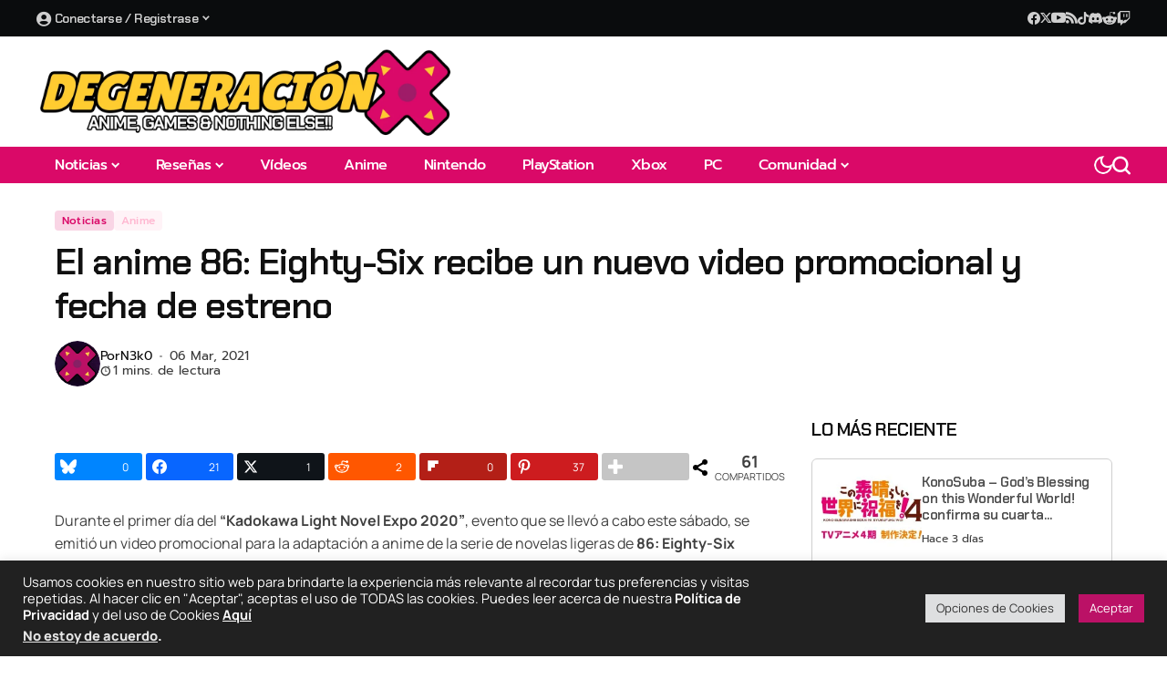

--- FILE ---
content_type: text/html; charset=UTF-8
request_url: https://degeneracionx.com/2021/03/el-anime-86-eighty-six-recibe-un-nuevo-video-promocional-y-fecha-de-estreno/
body_size: 81970
content:
<!DOCTYPE html>
<!--[if IE 9 ]><html class="ie ie9" lang="es" prefix="og: http://ogp.me/ns# fb: http://ogp.me/ns/fb#" prefix="og: https://ogp.me/ns#"><![endif]-->
   <html lang="es" prefix="og: http://ogp.me/ns# fb: http://ogp.me/ns/fb#" prefix="og: https://ogp.me/ns#">
      <head>
         <meta charset="UTF-8">
         <meta http-equiv="X-UA-Compatible" content="IE=edge">
         <meta name="viewport" content="width=device-width, initial-scale=1">
         <link rel="preconnect" href="https://fonts.gstatic.com" crossorigin><link rel="preload" as="style" onload="this.onload=null;this.rel='stylesheet'" id="bopea_fonts_url_preload" href="https://fonts.googleapis.com/css?family=Chakra+Petch%3A600%7CManrope%3A400%2C700%7CPrompt%3A500%2C%2C500%2C500%2C400%2C%7CChakra+Petch%3A600%7CManrope%3A400%2C700%7CPrompt%3A500%2C%2C500%2C500%2C400%2C&amp;display=swap" crossorigin><noscript><link rel="stylesheet" href="https://fonts.googleapis.com/css?family=Chakra+Petch%3A600%7CManrope%3A400%2C700%7CPrompt%3A500%2C%2C500%2C500%2C400%2C%7CChakra+Petch%3A600%7CManrope%3A400%2C700%7CPrompt%3A500%2C%2C500%2C500%2C400%2C&amp;display=swap"></noscript><link rel="profile" href="https://gmpg.org/xfn/11">
                  <!-- Google tag (gtag.js) consent mode dataLayer added by Site Kit -->
<script id="google_gtagjs-js-consent-mode-data-layer">
window.dataLayer = window.dataLayer || [];function gtag(){dataLayer.push(arguments);}
gtag('consent', 'default', {"ad_personalization":"denied","ad_storage":"denied","ad_user_data":"denied","analytics_storage":"denied","functionality_storage":"denied","security_storage":"denied","personalization_storage":"denied","region":["AT","BE","BG","CH","CY","CZ","DE","DK","EE","ES","FI","FR","GB","GR","HR","HU","IE","IS","IT","LI","LT","LU","LV","MT","NL","NO","PL","PT","RO","SE","SI","SK"],"wait_for_update":500});
window._googlesitekitConsentCategoryMap = {"statistics":["analytics_storage"],"marketing":["ad_storage","ad_user_data","ad_personalization"],"functional":["functionality_storage","security_storage"],"preferences":["personalization_storage"]};
window._googlesitekitConsents = {"ad_personalization":"denied","ad_storage":"denied","ad_user_data":"denied","analytics_storage":"denied","functionality_storage":"denied","security_storage":"denied","personalization_storage":"denied","region":["AT","BE","BG","CH","CY","CZ","DE","DK","EE","ES","FI","FR","GB","GR","HR","HU","IE","IS","IT","LI","LT","LU","LV","MT","NL","NO","PL","PT","RO","SE","SI","SK"],"wait_for_update":500};
</script>
<!-- End Google tag (gtag.js) consent mode dataLayer added by Site Kit -->

<!-- Easy Social Share Buttons for WordPress v.10.8 https://socialsharingplugin.com -->
<meta property="og:image" content="https://degeneracionx.com/wp-content/uploads/2021/03/eighty-six-pv.jpg" />
<meta property="og:image:secure_url" content="https://degeneracionx.com/wp-content/uploads/2021/03/eighty-six-pv.jpg" />
<meta property="og:image:width" content="1227" />
<meta property="og:image:height" content="1736" />
<!-- / Easy Social Share Buttons for WordPress -->
<meta name="twitter:image" content="https://degeneracionx.com/wp-content/uploads/2021/03/eighty-six-pv.jpg" />

<!-- Search Engine Optimization by Rank Math - https://rankmath.com/ -->
<title>El anime 86: Eighty-Six recibe un nuevo video promocional y fecha de estreno | Degeneraciónx - Anime, Games &amp; Nothing Else!!</title>
<meta name="description" content="Durante el primer día del &quot;Kadokawa Light Novel Expo 2020&quot;, evento que se llevó a cabo este sábado, se emitió un video promocional para la adaptación a anime"/>
<meta name="robots" content="follow, index, max-snippet:-1, max-video-preview:-1, max-image-preview:large"/>
<link rel="canonical" href="https://degeneracionx.com/2021/03/el-anime-86-eighty-six-recibe-un-nuevo-video-promocional-y-fecha-de-estreno/" />
<meta name="twitter:label1" content="Written by" />
<meta name="twitter:data1" content="N3k0" />
<meta name="twitter:label2" content="Time to read" />
<meta name="twitter:data2" content="1 minuto" />
<script type="application/ld+json" class="rank-math-schema">{"@context":"https://schema.org","@graph":[{"@type":"Place","@id":"https://degeneracionx.com/#place","address":{"@type":"PostalAddress","addressRegion":"Chihuahua","addressCountry":"M\u00e9xico"}},{"@type":["NewsMediaOrganization","Organization"],"@id":"https://degeneracionx.com/#organization","name":"Degeneraci\u00f3nx","url":"https://degeneracionx.com","sameAs":["https://www.facebook.com/Degeneracionxcom","https://twitter.com/Degeneracionx"],"email":"info@degeneracionx.com","address":{"@type":"PostalAddress","addressRegion":"Chihuahua","addressCountry":"M\u00e9xico"},"logo":{"@type":"ImageObject","@id":"https://degeneracionx.com/#logo","url":"https://degeneracionx.com/wp-content/uploads/2019/06/dgx-pad-x.png","contentUrl":"https://degeneracionx.com/wp-content/uploads/2019/06/dgx-pad-x.png","caption":"Degeneraci\u00f3nx","inLanguage":"es","width":"512","height":"512"},"location":{"@id":"https://degeneracionx.com/#place"}},{"@type":"WebSite","@id":"https://degeneracionx.com/#website","url":"https://degeneracionx.com","name":"Degeneraci\u00f3nx","alternateName":"DGX","publisher":{"@id":"https://degeneracionx.com/#organization"},"inLanguage":"es"},{"@type":"ImageObject","@id":"https://degeneracionx.com/wp-content/uploads/2021/03/eighty-six-pv.jpg","url":"https://degeneracionx.com/wp-content/uploads/2021/03/eighty-six-pv.jpg","width":"1227","height":"1736","inLanguage":"es"},{"@type":"WebPage","@id":"https://degeneracionx.com/2021/03/el-anime-86-eighty-six-recibe-un-nuevo-video-promocional-y-fecha-de-estreno/#webpage","url":"https://degeneracionx.com/2021/03/el-anime-86-eighty-six-recibe-un-nuevo-video-promocional-y-fecha-de-estreno/","name":"El anime 86: Eighty-Six recibe un nuevo video promocional y fecha de estreno | Degeneraci\u00f3nx - Anime, Games &amp; Nothing Else!!","datePublished":"2021-03-06T12:49:26-06:00","dateModified":"2021-03-06T12:51:04-06:00","isPartOf":{"@id":"https://degeneracionx.com/#website"},"primaryImageOfPage":{"@id":"https://degeneracionx.com/wp-content/uploads/2021/03/eighty-six-pv.jpg"},"inLanguage":"es"},{"@type":"Person","@id":"https://degeneracionx.com/author/n3k0/","name":"N3k0","url":"https://degeneracionx.com/author/n3k0/","image":{"@type":"ImageObject","@id":"https://secure.gravatar.com/avatar/c36d3acc23537b453b22e39179e3fee10f93e556b87b25f94cfd579b719eeeda?s=96&amp;d=retro&amp;r=r","url":"https://secure.gravatar.com/avatar/c36d3acc23537b453b22e39179e3fee10f93e556b87b25f94cfd579b719eeeda?s=96&amp;d=retro&amp;r=r","caption":"N3k0","inLanguage":"es"},"sameAs":["https://degeneracionx.com","https://www.facebook.com/LoliN3k0","https://twitter.com/LoliN3k0"],"worksFor":{"@id":"https://degeneracionx.com/#organization"}},{"@type":"NewsArticle","headline":"El anime 86: Eighty-Six recibe un nuevo video promocional y fecha de estreno | Degeneraci\u00f3nx - Anime,","keywords":"El anime 86: Eighty-Six recibe un nuevo video promocional y fecha de estreno","datePublished":"2021-03-06T12:49:26-06:00","dateModified":"2021-03-06T12:51:04-06:00","articleSection":"Anime, Noticias","author":{"@id":"https://degeneracionx.com/author/n3k0/","name":"N3k0"},"publisher":{"@id":"https://degeneracionx.com/#organization"},"description":"Durante el primer d\u00eda del &quot;Kadokawa Light Novel Expo 2020&quot;, evento que se llev\u00f3 a cabo este s\u00e1bado, se emiti\u00f3 un video promocional para la adaptaci\u00f3n a anime","name":"El anime 86: Eighty-Six recibe un nuevo video promocional y fecha de estreno | Degeneraci\u00f3nx - Anime,","@id":"https://degeneracionx.com/2021/03/el-anime-86-eighty-six-recibe-un-nuevo-video-promocional-y-fecha-de-estreno/#richSnippet","isPartOf":{"@id":"https://degeneracionx.com/2021/03/el-anime-86-eighty-six-recibe-un-nuevo-video-promocional-y-fecha-de-estreno/#webpage"},"image":{"@id":"https://degeneracionx.com/wp-content/uploads/2021/03/eighty-six-pv.jpg"},"inLanguage":"es","mainEntityOfPage":{"@id":"https://degeneracionx.com/2021/03/el-anime-86-eighty-six-recibe-un-nuevo-video-promocional-y-fecha-de-estreno/#webpage"}}]}</script>
<!-- /Rank Math WordPress SEO plugin -->

<link rel='dns-prefetch' href='//assets.pinterest.com' />
<link rel='dns-prefetch' href='//news.google.com' />
<link rel='dns-prefetch' href='//www.googletagmanager.com' />
<link rel='dns-prefetch' href='//fonts.googleapis.com' />
<link rel="alternate" type="application/rss+xml" title="Degeneraciónx &raquo; Feed" href="https://degeneracionx.com/feed/" />
<link rel="alternate" type="application/rss+xml" title="Degeneraciónx &raquo; RSS de los comentarios" href="https://degeneracionx.com/comments/feed/" />
<link rel="alternate" title="oEmbed (JSON)" type="application/json+oembed" href="https://degeneracionx.com/wp-json/oembed/1.0/embed?url=https%3A%2F%2Fdegeneracionx.com%2F2021%2F03%2Fel-anime-86-eighty-six-recibe-un-nuevo-video-promocional-y-fecha-de-estreno%2F" />
<link rel="alternate" title="oEmbed (XML)" type="text/xml+oembed" href="https://degeneracionx.com/wp-json/oembed/1.0/embed?url=https%3A%2F%2Fdegeneracionx.com%2F2021%2F03%2Fel-anime-86-eighty-six-recibe-un-nuevo-video-promocional-y-fecha-de-estreno%2F&#038;format=xml" />
	    
    <meta name="description" content="Durante el primer día del &#8220;Kadokawa Light Novel Expo 2020&#8221;, evento que se llevó a cabo este sábado, se emitió un video promocional para la adaptación a anime de la serie de novelas ligeras de 86: Eighty-Six escritas por Asato Asato e ilustradas por Shirabi, en la que revela su fecha de estreno para este 10 [&hellip;]">
        
        <meta property="og:image" content="https://degeneracionx.com/wp-content/uploads/2021/03/eighty-six-pv-600x849.jpg">    
        
    <meta property="og:title" content="El anime 86: Eighty-Six recibe un nuevo video promocional y fecha de estreno">
    <meta property="og:url" content="https://degeneracionx.com/2021/03/el-anime-86-eighty-six-recibe-un-nuevo-video-promocional-y-fecha-de-estreno/">
    <meta property="og:site_name" content="Degeneraciónx">	
        <meta property="og:description" content="Durante el primer día del &#8220;Kadokawa Light Novel Expo 2020&#8221;, evento que se llevó a cabo este sábado, se emitió un video promocional para la adaptación a anime de la serie de novelas ligeras de 86: Eighty-Six escritas por Asato Asato e ilustradas por Shirabi, en la que revela su fecha de estreno para este 10 [&hellip;]" />
	    	<meta property="og:type" content="article"/>
    <meta property="article:published_time" content="2021-03-06T18:49:26+00:00"/>
    <meta property="article:modified_time" content="2021-03-06T18:51:04+00:00"/>
    <meta name="author" content="N3k0"/>
    <meta name="twitter:card" content="summary_large_image"/>
    <meta name="twitter:creator" content="@Degeneracionx"/>
        <meta name="twitter:label1" content="DGX"/>
        <meta name="twitter:data1" content="N3k0"/>
	<script async type="application/javascript"
        src="https://news.google.com/swg/js/v1/swg-basic.js"></script>
<script>
  (self.SWG_BASIC = self.SWG_BASIC || []).push( basicSubscriptions => {
    basicSubscriptions.init({
      type: "NewsArticle",
      isPartOfType: ["Product"],
      isPartOfProductId: "CAoww9atCw:openaccess",
      clientOptions: { theme: "light", lang: "es-419" },
    });
  });
</script>

<!-- Google tag (gtag.js) -->
<script async src="https://www.googletagmanager.com/gtag/js?id=G-2FGHS7DE7Q"></script>
<script>
  window.dataLayer = window.dataLayer || [];
  function gtag(){dataLayer.push(arguments);}
  gtag('js', new Date());

  gtag('config', 'G-2FGHS7DE7Q');
</script>
<link data-optimized="2" rel="stylesheet" href="https://degeneracionx.com/wp-content/litespeed/css/1/d5eca3661a4b5e3ab82027ec6da50c08.css?ver=7483b" />

























































<script src="https://degeneracionx.com/wp-includes/js/jquery/jquery.min.js?ver=3.7.1" id="jquery-core-js"></script>
<script src="https://degeneracionx.com/wp-includes/js/jquery/jquery-migrate.min.js?ver=3.4.1" id="jquery-migrate-js"></script>
<script id="cookie-law-info-js-extra">
var Cli_Data = {"nn_cookie_ids":[],"cookielist":[],"non_necessary_cookies":[],"ccpaEnabled":"1","ccpaRegionBased":"","ccpaBarEnabled":"1","strictlyEnabled":["necessary","obligatoire"],"ccpaType":"ccpa_gdpr","js_blocking":"1","custom_integration":"","triggerDomRefresh":"","secure_cookies":""};
var cli_cookiebar_settings = {"animate_speed_hide":"500","animate_speed_show":"500","background":"#212121","border":"#b1a6a6c2","border_on":"","button_1_button_colour":"#bb1166","button_1_button_hover":"#960e52","button_1_link_colour":"#fff","button_1_as_button":"1","button_1_new_win":"","button_2_button_colour":"#333","button_2_button_hover":"#292929","button_2_link_colour":"#ffffff","button_2_as_button":"","button_2_hidebar":"1","button_3_button_colour":"#dedfe0","button_3_button_hover":"#b2b2b3","button_3_link_colour":"#333333","button_3_as_button":"1","button_3_new_win":"","button_4_button_colour":"#dedfe0","button_4_button_hover":"#b2b2b3","button_4_link_colour":"#333333","button_4_as_button":"1","button_7_button_colour":"#bb1166","button_7_button_hover":"#960e52","button_7_link_colour":"#fff","button_7_as_button":"1","button_7_new_win":"","font_family":"inherit","header_fix":"","notify_animate_hide":"1","notify_animate_show":"1","notify_div_id":"#cookie-law-info-bar","notify_position_horizontal":"right","notify_position_vertical":"bottom","scroll_close":"","scroll_close_reload":"","accept_close_reload":"","reject_close_reload":"","showagain_tab":"","showagain_background":"#fff","showagain_border":"#000","showagain_div_id":"#cookie-law-info-again","showagain_x_position":"100px","text":"#ffffff","show_once_yn":"","show_once":"10000","logging_on":"","as_popup":"","popup_overlay":"","bar_heading_text":"","cookie_bar_as":"banner","popup_showagain_position":"bottom-right","widget_position":"left"};
var log_object = {"ajax_url":"https://degeneracionx.com/wp-admin/admin-ajax.php"};
//# sourceURL=cookie-law-info-js-extra
</script>
<script src="https://degeneracionx.com/wp-content/plugins/cookie-law-info/legacy/public/js/cookie-law-info-public.js?ver=3.3.9.1" id="cookie-law-info-js"></script>
<script id="cookie-law-info-ccpa-js-extra">
var ccpa_data = {"opt_out_prompt":"\u00bfRealmente quieres rechazar?","opt_out_confirm":"Confirmar","opt_out_cancel":"Cancelar"};
//# sourceURL=cookie-law-info-ccpa-js-extra
</script>
<script src="https://degeneracionx.com/wp-content/plugins/cookie-law-info/legacy/admin/modules/ccpa/assets/js/cookie-law-info-ccpa.js?ver=3.3.9.1" id="cookie-law-info-ccpa-js"></script>

<!-- Google tag (gtag.js) snippet added by Site Kit -->
<!-- Fragmento de código de Google Analytics añadido por Site Kit -->
<script src="https://www.googletagmanager.com/gtag/js?id=G-2FGHS7DE7Q" id="google_gtagjs-js" async></script>
<script id="google_gtagjs-js-after">
window.dataLayer = window.dataLayer || [];function gtag(){dataLayer.push(arguments);}
gtag("set","linker",{"domains":["degeneracionx.com"]});
gtag("js", new Date());
gtag("set", "developer_id.dZTNiMT", true);
gtag("config", "G-2FGHS7DE7Q", {"googlesitekit_post_type":"post","googlesitekit_post_author":"N3k0","googlesitekit_post_date":"20210306"});
//# sourceURL=google_gtagjs-js-after
</script>
<script src="https://degeneracionx.com/wp-content/plugins/ultimate-member/assets/js/um-gdpr.min.js?ver=2.11.1" id="um-gdpr-js"></script>
<link rel="https://api.w.org/" href="https://degeneracionx.com/wp-json/" /><link rel="alternate" title="JSON" type="application/json" href="https://degeneracionx.com/wp-json/wp/v2/posts/22166" /><link rel="EditURI" type="application/rsd+xml" title="RSD" href="https://degeneracionx.com/xmlrpc.php?rsd" />

<link rel='shortlink' href='https://degeneracionx.com/?p=22166' />
<meta name="generator" content="Site Kit by Google 1.170.0" />
<!-- Metaetiquetas de Google AdSense añadidas por Site Kit -->
<meta name="google-adsense-platform-account" content="ca-host-pub-2644536267352236">
<meta name="google-adsense-platform-domain" content="sitekit.withgoogle.com">
<!-- Acabar con las metaetiquetas de Google AdSense añadidas por Site Kit -->
<meta name="generator" content="Elementor 3.34.1; features: e_font_icon_svg, additional_custom_breakpoints; settings: css_print_method-external, google_font-enabled, font_display-swap">
<meta name="twitter:card" content="summary_large_image" /><meta name="twitter:title" content="El anime 86: Eighty-Six recibe un nuevo video promocional y fecha de estreno" /><meta name="twitter:description" content="Durante el primer día del &amp;#8220;Kadokawa Light Novel Expo 2020&amp;#8221;, evento que se llevó a cabo este sábado, se emitió un video promocional para la adaptación a anime de la serie de novelas ligeras de 86: Eighty-Six escritas por Asato Asato e ilustradas por Shirabi, en la que revela su fecha de estreno para este 10 [&amp;hellip;]" /><meta name="twitter:image" content="https://degeneracionx.com/wp-content/uploads/2021/03/eighty-six-pv-1155x770.jpg" /><meta property="og:type" content="article" /><meta property="og:title" content="El anime 86: Eighty-Six recibe un nuevo video promocional y fecha de estreno" /><meta property="og:description" content="Durante el primer día del &amp;#8220;Kadokawa Light Novel Expo 2020&amp;#8221;, evento que se llevó a cabo este sábado, se emitió un video promocional para la adaptación a anime de la serie de novelas ligeras de 86: Eighty-Six escritas por Asato Asato e ilustradas por Shirabi, en la que revela su fecha de estreno para este 10 [&amp;hellip;]" /><meta property="og:image" content="https://degeneracionx.com/wp-content/uploads/2021/03/eighty-six-pv-1155x770.jpg" />			
			<link rel="icon" href="https://degeneracionx.com/wp-content/uploads/2019/06/cropped-dgx-pad-x-1-32x32.png" sizes="32x32" />
<link rel="icon" href="https://degeneracionx.com/wp-content/uploads/2019/06/cropped-dgx-pad-x-1-192x192.png" sizes="192x192" />
<link rel="apple-touch-icon" href="https://degeneracionx.com/wp-content/uploads/2019/06/cropped-dgx-pad-x-1-180x180.png" />
<meta name="msapplication-TileImage" content="https://degeneracionx.com/wp-content/uploads/2019/06/cropped-dgx-pad-x-1-270x270.png" />
		
		      </head>
      <body class="wp-singular post-template-default single single-post postid-22166 single-format-video wp-custom-logo wp-embed-responsive wp-theme-bopea wp-child-theme-bopea-child essb-10.8 jl_cbgop jlac_smseah jl_spop_single11 jl_share_l_bg logo_foot_normal jl_weg_title jl_sright_side jl_nav_stick jl_nav_active jl_nav_slide mobile_nav_class is-lazyload   jl_en_day_night jl-has-sidebar jl_tcolor jl_sticky_fixed elementor-default elementor-kit-29340">
                 <div class="options_layout_wrapper jl_clear_at">
         <div class="options_layout_container tp_head_off">
         <header class="jlc-hmain-w jlh-e jl_base_menu jl_md_main">
    		<div data-elementor-type="wp-post" data-elementor-id="30192" class="elementor elementor-30192" data-elementor-post-type="jl_layout">
				<div class="elementor-element elementor-element-21e3743 e-flex e-con-boxed e-con e-parent" data-id="21e3743" data-element_type="container" data-settings="{&quot;background_background&quot;:&quot;classic&quot;}">
					<div class="e-con-inner">
		<div class="elementor-element elementor-element-87f2b58 e-con-full e-flex e-con e-child" data-id="87f2b58" data-element_type="container">
				<div class="elementor-element elementor-element-fc7196b elementor-widget elementor-widget-bopea-main-menu" data-id="fc7196b" data-element_type="widget" data-widget_type="bopea-main-menu.default">
				<div class="elementor-widget-container">
					                
        <div class="navigation_wrapper jl_mb_wp jl_mm_c" >            
            <div class="menu-menu-perfil-container"><ul id="menu-fc7196b" class="jl_main_menu jl_mm_box"><li class="users-wp-menu users-wp-login-nav menu-item menu-item-type-custom menu-item-object-custom menu-item-has-children"><a href="https://degeneracionx.com/login/"><span class="jl_mblt"><i class="_mi _before fa fa-user-circle" aria-hidden="true" style="vertical-align:text-bottom;"></i><span>Conectarse / Registrase</span></span></a><ul class="sub-menu">	<li class="users-wp-menu users-wp-login-nav menu-item menu-item-type-custom menu-item-object-custom"><a href="https://degeneracionx.com/login/"><span class="jl_mblt">Iniciar Sesión</span></a>	<li class="menu-item menu-item-type-custom menu-item-object-custom"><a href="https://degeneracionx.com/crear-cuenta/"><span class="jl_mblt">Crear Cuenta</span></a></ul></ul></div>        </div>				</div>
				</div>
				</div>
		<div class="elementor-element elementor-element-e5fc8d3 e-con-full e-flex e-con e-child" data-id="e5fc8d3" data-element_type="container">
				<div class="elementor-element elementor-element-59995d5 e-transform elementor-widget elementor-widget-bopea-social-list" data-id="59995d5" data-element_type="widget" data-settings="{&quot;_transform_scaleX_effect_hover&quot;:{&quot;unit&quot;:&quot;px&quot;,&quot;size&quot;:&quot;&quot;,&quot;sizes&quot;:[]},&quot;_transform_scaleX_effect_hover_tablet&quot;:{&quot;unit&quot;:&quot;px&quot;,&quot;size&quot;:&quot;&quot;,&quot;sizes&quot;:[]},&quot;_transform_scaleX_effect_hover_mobile&quot;:{&quot;unit&quot;:&quot;px&quot;,&quot;size&quot;:&quot;&quot;,&quot;sizes&quot;:[]},&quot;_transform_scaleY_effect_hover&quot;:{&quot;unit&quot;:&quot;px&quot;,&quot;size&quot;:&quot;&quot;,&quot;sizes&quot;:[]},&quot;_transform_scaleY_effect_hover_tablet&quot;:{&quot;unit&quot;:&quot;px&quot;,&quot;size&quot;:&quot;&quot;,&quot;sizes&quot;:[]},&quot;_transform_scaleY_effect_hover_mobile&quot;:{&quot;unit&quot;:&quot;px&quot;,&quot;size&quot;:&quot;&quot;,&quot;sizes&quot;:[]}}" data-widget_type="bopea-social-list.default">
				<div class="elementor-widget-container">
					        
        <ul class="jl_wr_soci jl_sh_ctericons jlshsc">
                        <li class="jl_facebook_url" style="--jl-social-color:#4080FF;">
                <a aria-label="facebook" href="https://www.facebook.com/Degeneracionxcom/" target="_blank" rel="nofollow">
                    <span class="jl_sh_i"><i class="jli-facebook"></i></span>
                    <span class="jl_sh_t">Facebook</span>
                    <span class="jl_sh_w">
                    <span class="jl_sh_c"></span>
                    <span class="jl_sh_l"></span>
                    </span>
                </a>
            </li>
                                    <li class="jl_twitter_url jl_dk_sc" style="--jl-social-color:var(--jl-social-skin, #000);">
                <a aria-label="X" href="https://www.twitter.com/Degeneracionx" target="_blank" rel="nofollow">
                    <span class="jl_sh_i"><i class="jli-x"></i></span>
                    <span class="jl_sh_t"></span>
                    <span class="jl_sh_w">
                    <span class="jl_sh_c"></span>
                    <span class="jl_sh_l"></span>
                    </span>
                </a>
            </li>
                                                            <li class="jl_youtube_url" style="--jl-social-color:#ff0000;">
                <a aria-label="YouTube" href="https://www.youtube.com/degeneracionx" target="_blank" rel="nofollow">
                    <span class="jl_sh_i"><i class="jli-youtube"></i></span>
                    <span class="jl_sh_t">YouTube</span>
                    <span class="jl_sh_w">
                    <span class="jl_sh_c"></span>
                    <span class="jl_sh_l"></span>
                    </span>
                </a>
            </li>
                                                                                                                                                                        <li class="jl_rss_url" style="--jl-social-color:#ff6600;">
                <a aria-label="rss" href="https://degeneracionx.com/feed/">
                    <span class="jl_sh_i"><i class="jli-rss"></i></span>
                    <span class="jl_sh_t">RSS</span>
                    <span class="jl_sh_w">
                    <span class="jl_sh_c"></span>
                    <span class="jl_sh_l"></span>
                    </span>
                </a>
            </li>
                                                                                    
                                    <li class="jl_tiktok_url jl_dk_sc" style="--jl-social-color:var(--jl-social-skin, #000);">
                <a aria-label="tiktok" href="https://www.tiktok.com/@degeneracionx">
                    <span class="jl_sh_i"><i class="jli-tiktok"></i></span>
                    <span class="jl_sh_t">TikTok</span>
                    <span class="jl_sh_w">
                    <span class="jl_sh_c"></span>
                    <span class="jl_sh_l"></span>
                    </span>
                </a>
            </li>
                                                <li class="jl_discord_url" style="--jl-social-color:#5663eb;">
                <a aria-label="Discord" href="https://discord.gg/NEhqSQe">
                    <span class="jl_sh_i"><svg height="13px" xmlns="http://www.w3.org/2000/svg" viewBox="1.96 4.26 20.03 15.53"><path fill="currentColor" d="M14.82 4.26a10.14 10.14 0 0 0-.53 1.1 14.66 14.66 0 0 0-4.58 0 10.14 10.14 0 0 0-.53-1.1 16 16 0 0 0-4.13 1.3 17.33 17.33 0 0 0-3 11.59 16.6 16.6 0 0 0 5.07 2.59A12.89 12.89 0 0 0 8.23 18a9.65 9.65 0 0 1-1.71-.83 3.39 3.39 0 0 0 .42-.33 11.66 11.66 0 0 0 10.12 0q.21.18.42.33a10.84 10.84 0 0 1-1.71.84 12.41 12.41 0 0 0 1.08 1.78 16.44 16.44 0 0 0 5.06-2.59 17.22 17.22 0 0 0-3-11.59 16.09 16.09 0 0 0-4.09-1.35zM8.68 14.81a1.94 1.94 0 0 1-1.8-2 1.93 1.93 0 0 1 1.8-2 1.93 1.93 0 0 1 1.8 2 1.93 1.93 0 0 1-1.8 2zm6.64 0a1.94 1.94 0 0 1-1.8-2 1.93 1.93 0 0 1 1.8-2 1.92 1.92 0 0 1 1.8 2 1.92 1.92 0 0 1-1.8 2z"></path></svg></span>
                    <span class="jl_sh_t">Discord</span>
                    <span class="jl_sh_w">
                    <span class="jl_sh_c"></span>
                    <span class="jl_sh_l"></span>
                    </span>
                </a>
            </li>
                                                <li class="jl_reddit_url" style="--jl-social-color:#ff4c10;">
                <a aria-label="Reddit" href="https://www.reddit.com/r/Degeneracionx">
                    <span class="jl_sh_i"><svg height="14px" fill="currentColor" xmlns="http://www.w3.org/2000/svg" viewBox="1.97 2.9 16.02 14.2"><g><path d="M18 10.1c0-1-.8-1.8-1.8-1.7-.4 0-.9.2-1.2.5-1.4-.9-3-1.5-4.7-1.5l.8-3.8 2.6.6c0 .7.6 1.2 1.3 1.2.7 0 1.2-.6 1.2-1.3 0-.7-.6-1.2-1.3-1.2-.5 0-.9.3-1.1.7L11 2.9h-.2c-.1 0-.1.1-.1.2l-1 4.3C8 7.4 6.4 7.9 5 8.9c-.7-.7-1.8-.7-2.5 0s-.7 1.8 0 2.5c.1.1.3.3.5.3v.5c0 2.7 3.1 4.9 7 4.9s7-2.2 7-4.9v-.5c.6-.3 1-.9 1-1.6zM6 11.4c0-.7.6-1.2 1.2-1.2.7 0 1.2.6 1.2 1.2s-.6 1.2-1.2 1.2c-.7 0-1.2-.5-1.2-1.2zm7 3.3c-.9.6-1.9 1-3 .9-1.1 0-2.1-.3-3-.9-.1-.1-.1-.3 0-.5.1-.1.3-.1.4 0 .7.5 1.6.8 2.5.7.9.1 1.8-.2 2.5-.7.1-.1.3-.1.5 0s.2.3.1.5zm-.3-2.1c-.7 0-1.2-.6-1.2-1.2s.6-1.2 1.2-1.2c.7 0 1.2.6 1.2 1.2.1.7-.5 1.2-1.2 1.2z"></path></g></svg></span>
                    <span class="jl_sh_t">Reddit</span>
                    <span class="jl_sh_w">
                    <span class="jl_sh_c"></span>
                    <span class="jl_sh_l"></span>
                    </span>
                </a>
            </li>
            
            
            
            
            
            
            
            
            
                        <li class="jl_twitch_url jl_dk_sc" style="--jl-social-color:#6441a5;">
                <a aria-label="Twitch" href="https://www.twitch.tv/degeneracionx">
                    <span class="jl_sh_i"><svg fill="currentColor" height="1.1em" viewBox="0 0 512 512" xmlns="http://www.w3.org/2000/svg"><path d="M391.17,103.47H352.54v109.7h38.63ZM285,103H246.37V212.75H285ZM120.83,0,24.31,91.42V420.58H140.14V512l96.53-91.42h77.25L487.69,256V0ZM449.07,237.75l-77.22,73.12H294.61l-67.6,64v-64H140.14V36.58H449.07Z"></path></svg></span>
                    <span class="jl_sh_t">Twitch</span>
                    <span class="jl_sh_w">
                    <span class="jl_sh_c"></span>
                    <span class="jl_sh_l"></span>
                    </span>
                </a>
            </li>
            
            
            
            
                        
        </ul>
        				</div>
				</div>
				</div>
					</div>
				</div>
		<div class="elementor-element elementor-element-bb4dff3 e-flex e-con-boxed e-con e-parent" data-id="bb4dff3" data-element_type="container">
					<div class="e-con-inner">
		<div class="elementor-element elementor-element-613c5a2 e-con-full e-flex e-con e-child" data-id="613c5a2" data-element_type="container">
				<div class="elementor-element elementor-element-e16c1f7 elementor-widget__width-auto elementor-widget elementor-widget-bopea-section-logo" data-id="e16c1f7" data-element_type="widget" data-widget_type="bopea-section-logo.default">
				<div class="elementor-widget-container">
					        <div class="logo_small_wrapper_table">
            <div class="logo_small_wrapper">
                                <a class="logo_link" href="https://degeneracionx.com/" aria-label="Degeneraciónx">
                                <span>
                                                <img class="jl_logo_n" src="https://degeneracionx.com/wp-content/uploads/2024/08/DGX-LOGO-2024-2025.png" alt="Degeneraciónx" />
                                                                        <img class="jl_logo_w" src="https://degeneracionx.com/wp-content/uploads/2024/08/DGX-LOGO-2024-2025.png" alt="Degeneraciónx" />
                                            </span>
                </a>
            </div>
        </div>
    				</div>
				</div>
				</div>
					</div>
				</div>
		<div class="elementor-element elementor-element-d4c6cd0 e-flex e-con-boxed e-con e-parent" data-id="d4c6cd0" data-element_type="container" data-settings="{&quot;background_background&quot;:&quot;classic&quot;}">
					<div class="e-con-inner">
		<div class="elementor-element elementor-element-69d1476 e-con-full e-flex e-con e-child" data-id="69d1476" data-element_type="container">
				<div class="elementor-element elementor-element-2dd3a69 elementor-widget__width-auto elementor-widget elementor-widget-bopea-main-menu" data-id="2dd3a69" data-element_type="widget" data-widget_type="bopea-main-menu.default">
				<div class="elementor-widget-container">
					                
        <div class="navigation_wrapper jl_mb_wp jl_mh_bg" >            
            <div class="menu-main-menu-container"><ul id="menu-2dd3a69" class="jl_main_menu jl_mm_box"><li class="menupost mega-category-menu menu-item menu-item-type-taxonomy menu-item-object-category current-post-ancestor current-menu-parent current-post-parent"><a href="https://degeneracionx.com/noticias/"><span class="jl_mblt">Noticias</span></a><div class="sub-menu menu_post_feature jl-cus-mega-menu"><div class="jl_mega_inner"><div class="jl_mega_contents">		<div class="jl_clear_at jl-wp-mu jl_mega_post_4 block-section jl-main-block" data-blockid="block-mega-30856" data-section_style="mega_grid" data-post_type="post" data-page_max="776" data-page_current="1" data-category="774" data-posts_per_page="4" >
				<div class="jl_mega_c_wrap jl_wrap_eb jl_clear_at mega_grid  ">
			<div class="jl-roww jl_contain jl-col-row">
								<div class="jl_mega_cols">
							<div class="p-wraper post-32661">
							  <div class="jl_mega_p_inner jl_mega_gl">
														          <div class="jl_imgw jl_radus_e">
							          							          <div class="jl_imgin">
							          	<img width="680" height="383" src="https://degeneracionx.com/wp-content/uploads/2026/01/konosuba4season-20x11.jpg" class="attachment-bopea_layouts size-bopea_layouts jl-lazyload lazyload wp-post-image" alt="" decoding="async" data-src="https://degeneracionx.com/wp-content/uploads/2026/01/konosuba4season-680x383.jpg" />							          </div>
																			          							          <a class="jl_imgl" aria-label="KonoSuba – God’s Blessing on this Wonderful World! confirma su cuarta temporada" href="https://degeneracionx.com/2026/01/konosuba-gods-blessing-on-this-wonderful-world-confirma-su-cuarta-temporada/"></a>
									  <span class="jl_f_cat jl_lb7"><a class="jl_cat_lbl jl_cat774" href="https://degeneracionx.com/noticias/"><span>Noticias</span></a><a class="jl_cat_lbl jl_cat3" href="https://degeneracionx.com/anime/"><span>Anime</span></a></span>						          </div>
						          						          <div class="jl_mega_text">
						          								          		<h3 class="jl_fr_ptxt jl_fe_title jl_txt_2row"><a href="https://degeneracionx.com/2026/01/konosuba-gods-blessing-on-this-wonderful-world-confirma-su-cuarta-temporada/">KonoSuba – God’s Blessing on this Wonderful World! confirma su cuarta temporada</a></h3>
						          		<span class="jl_post_meta"><span class="jl_author_img_w"><span class="jl_aimg_in"><img src="https://degeneracionx.com/wp-content/uploads/ultimatemember/2/profile_photo-80x80.png?1768600936" class="gravatar avatar avatar-50 um-avatar um-avatar-uploaded" width="50" height="50" alt="N3k0" data-default="https://degeneracionx.com/wp-content/plugins/ultimate-member/assets/img/default_avatar.jpg" onerror="if ( ! this.getAttribute('data-load-error') ){ this.setAttribute('data-load-error', '1');this.setAttribute('src', this.getAttribute('data-default'));}" loading="lazy" /></span><a href="https://degeneracionx.com/author/n3k0/" title="Entradas de N3k0" rel="author">N3k0</a></span><span class="post-date">Hace 3 días</span><span class="jl_fot_share_i jl_share_l_bg jls_tooltip"><i class="jli-share"></i><span class="jls_tooltip_w jls_tooltip-top"><span class="jls_tooltiptext"><span class="jls_tooltip_in">                <span class="jl_sli_in">
                    <span class="jl_sli_fb jl_shli"><a class="jl_sshl" href="https://www.facebook.com/sharer.php?u=https%3A%2F%2Fdegeneracionx.com%2F2026%2F01%2Fkonosuba-gods-blessing-on-this-wonderful-world-confirma-su-cuarta-temporada%2F" rel="nofollow" alt="facebook"><i class="jli-facebook"></i></a></span>
                    <span class="jl_sli_tw jl_shli"><a class="jl_sshl" href="https://twitter.com/intent/tweet?text=KonoSuba%20%E2%80%93%20God%E2%80%99s%20Blessing%20on%20this%20Wonderful%20World%21%20confirma%20su%20cuarta%20temporada&amp;url=https%3A%2F%2Fdegeneracionx.com%2F2026%2F01%2Fkonosuba-gods-blessing-on-this-wonderful-world-confirma-su-cuarta-temporada%2F" rel="nofollow" alt="twitter"><i class="jli-x"></i></a></span>
                    <span class="jl_sli_pi jl_shli"><a class="jl_sshl" href="https://pinterest.com/pin/create/bookmarklet/?url=https%3A%2F%2Fdegeneracionx.com%2F2026%2F01%2Fkonosuba-gods-blessing-on-this-wonderful-world-confirma-su-cuarta-temporada%2F>&amp;media=https://degeneracionx.com/wp-content/uploads/2026/01/konosuba4season.jpg" rel="nofollow" alt="pinterest"><i class="jli-pinterest"></i></a></span>
                    <span class="jl_sli_din jl_shli"><a class="jl_sshl" href="https://www.linkedin.com/shareArticle?url=https%3A%2F%2Fdegeneracionx.com%2F2026%2F01%2Fkonosuba-gods-blessing-on-this-wonderful-world-confirma-su-cuarta-temporada%2F" rel="nofollow" alt="linkedin"><i class="jli-linkedin"></i></a></span>
                    <span class="jl_sli_wapp jl_shli"><a class="jl_sshl" href="https://api.whatsapp.com/send?text=https%3A%2F%2Fdegeneracionx.com%2F2026%2F01%2Fkonosuba-gods-blessing-on-this-wonderful-world-confirma-su-cuarta-temporada%2F" data-action="share/whatsapp/share" rel="nofollow" alt="whatsapp"><i class="jli-whatsapp"></i></a></span>                                        
                </span>            
    </span></span></span></span></span>						          </div>
				       			</div>
							</div>
					</div>
								<div class="jl_mega_cols">
							<div class="p-wraper post-32655">
							  <div class="jl_mega_p_inner jl_mega_gl">
														          <div class="jl_imgw jl_radus_e">
							          <span class="jl_post_type_icon"></span>							          <div class="jl_imgin">
							          	<img width="680" height="383" src="https://degeneracionx.com/wp-content/uploads/2026/01/romeo-is-a-dead-man-20x11.png" class="attachment-bopea_layouts size-bopea_layouts jl-lazyload lazyload wp-post-image" alt="" decoding="async" data-src="https://degeneracionx.com/wp-content/uploads/2026/01/romeo-is-a-dead-man-680x383.png" />							          </div>
												            <span class="jl_vid_mp jl_livid">
                <span class="jl_vid_mpin">
                                    <a class="jl_pop_vid" aria-label="Video" data-gallery="32655" href="https://www.youtube.com/watch?v=EryjLSG0x_Y"></a>
                                      <i class="jli-playbtn"></i>
                </span>
            </span>
          							          							          <a class="jl_imgl" aria-label="Grasshopper Manufacture presenta el tráiler historia para ROMEO IS A DEAD MAN" href="https://degeneracionx.com/2026/01/grasshopper-manufacture-presenta-el-trailer-historia-para-romeo-is-a-dead-man/"></a>
									  <span class="jl_f_cat jl_lb7"><a class="jl_cat_lbl jl_cat774" href="https://degeneracionx.com/noticias/"><span>Noticias</span></a><a class="jl_cat_lbl jl_cat265" href="https://degeneracionx.com/pc/"><span>PC</span></a><a class="jl_cat_lbl jl_cat3023" href="https://degeneracionx.com/playstation/ps5/"><span>PS5</span></a><a class="jl_cat_lbl jl_cat3031" href="https://degeneracionx.com/xbox/xbox-series/"><span>Xbox Series</span></a></span>						          </div>
						          						          <div class="jl_mega_text">
						          								          		<h3 class="jl_fr_ptxt jl_fe_title jl_txt_2row"><a href="https://degeneracionx.com/2026/01/grasshopper-manufacture-presenta-el-trailer-historia-para-romeo-is-a-dead-man/">Grasshopper Manufacture presenta el tráiler historia para ROMEO IS A DEAD MAN</a></h3>
						          		<span class="jl_post_meta"><span class="jl_author_img_w"><span class="jl_aimg_in"><img src="https://degeneracionx.com/wp-content/uploads/ultimatemember/2/profile_photo-80x80.png?1768600936" class="gravatar avatar avatar-50 um-avatar um-avatar-uploaded" width="50" height="50" alt="N3k0" data-default="https://degeneracionx.com/wp-content/plugins/ultimate-member/assets/img/default_avatar.jpg" onerror="if ( ! this.getAttribute('data-load-error') ){ this.setAttribute('data-load-error', '1');this.setAttribute('src', this.getAttribute('data-default'));}" loading="lazy" /></span><a href="https://degeneracionx.com/author/n3k0/" title="Entradas de N3k0" rel="author">N3k0</a></span><span class="post-date">Hace 1 semana</span><span class="jl_fot_share_i jl_share_l_bg jls_tooltip"><i class="jli-share"></i><span class="jls_tooltip_w jls_tooltip-top"><span class="jls_tooltiptext"><span class="jls_tooltip_in">                <span class="jl_sli_in">
                    <span class="jl_sli_fb jl_shli"><a class="jl_sshl" href="https://www.facebook.com/sharer.php?u=https%3A%2F%2Fdegeneracionx.com%2F2026%2F01%2Fgrasshopper-manufacture-presenta-el-trailer-historia-para-romeo-is-a-dead-man%2F" rel="nofollow" alt="facebook"><i class="jli-facebook"></i></a></span>
                    <span class="jl_sli_tw jl_shli"><a class="jl_sshl" href="https://twitter.com/intent/tweet?text=Grasshopper%20Manufacture%20presenta%20el%20tr%C3%A1iler%20historia%20para%20ROMEO%20IS%20A%20DEAD%20MAN&amp;url=https%3A%2F%2Fdegeneracionx.com%2F2026%2F01%2Fgrasshopper-manufacture-presenta-el-trailer-historia-para-romeo-is-a-dead-man%2F" rel="nofollow" alt="twitter"><i class="jli-x"></i></a></span>
                    <span class="jl_sli_pi jl_shli"><a class="jl_sshl" href="https://pinterest.com/pin/create/bookmarklet/?url=https%3A%2F%2Fdegeneracionx.com%2F2026%2F01%2Fgrasshopper-manufacture-presenta-el-trailer-historia-para-romeo-is-a-dead-man%2F>&amp;media=https://degeneracionx.com/wp-content/uploads/2026/01/romeo-is-a-dead-man.png" rel="nofollow" alt="pinterest"><i class="jli-pinterest"></i></a></span>
                    <span class="jl_sli_din jl_shli"><a class="jl_sshl" href="https://www.linkedin.com/shareArticle?url=https%3A%2F%2Fdegeneracionx.com%2F2026%2F01%2Fgrasshopper-manufacture-presenta-el-trailer-historia-para-romeo-is-a-dead-man%2F" rel="nofollow" alt="linkedin"><i class="jli-linkedin"></i></a></span>
                    <span class="jl_sli_wapp jl_shli"><a class="jl_sshl" href="https://api.whatsapp.com/send?text=https%3A%2F%2Fdegeneracionx.com%2F2026%2F01%2Fgrasshopper-manufacture-presenta-el-trailer-historia-para-romeo-is-a-dead-man%2F" data-action="share/whatsapp/share" rel="nofollow" alt="whatsapp"><i class="jli-whatsapp"></i></a></span>                                        
                </span>            
    </span></span></span></span></span>						          </div>
				       			</div>
							</div>
					</div>
								<div class="jl_mega_cols">
							<div class="p-wraper post-32650">
							  <div class="jl_mega_p_inner jl_mega_gl">
														          <div class="jl_imgw jl_radus_e">
							          							          <div class="jl_imgin">
							          	<img width="680" height="383" src="https://degeneracionx.com/wp-content/uploads/2026/01/2026-01-game-pass-1-20x11.jpg" class="attachment-bopea_layouts size-bopea_layouts jl-lazyload lazyload wp-post-image" alt="" decoding="async" data-src="https://degeneracionx.com/wp-content/uploads/2026/01/2026-01-game-pass-1-680x383.jpg" />							          </div>
																			          							          <a class="jl_imgl" aria-label="Estos son los primeros juegos que llegan a Xbox Game Pass en enero" href="https://degeneracionx.com/2026/01/estos-son-los-primeros-juegos-que-llegan-a-xbox-game-pass-en-enero/"></a>
									  <span class="jl_f_cat jl_lb7"><a class="jl_cat_lbl jl_cat774" href="https://degeneracionx.com/noticias/"><span>Noticias</span></a><a class="jl_cat_lbl jl_cat265" href="https://degeneracionx.com/pc/"><span>PC</span></a><a class="jl_cat_lbl jl_cat3207" href="https://degeneracionx.com/xbox/"><span>Xbox</span></a></span>						          </div>
						          						          <div class="jl_mega_text">
						          								          		<h3 class="jl_fr_ptxt jl_fe_title jl_txt_2row"><a href="https://degeneracionx.com/2026/01/estos-son-los-primeros-juegos-que-llegan-a-xbox-game-pass-en-enero/">Estos son los primeros juegos que llegan a Xbox Game Pass en enero</a></h3>
						          		<span class="jl_post_meta"><span class="jl_author_img_w"><span class="jl_aimg_in"><img src="https://degeneracionx.com/wp-content/uploads/ultimatemember/2/profile_photo-80x80.png?1768600936" class="gravatar avatar avatar-50 um-avatar um-avatar-uploaded" width="50" height="50" alt="N3k0" data-default="https://degeneracionx.com/wp-content/plugins/ultimate-member/assets/img/default_avatar.jpg" onerror="if ( ! this.getAttribute('data-load-error') ){ this.setAttribute('data-load-error', '1');this.setAttribute('src', this.getAttribute('data-default'));}" loading="lazy" /></span><a href="https://degeneracionx.com/author/n3k0/" title="Entradas de N3k0" rel="author">N3k0</a></span><span class="post-date">Hace 1 semana</span><span class="jl_fot_share_i jl_share_l_bg jls_tooltip"><i class="jli-share"></i><span class="jls_tooltip_w jls_tooltip-top"><span class="jls_tooltiptext"><span class="jls_tooltip_in">                <span class="jl_sli_in">
                    <span class="jl_sli_fb jl_shli"><a class="jl_sshl" href="https://www.facebook.com/sharer.php?u=https%3A%2F%2Fdegeneracionx.com%2F2026%2F01%2Festos-son-los-primeros-juegos-que-llegan-a-xbox-game-pass-en-enero%2F" rel="nofollow" alt="facebook"><i class="jli-facebook"></i></a></span>
                    <span class="jl_sli_tw jl_shli"><a class="jl_sshl" href="https://twitter.com/intent/tweet?text=Estos%20son%20los%20primeros%20juegos%20que%20llegan%20a%20Xbox%20Game%20Pass%20en%20enero&amp;url=https%3A%2F%2Fdegeneracionx.com%2F2026%2F01%2Festos-son-los-primeros-juegos-que-llegan-a-xbox-game-pass-en-enero%2F" rel="nofollow" alt="twitter"><i class="jli-x"></i></a></span>
                    <span class="jl_sli_pi jl_shli"><a class="jl_sshl" href="https://pinterest.com/pin/create/bookmarklet/?url=https%3A%2F%2Fdegeneracionx.com%2F2026%2F01%2Festos-son-los-primeros-juegos-que-llegan-a-xbox-game-pass-en-enero%2F>&amp;media=https://degeneracionx.com/wp-content/uploads/2026/01/2026-01-game-pass-1-1600x900.jpg" rel="nofollow" alt="pinterest"><i class="jli-pinterest"></i></a></span>
                    <span class="jl_sli_din jl_shli"><a class="jl_sshl" href="https://www.linkedin.com/shareArticle?url=https%3A%2F%2Fdegeneracionx.com%2F2026%2F01%2Festos-son-los-primeros-juegos-que-llegan-a-xbox-game-pass-en-enero%2F" rel="nofollow" alt="linkedin"><i class="jli-linkedin"></i></a></span>
                    <span class="jl_sli_wapp jl_shli"><a class="jl_sshl" href="https://api.whatsapp.com/send?text=https%3A%2F%2Fdegeneracionx.com%2F2026%2F01%2Festos-son-los-primeros-juegos-que-llegan-a-xbox-game-pass-en-enero%2F" data-action="share/whatsapp/share" rel="nofollow" alt="whatsapp"><i class="jli-whatsapp"></i></a></span>                                        
                </span>            
    </span></span></span></span></span>						          </div>
				       			</div>
							</div>
					</div>
								<div class="jl_mega_cols">
							<div class="p-wraper post-32645">
							  <div class="jl_mega_p_inner jl_mega_gl">
														          <div class="jl_imgw jl_radus_e">
							          							          <div class="jl_imgin">
							          	<img width="680" height="425" src="https://degeneracionx.com/wp-content/uploads/2026/01/fftacticts-e1767725694963-20x13.jpg" class="attachment-bopea_layouts size-bopea_layouts jl-lazyload lazyload wp-post-image" alt="" decoding="async" data-src="https://degeneracionx.com/wp-content/uploads/2026/01/fftacticts-e1767725694963-680x425.jpg" />							          </div>
																			          							          <a class="jl_imgl" aria-label="Final Fantasy Tactics: The Ivalice Chronicles celebra su primer millón de copias vendidas" href="https://degeneracionx.com/2026/01/final-fantasy-tactics-the-ivalice-chronicles-celebra-su-primer-millon-de-copias-vendidas/"></a>
									  <span class="jl_f_cat jl_lb7"><a class="jl_cat_lbl jl_cat774" href="https://degeneracionx.com/noticias/"><span>Noticias</span></a><a class="jl_cat_lbl jl_cat3209" href="https://degeneracionx.com/nintendo/"><span>Nintendo</span></a><a class="jl_cat_lbl jl_cat265" href="https://degeneracionx.com/pc/"><span>PC</span></a><a class="jl_cat_lbl jl_cat3208" href="https://degeneracionx.com/playstation/"><span>PlayStation</span></a><a class="jl_cat_lbl jl_cat3207" href="https://degeneracionx.com/xbox/"><span>Xbox</span></a></span>						          </div>
						          						          <div class="jl_mega_text">
						          								          		<h3 class="jl_fr_ptxt jl_fe_title jl_txt_2row"><a href="https://degeneracionx.com/2026/01/final-fantasy-tactics-the-ivalice-chronicles-celebra-su-primer-millon-de-copias-vendidas/">Final Fantasy Tactics: The Ivalice Chronicles celebra su primer millón de copias vendidas</a></h3>
						          		<span class="jl_post_meta"><span class="jl_author_img_w"><span class="jl_aimg_in"><img src="https://degeneracionx.com/wp-content/uploads/ultimatemember/2/profile_photo-80x80.png?1768600936" class="gravatar avatar avatar-50 um-avatar um-avatar-uploaded" width="50" height="50" alt="N3k0" data-default="https://degeneracionx.com/wp-content/plugins/ultimate-member/assets/img/default_avatar.jpg" onerror="if ( ! this.getAttribute('data-load-error') ){ this.setAttribute('data-load-error', '1');this.setAttribute('src', this.getAttribute('data-default'));}" loading="lazy" /></span><a href="https://degeneracionx.com/author/n3k0/" title="Entradas de N3k0" rel="author">N3k0</a></span><span class="post-date">Hace 1 semana</span><span class="jl_fot_share_i jl_share_l_bg jls_tooltip"><i class="jli-share"></i><span class="jls_tooltip_w jls_tooltip-top"><span class="jls_tooltiptext"><span class="jls_tooltip_in">                <span class="jl_sli_in">
                    <span class="jl_sli_fb jl_shli"><a class="jl_sshl" href="https://www.facebook.com/sharer.php?u=https%3A%2F%2Fdegeneracionx.com%2F2026%2F01%2Ffinal-fantasy-tactics-the-ivalice-chronicles-celebra-su-primer-millon-de-copias-vendidas%2F" rel="nofollow" alt="facebook"><i class="jli-facebook"></i></a></span>
                    <span class="jl_sli_tw jl_shli"><a class="jl_sshl" href="https://twitter.com/intent/tweet?text=Final%20Fantasy%20Tactics%3A%20The%20Ivalice%20Chronicles%20celebra%20su%20primer%20mill%C3%B3n%20de%20copias%20vendidas&amp;url=https%3A%2F%2Fdegeneracionx.com%2F2026%2F01%2Ffinal-fantasy-tactics-the-ivalice-chronicles-celebra-su-primer-millon-de-copias-vendidas%2F" rel="nofollow" alt="twitter"><i class="jli-x"></i></a></span>
                    <span class="jl_sli_pi jl_shli"><a class="jl_sshl" href="https://pinterest.com/pin/create/bookmarklet/?url=https%3A%2F%2Fdegeneracionx.com%2F2026%2F01%2Ffinal-fantasy-tactics-the-ivalice-chronicles-celebra-su-primer-millon-de-copias-vendidas%2F>&amp;media=https://degeneracionx.com/wp-content/uploads/2026/01/fftacticts-e1767725694963.jpg" rel="nofollow" alt="pinterest"><i class="jli-pinterest"></i></a></span>
                    <span class="jl_sli_din jl_shli"><a class="jl_sshl" href="https://www.linkedin.com/shareArticle?url=https%3A%2F%2Fdegeneracionx.com%2F2026%2F01%2Ffinal-fantasy-tactics-the-ivalice-chronicles-celebra-su-primer-millon-de-copias-vendidas%2F" rel="nofollow" alt="linkedin"><i class="jli-linkedin"></i></a></span>
                    <span class="jl_sli_wapp jl_shli"><a class="jl_sshl" href="https://api.whatsapp.com/send?text=https%3A%2F%2Fdegeneracionx.com%2F2026%2F01%2Ffinal-fantasy-tactics-the-ivalice-chronicles-celebra-su-primer-millon-de-copias-vendidas%2F" data-action="share/whatsapp/share" rel="nofollow" alt="whatsapp"><i class="jli-whatsapp"></i></a></span>                                        
                </span>            
    </span></span></span></span></span>						          </div>
				       			</div>
							</div>
					</div>
			</div>        <div class="jl_el_nav_w jl_nxpre">
           <div class="pagination-wrap pagination-nextprev clearfix">
               <a href="#" class="jl-foot-nav jl-block-link jl-prev-nav jl_disable" aria-label="prev" data-type="prev"><i class="jli-left-chevron"></i></a>
               <a href="#" class="jl-foot-nav jl-block-link jl-next-nav" aria-label="next" data-type="next"><i class="jli-right-chevron"></i></a>
           </div>
        </div>
    </div></div></div></div></div><li class="menupost mega-category-menu menu-item menu-item-type-taxonomy menu-item-object-category"><a href="https://degeneracionx.com/reviews/"><span class="jl_mblt">Reseñas</span></a><div class="sub-menu menu_post_feature jl-cus-mega-menu"><div class="jl_mega_inner"><div class="jl_mega_contents">		<div class="jl_clear_at jl-wp-mu jl_mega_post_4 block-section jl-main-block" data-blockid="block-mega-30860" data-section_style="mega_grid" data-post_type="post" data-page_max="13" data-page_current="1" data-category="1754" data-posts_per_page="4" >
				<div class="jl_mega_c_wrap jl_wrap_eb jl_clear_at mega_grid  ">
			<div class="jl-roww jl_contain jl-col-row">
								<div class="jl_mega_cols">
							<div class="p-wraper post-19617">
							  <div class="jl_mega_p_inner jl_mega_gl">
														          <div class="jl_imgw jl_radus_e">
							          <span class="jl_post_type_icon"></span>							          <div class="jl_imgin">
							          	<img width="680" height="383" src="https://degeneracionx.com/wp-content/uploads/2019/11/death-stranding-review.jpg" class="attachment-bopea_layouts size-bopea_layouts jl-lazyload lazyload wp-post-image" alt="" decoding="async" data-src="https://degeneracionx.com/wp-content/uploads/2019/11/death-stranding-review.jpg" />							          </div>
												            <span class="jl_vid_mp jl_livid">
                <span class="jl_vid_mpin">
                                    <a class="jl_pop_vid" aria-label="Video" data-gallery="19617" href="https://www.youtube.com/watch?v=obJCOoeIgFA"></a>
                                      <i class="jli-playbtn"></i>
                </span>
            </span>
          							          <span class="jl_none"></span><div class="container-donut jl-donut-front"><div class="jl-renut-container"><div class="jl-renut"><div class="jl-renut-sections" style="transform: rotate(0deg);"><div class="jl-renut-section jl-renut-section-right" style="transform: rotate(0deg);"><div class="jl-renut-filler" style="background-color:#bb1166; transform: rotate(0deg);"></div></div><div class="jl-renut-section jl-renut-section-left" style="transform: rotate(0deg);"><div class="jl-renut-filler" style="background-color:#bb1166; transform: rotate(360deg);"></div></div></div><div class="jl-renut-overlay"><div class="jl-renut-text"><div><span>10</span></div></div></div></div></div></div>							          <a class="jl_imgl" aria-label="Review: Death Stranding" href="https://degeneracionx.com/2019/11/death-stranding/"></a>
									  <span class="jl_f_cat jl_lb7"><a class="jl_cat_lbl jl_cat1754" href="https://degeneracionx.com/reviews/"><span>Reviews</span></a><a class="jl_cat_lbl jl_cat1438" href="https://degeneracionx.com/playstation/ps4/"><span>PS4</span></a></span>						          </div>
						          						          <div class="jl_mega_text">
						          								          		<h3 class="jl_fr_ptxt jl_fe_title jl_txt_2row"><a href="https://degeneracionx.com/2019/11/death-stranding/">Review: Death Stranding</a></h3>
						          		<span class="jl_post_meta"><span class="jl_author_img_w"><span class="jl_aimg_in"><img src="https://degeneracionx.com/wp-content/uploads/ultimatemember/526/profile_photo-80x80.jpg?1768600936" class="gravatar avatar avatar-50 um-avatar um-avatar-uploaded" width="50" height="50" alt="PatacoinsTV" data-default="https://degeneracionx.com/wp-content/plugins/ultimate-member/assets/img/default_avatar.jpg" onerror="if ( ! this.getAttribute('data-load-error') ){ this.setAttribute('data-load-error', '1');this.setAttribute('src', this.getAttribute('data-default'));}" loading="lazy" /></span><a href="https://degeneracionx.com/author/patacoinstv/" title="Entradas de Patacoins TV" rel="author">Patacoins TV</a></span><span class="post-date">04 Nov, 2019</span><span class="jl_fot_share_i jl_share_l_bg jls_tooltip"><i class="jli-share"></i><span class="jls_tooltip_w jls_tooltip-top"><span class="jls_tooltiptext"><span class="jls_tooltip_in">                <span class="jl_sli_in">
                    <span class="jl_sli_fb jl_shli"><a class="jl_sshl" href="https://www.facebook.com/sharer.php?u=https%3A%2F%2Fdegeneracionx.com%2F2019%2F11%2Fdeath-stranding%2F" rel="nofollow" alt="facebook"><i class="jli-facebook"></i></a></span>
                    <span class="jl_sli_tw jl_shli"><a class="jl_sshl" href="https://twitter.com/intent/tweet?text=Review%3A%20Death%20Stranding&amp;url=https%3A%2F%2Fdegeneracionx.com%2F2019%2F11%2Fdeath-stranding%2F" rel="nofollow" alt="twitter"><i class="jli-x"></i></a></span>
                    <span class="jl_sli_pi jl_shli"><a class="jl_sshl" href="https://pinterest.com/pin/create/bookmarklet/?url=https%3A%2F%2Fdegeneracionx.com%2F2019%2F11%2Fdeath-stranding%2F>&amp;media=https://degeneracionx.com/wp-content/uploads/2019/11/death-stranding-review.jpg" rel="nofollow" alt="pinterest"><i class="jli-pinterest"></i></a></span>
                    <span class="jl_sli_din jl_shli"><a class="jl_sshl" href="https://www.linkedin.com/shareArticle?url=https%3A%2F%2Fdegeneracionx.com%2F2019%2F11%2Fdeath-stranding%2F" rel="nofollow" alt="linkedin"><i class="jli-linkedin"></i></a></span>
                    <span class="jl_sli_wapp jl_shli"><a class="jl_sshl" href="https://api.whatsapp.com/send?text=https%3A%2F%2Fdegeneracionx.com%2F2019%2F11%2Fdeath-stranding%2F" data-action="share/whatsapp/share" rel="nofollow" alt="whatsapp"><i class="jli-whatsapp"></i></a></span>                                        
                </span>            
    </span></span></span></span></span>						          </div>
				       			</div>
							</div>
					</div>
								<div class="jl_mega_cols">
							<div class="p-wraper post-18718">
							  <div class="jl_mega_p_inner jl_mega_gl">
														          <div class="jl_imgw jl_radus_e">
							          <span class="jl_post_type_icon"></span>							          <div class="jl_imgin">
							          	<img width="680" height="383" src="https://degeneracionx.com/wp-content/uploads/2019/07/patacoins-bloodstained.jpg" class="attachment-bopea_layouts size-bopea_layouts jl-lazyload lazyload wp-post-image" alt="" decoding="async" data-src="https://degeneracionx.com/wp-content/uploads/2019/07/patacoins-bloodstained.jpg" />							          </div>
												            <span class="jl_vid_mp jl_livid">
                <span class="jl_vid_mpin">
                                    <a class="jl_pop_vid" aria-label="Video" data-gallery="18718" href="https://www.youtube.com/watch?v=2Efxaj8DTF4"></a>
                                      <i class="jli-playbtn"></i>
                </span>
            </span>
          							          <span class="jl_none"></span><div class="container-donut jl-donut-front"><div class="jl-renut-container"><div class="jl-renut"><div class="jl-renut-sections" style="transform: rotate(0deg);"><div class="jl-renut-section jl-renut-section-right" style="transform: rotate(0deg);"><div class="jl-renut-filler" style="background-color:#bb1166; transform: rotate(0deg);"></div></div><div class="jl-renut-section jl-renut-section-left" style="transform: rotate(0deg);"><div class="jl-renut-filler" style="background-color:#bb1166; transform: rotate(360deg);"></div></div></div><div class="jl-renut-overlay"><div class="jl-renut-text"><div><span>10</span></div></div></div></div></div></div>							          <a class="jl_imgl" aria-label="Bloodstained: Ritual of the Night" href="https://degeneracionx.com/2019/07/bloodstained-ritual-of-the-night/"></a>
									  <span class="jl_f_cat jl_lb7"><a class="jl_cat_lbl jl_cat1754" href="https://degeneracionx.com/reviews/"><span>Reviews</span></a><a class="jl_cat_lbl jl_cat265" href="https://degeneracionx.com/pc/"><span>PC</span></a><a class="jl_cat_lbl jl_cat1438" href="https://degeneracionx.com/playstation/ps4/"><span>PS4</span></a><a class="jl_cat_lbl jl_cat2758" href="https://degeneracionx.com/nintendo/switch/"><span>Switch</span></a><a class="jl_cat_lbl jl_cat1459" href="https://degeneracionx.com/xbox/xboxone/"><span>Xbox One</span></a></span>						          </div>
						          						          <div class="jl_mega_text">
						          								          		<h3 class="jl_fr_ptxt jl_fe_title jl_txt_2row"><a href="https://degeneracionx.com/2019/07/bloodstained-ritual-of-the-night/">Bloodstained: Ritual of the Night</a></h3>
						          		<span class="jl_post_meta"><span class="jl_author_img_w"><span class="jl_aimg_in"><img src="https://degeneracionx.com/wp-content/uploads/ultimatemember/526/profile_photo-80x80.jpg?1768600936" class="gravatar avatar avatar-50 um-avatar um-avatar-uploaded" width="50" height="50" alt="PatacoinsTV" data-default="https://degeneracionx.com/wp-content/plugins/ultimate-member/assets/img/default_avatar.jpg" onerror="if ( ! this.getAttribute('data-load-error') ){ this.setAttribute('data-load-error', '1');this.setAttribute('src', this.getAttribute('data-default'));}" loading="lazy" /></span><a href="https://degeneracionx.com/author/patacoinstv/" title="Entradas de Patacoins TV" rel="author">Patacoins TV</a></span><span class="post-date">04 Jul, 2019</span><span class="jl_fot_share_i jl_share_l_bg jls_tooltip"><i class="jli-share"></i><span class="jls_tooltip_w jls_tooltip-top"><span class="jls_tooltiptext"><span class="jls_tooltip_in">                <span class="jl_sli_in">
                    <span class="jl_sli_fb jl_shli"><a class="jl_sshl" href="https://www.facebook.com/sharer.php?u=https%3A%2F%2Fdegeneracionx.com%2F2019%2F07%2Fbloodstained-ritual-of-the-night%2F" rel="nofollow" alt="facebook"><i class="jli-facebook"></i></a></span>
                    <span class="jl_sli_tw jl_shli"><a class="jl_sshl" href="https://twitter.com/intent/tweet?text=Bloodstained%3A%20Ritual%20of%20the%20Night&amp;url=https%3A%2F%2Fdegeneracionx.com%2F2019%2F07%2Fbloodstained-ritual-of-the-night%2F" rel="nofollow" alt="twitter"><i class="jli-x"></i></a></span>
                    <span class="jl_sli_pi jl_shli"><a class="jl_sshl" href="https://pinterest.com/pin/create/bookmarklet/?url=https%3A%2F%2Fdegeneracionx.com%2F2019%2F07%2Fbloodstained-ritual-of-the-night%2F>&amp;media=https://degeneracionx.com/wp-content/uploads/2019/07/patacoins-bloodstained.jpg" rel="nofollow" alt="pinterest"><i class="jli-pinterest"></i></a></span>
                    <span class="jl_sli_din jl_shli"><a class="jl_sshl" href="https://www.linkedin.com/shareArticle?url=https%3A%2F%2Fdegeneracionx.com%2F2019%2F07%2Fbloodstained-ritual-of-the-night%2F" rel="nofollow" alt="linkedin"><i class="jli-linkedin"></i></a></span>
                    <span class="jl_sli_wapp jl_shli"><a class="jl_sshl" href="https://api.whatsapp.com/send?text=https%3A%2F%2Fdegeneracionx.com%2F2019%2F07%2Fbloodstained-ritual-of-the-night%2F" data-action="share/whatsapp/share" rel="nofollow" alt="whatsapp"><i class="jli-whatsapp"></i></a></span>                                        
                </span>            
    </span></span></span></span></span>						          </div>
				       			</div>
							</div>
					</div>
								<div class="jl_mega_cols">
							<div class="p-wraper post-16171">
							  <div class="jl_mega_p_inner jl_mega_gl">
														          <div class="jl_imgw jl_radus_e">
							          <span class="jl_post_type_icon"></span>							          <div class="jl_imgin">
							          	<img width="680" height="383" src="https://degeneracionx.com/wp-content/uploads/2018/09/patacoinstv-spiderman.jpg" class="attachment-bopea_layouts size-bopea_layouts jl-lazyload lazyload wp-post-image" alt="" decoding="async" data-src="https://degeneracionx.com/wp-content/uploads/2018/09/patacoinstv-spiderman.jpg" />							          </div>
												            <span class="jl_vid_mp jl_livid">
                <span class="jl_vid_mpin">
                                    <a class="jl_pop_vid" aria-label="Video" data-gallery="16171" href="https://www.youtube.com/watch?v=pP3_zc_EsjY"></a>
                                      <i class="jli-playbtn"></i>
                </span>
            </span>
          							          <span class="jl_none"></span><div class="container-donut jl-donut-front"><div class="jl-renut-container"><div class="jl-renut"><div class="jl-renut-sections" style="transform: rotate(0deg);"><div class="jl-renut-section jl-renut-section-right" style="transform: rotate(0deg);"><div class="jl-renut-filler" style="background-color:#bb1166; transform: rotate(0deg);"></div></div><div class="jl-renut-section jl-renut-section-left" style="transform: rotate(0deg);"><div class="jl-renut-filler" style="background-color:#bb1166; transform: rotate(360deg);"></div></div></div><div class="jl-renut-overlay"><div class="jl-renut-text"><div><span>10</span></div></div></div></div></div></div>							          <a class="jl_imgl" aria-label="Review: Marvel&#8217;s Spider-Man" href="https://degeneracionx.com/2018/09/review-marvels-spider-man/"></a>
									  <span class="jl_f_cat jl_lb7"><a class="jl_cat_lbl jl_cat1754" href="https://degeneracionx.com/reviews/"><span>Reviews</span></a><a class="jl_cat_lbl jl_cat1438" href="https://degeneracionx.com/playstation/ps4/"><span>PS4</span></a></span>						          </div>
						          						          <div class="jl_mega_text">
						          								          		<h3 class="jl_fr_ptxt jl_fe_title jl_txt_2row"><a href="https://degeneracionx.com/2018/09/review-marvels-spider-man/">Review: Marvel&#8217;s Spider-Man</a></h3>
						          		<span class="jl_post_meta"><span class="jl_author_img_w"><span class="jl_aimg_in"><img src="https://degeneracionx.com/wp-content/uploads/ultimatemember/526/profile_photo-80x80.jpg?1768600936" class="gravatar avatar avatar-50 um-avatar um-avatar-uploaded" width="50" height="50" alt="PatacoinsTV" data-default="https://degeneracionx.com/wp-content/plugins/ultimate-member/assets/img/default_avatar.jpg" onerror="if ( ! this.getAttribute('data-load-error') ){ this.setAttribute('data-load-error', '1');this.setAttribute('src', this.getAttribute('data-default'));}" loading="lazy" /></span><a href="https://degeneracionx.com/author/patacoinstv/" title="Entradas de Patacoins TV" rel="author">Patacoins TV</a></span><span class="post-date">10 Sep, 2018</span><span class="jl_fot_share_i jl_share_l_bg jls_tooltip"><i class="jli-share"></i><span class="jls_tooltip_w jls_tooltip-top"><span class="jls_tooltiptext"><span class="jls_tooltip_in">                <span class="jl_sli_in">
                    <span class="jl_sli_fb jl_shli"><a class="jl_sshl" href="https://www.facebook.com/sharer.php?u=https%3A%2F%2Fdegeneracionx.com%2F2018%2F09%2Freview-marvels-spider-man%2F" rel="nofollow" alt="facebook"><i class="jli-facebook"></i></a></span>
                    <span class="jl_sli_tw jl_shli"><a class="jl_sshl" href="https://twitter.com/intent/tweet?text=Review%3A%20Marvel%E2%80%99s%20Spider-Man&amp;url=https%3A%2F%2Fdegeneracionx.com%2F2018%2F09%2Freview-marvels-spider-man%2F" rel="nofollow" alt="twitter"><i class="jli-x"></i></a></span>
                    <span class="jl_sli_pi jl_shli"><a class="jl_sshl" href="https://pinterest.com/pin/create/bookmarklet/?url=https%3A%2F%2Fdegeneracionx.com%2F2018%2F09%2Freview-marvels-spider-man%2F>&amp;media=https://degeneracionx.com/wp-content/uploads/2018/09/patacoinstv-spiderman.jpg" rel="nofollow" alt="pinterest"><i class="jli-pinterest"></i></a></span>
                    <span class="jl_sli_din jl_shli"><a class="jl_sshl" href="https://www.linkedin.com/shareArticle?url=https%3A%2F%2Fdegeneracionx.com%2F2018%2F09%2Freview-marvels-spider-man%2F" rel="nofollow" alt="linkedin"><i class="jli-linkedin"></i></a></span>
                    <span class="jl_sli_wapp jl_shli"><a class="jl_sshl" href="https://api.whatsapp.com/send?text=https%3A%2F%2Fdegeneracionx.com%2F2018%2F09%2Freview-marvels-spider-man%2F" data-action="share/whatsapp/share" rel="nofollow" alt="whatsapp"><i class="jli-whatsapp"></i></a></span>                                        
                </span>            
    </span></span></span></span></span>						          </div>
				       			</div>
							</div>
					</div>
								<div class="jl_mega_cols">
							<div class="p-wraper post-15354">
							  <div class="jl_mega_p_inner jl_mega_gl">
														          <div class="jl_imgw jl_radus_e">
							          <span class="jl_post_type_icon"></span>							          <div class="jl_imgin">
							          	<img width="680" height="383" src="https://degeneracionx.com/wp-content/uploads/2018/05/patacoins-swords-of-ditto.jpg" class="attachment-bopea_layouts size-bopea_layouts jl-lazyload lazyload wp-post-image" alt="" decoding="async" data-src="https://degeneracionx.com/wp-content/uploads/2018/05/patacoins-swords-of-ditto.jpg" />							          </div>
												            <span class="jl_vid_mp jl_livid">
                <span class="jl_vid_mpin">
                                    <a class="jl_pop_vid" aria-label="Video" data-gallery="15354" href="https://youtu.be/iy0QfYQrvBs"></a>
                                      <i class="jli-playbtn"></i>
                </span>
            </span>
          							          <span class="jl_none"></span><div class="container-donut jl-donut-front"><div class="jl-renut-container"><div class="jl-renut"><div class="jl-renut-sections" style="transform: rotate(0deg);"><div class="jl-renut-section jl-renut-section-right" style="transform: rotate(0deg);"><div class="jl-renut-filler" style="background-color:#ffcd00; transform: rotate(0deg);"></div></div><div class="jl-renut-section jl-renut-section-left" style="transform: rotate(0deg);"><div class="jl-renut-filler" style="background-color:#ffcd00; transform: rotate(216deg);"></div></div></div><div class="jl-renut-overlay"><div class="jl-renut-text"><div><span>6</span></div></div></div></div></div></div>							          <a class="jl_imgl" aria-label="Review: The Swords of Ditto" href="https://degeneracionx.com/2018/05/review-the-swords-of-ditto/"></a>
									  <span class="jl_f_cat jl_lb7"><a class="jl_cat_lbl jl_cat1754" href="https://degeneracionx.com/reviews/"><span>Reviews</span></a><a class="jl_cat_lbl jl_cat265" href="https://degeneracionx.com/pc/"><span>PC</span></a><a class="jl_cat_lbl jl_cat1438" href="https://degeneracionx.com/playstation/ps4/"><span>PS4</span></a></span>						          </div>
						          						          <div class="jl_mega_text">
						          								          		<h3 class="jl_fr_ptxt jl_fe_title jl_txt_2row"><a href="https://degeneracionx.com/2018/05/review-the-swords-of-ditto/">Review: The Swords of Ditto</a></h3>
						          		<span class="jl_post_meta"><span class="jl_author_img_w"><span class="jl_aimg_in"><img src="https://degeneracionx.com/wp-content/uploads/ultimatemember/526/profile_photo-80x80.jpg?1768600936" class="gravatar avatar avatar-50 um-avatar um-avatar-uploaded" width="50" height="50" alt="PatacoinsTV" data-default="https://degeneracionx.com/wp-content/plugins/ultimate-member/assets/img/default_avatar.jpg" onerror="if ( ! this.getAttribute('data-load-error') ){ this.setAttribute('data-load-error', '1');this.setAttribute('src', this.getAttribute('data-default'));}" loading="lazy" /></span><a href="https://degeneracionx.com/author/patacoinstv/" title="Entradas de Patacoins TV" rel="author">Patacoins TV</a></span><span class="post-date">21 May, 2018</span><span class="jl_fot_share_i jl_share_l_bg jls_tooltip"><i class="jli-share"></i><span class="jls_tooltip_w jls_tooltip-top"><span class="jls_tooltiptext"><span class="jls_tooltip_in">                <span class="jl_sli_in">
                    <span class="jl_sli_fb jl_shli"><a class="jl_sshl" href="https://www.facebook.com/sharer.php?u=https%3A%2F%2Fdegeneracionx.com%2F2018%2F05%2Freview-the-swords-of-ditto%2F" rel="nofollow" alt="facebook"><i class="jli-facebook"></i></a></span>
                    <span class="jl_sli_tw jl_shli"><a class="jl_sshl" href="https://twitter.com/intent/tweet?text=Review%3A%20The%20Swords%20of%20Ditto&amp;url=https%3A%2F%2Fdegeneracionx.com%2F2018%2F05%2Freview-the-swords-of-ditto%2F" rel="nofollow" alt="twitter"><i class="jli-x"></i></a></span>
                    <span class="jl_sli_pi jl_shli"><a class="jl_sshl" href="https://pinterest.com/pin/create/bookmarklet/?url=https%3A%2F%2Fdegeneracionx.com%2F2018%2F05%2Freview-the-swords-of-ditto%2F>&amp;media=https://degeneracionx.com/wp-content/uploads/2018/05/patacoins-swords-of-ditto.jpg" rel="nofollow" alt="pinterest"><i class="jli-pinterest"></i></a></span>
                    <span class="jl_sli_din jl_shli"><a class="jl_sshl" href="https://www.linkedin.com/shareArticle?url=https%3A%2F%2Fdegeneracionx.com%2F2018%2F05%2Freview-the-swords-of-ditto%2F" rel="nofollow" alt="linkedin"><i class="jli-linkedin"></i></a></span>
                    <span class="jl_sli_wapp jl_shli"><a class="jl_sshl" href="https://api.whatsapp.com/send?text=https%3A%2F%2Fdegeneracionx.com%2F2018%2F05%2Freview-the-swords-of-ditto%2F" data-action="share/whatsapp/share" rel="nofollow" alt="whatsapp"><i class="jli-whatsapp"></i></a></span>                                        
                </span>            
    </span></span></span></span></span>						          </div>
				       			</div>
							</div>
					</div>
			</div>        <div class="jl_el_nav_w jl_nxpre">
           <div class="pagination-wrap pagination-nextprev clearfix">
               <a href="#" class="jl-foot-nav jl-block-link jl-prev-nav jl_disable" aria-label="prev" data-type="prev"><i class="jli-left-chevron"></i></a>
               <a href="#" class="jl-foot-nav jl-block-link jl-next-nav" aria-label="next" data-type="next"><i class="jli-right-chevron"></i></a>
           </div>
        </div>
    </div></div></div></div></div><li class="menu-item menu-item-type-taxonomy menu-item-object-post_format"><a href="https://degeneracionx.com/type/video/"><span class="jl_mblt">Vídeos</span></a><li class="menu-item menu-item-type-taxonomy menu-item-object-category current-post-ancestor current-menu-parent current-post-parent"><a href="https://degeneracionx.com/anime/"><span class="jl_mblt">Anime</span></a><li class="menu-item menu-item-type-taxonomy menu-item-object-category"><a href="https://degeneracionx.com/nintendo/"><span class="jl_mblt">Nintendo</span></a><li class="menu-item menu-item-type-taxonomy menu-item-object-category"><a href="https://degeneracionx.com/playstation/"><span class="jl_mblt">PlayStation</span></a><li class="menu-item menu-item-type-taxonomy menu-item-object-category"><a href="https://degeneracionx.com/xbox/"><span class="jl_mblt">Xbox</span></a><li class="menu-item menu-item-type-taxonomy menu-item-object-category"><a href="https://degeneracionx.com/pc/"><span class="jl_mblt">PC</span></a><li class="menu-item menu-item-type-post_type menu-item-object-page menu-item-has-children"><a href="https://degeneracionx.com/foros/"><span class="jl_mblt">Comunidad</span></a><ul class="sub-menu">	<li class="menu-item menu-item-type-post_type menu-item-object-page"><a href="https://degeneracionx.com/foros/"><span class="jl_mblt"><i class="_mi _before fa fa-comments" aria-hidden="true" style="font-size:1.5em;"></i><span>Foros de Discusión</span></span></a>	<li class="menu-item menu-item-type-custom menu-item-object-custom"><a target="_blank" href="https://discord.gg/NEhqSQe"><span class="jl_mblt"><img src="https://degeneracionx.com/wp-content/uploads/2024/12/discord-mark-blue.svg" class="_mi _before _svg" aria-hidden="true" alt=""00 style="width:1.5em;"/><span>Discord</span></span><span class="jl_menu_lb" style="color: #FFFFFF !important;"><span class="jl_lb_ar" style="background: #5865F2 !important;"></span>ÚNETE</span></a></ul></ul></div>        </div>				</div>
				</div>
				</div>
		<div class="elementor-element elementor-element-dd5bfd4 e-con-full e-flex e-con e-child" data-id="dd5bfd4" data-element_type="container">
				<div class="elementor-element elementor-element-e244468 elementor-widget elementor-widget-bopea-search-button" data-id="e244468" data-element_type="widget" data-widget_type="bopea-search-button.default">
				<div class="elementor-widget-container">
					        <div class="jl_shwp">
        <div class="search_header_wrapper jlce-seach search_form_menu_personal_click">        
                            <i class="jli-search"></i>
                            </div>
                <div class="jl_ajse search_form_menu_personal">
                <div class="jl_search_head jl_search_list">
                        <form method="get" class="searchform_theme" action="https://degeneracionx.com/">
    <input type="text" placeholder="Escribe para buscar..." value="" name="s" class="search_btn" />
    <button type="submit" class="button"><span class="jl_sebtn">Buscar</span></button>
</form>                                
                        <div class="jl_search_box_li"></div>
                </div>
        </div>
                </div>
        				</div>
				</div>
				<div class="elementor-element elementor-element-dc476b3 elementor-widget elementor-widget-bopea-dark-mode-switch" data-id="dc476b3" data-element_type="widget" data-widget_type="bopea-dark-mode-switch.default">
				<div class="elementor-widget-container">
					        <div class="bopea_day_night jl_day_en">
            <span class="jl-night-toggle-icon">
            <span class="jl_moon"><i class="jli-moon"></i></span>
		    <span class="jl_sun"><i class="jli-sun"></i></span>
            </span>
        </div>
        				</div>
				</div>
				</div>
				<div class="elementor-element elementor-element-3eb84db elementor-hidden-desktop elementor-widget elementor-widget-bopea-mobile-menu" data-id="3eb84db" data-element_type="widget" data-widget_type="bopea-mobile-menu.default">
				<div class="elementor-widget-container">
					       <div class="menu_mobile_icons_wrap">
       <div class="menu_mobile_icons">
        <svg aria-hidden="true" class="e-font-icon-svg e-fas-bars" viewBox="0 0 448 512" xmlns="http://www.w3.org/2000/svg"><path d="M16 132h416c8.837 0 16-7.163 16-16V76c0-8.837-7.163-16-16-16H16C7.163 60 0 67.163 0 76v40c0 8.837 7.163 16 16 16zm0 160h416c8.837 0 16-7.163 16-16v-40c0-8.837-7.163-16-16-16H16c-8.837 0-16 7.163-16 16v40c0 8.837 7.163 16 16 16zm0 160h416c8.837 0 16-7.163 16-16v-40c0-8.837-7.163-16-16-16H16c-8.837 0-16 7.163-16 16v40c0 8.837 7.163 16 16 16z"></path></svg>      </div>
      </div>
    				</div>
				</div>
					</div>
				</div>
				</div>
		    
</header>
<div class="jlc-stick-main-w jl_cus_sihead jl_r_menu">
    		<div data-elementor-type="wp-post" data-elementor-id="30116" class="elementor elementor-30116" data-elementor-post-type="jl_layout">
				<div class="elementor-element elementor-element-2632d08 e-flex e-con-boxed e-con e-parent" data-id="2632d08" data-element_type="container" data-settings="{&quot;background_background&quot;:&quot;classic&quot;}">
					<div class="e-con-inner">
		<div class="elementor-element elementor-element-b396b19 e-con-full e-flex e-con e-child" data-id="b396b19" data-element_type="container">
				<div class="elementor-element elementor-element-e1aeadd elementor-widget__width-auto elementor-absolute elementor-widget elementor-widget-image" data-id="e1aeadd" data-element_type="widget" data-settings="{&quot;_position&quot;:&quot;absolute&quot;}" data-widget_type="image.default">
				<div class="elementor-widget-container">
																<a href="https://degeneracionx.com">
							<img width="600" height="132" src="https://degeneracionx.com/wp-content/uploads/2024/08/DGX-LOGO-2024-2025.png" class="attachment-large size-large wp-image-29338 jl-lazyload lazyload" alt="" data-src="https://degeneracionx.com/wp-content/uploads/2024/08/DGX-LOGO-2024-2025-600x132.png" />								</a>
															</div>
				</div>
				</div>
		<div class="elementor-element elementor-element-66ed452 e-con-full e-flex e-con e-child" data-id="66ed452" data-element_type="container">
				<div class="elementor-element elementor-element-bc0cadf elementor-widget__width-auto elementor-widget elementor-widget-bopea-main-menu" data-id="bc0cadf" data-element_type="widget" data-widget_type="bopea-main-menu.default">
				<div class="elementor-widget-container">
					                
        <div class="navigation_wrapper jl_mb_wp jl_mh_bg" >            
            <div class="menu-main-menu-container"><ul id="menu-bc0cadf" class="jl_main_menu jl_mm_box"><li class="menupost mega-category-menu menu-item menu-item-type-taxonomy menu-item-object-category current-post-ancestor current-menu-parent current-post-parent"><a href="https://degeneracionx.com/noticias/"><span class="jl_mblt">Noticias</span></a><div class="sub-menu menu_post_feature jl-cus-mega-menu"><div class="jl_mega_inner"><div class="jl_mega_contents">		<div class="jl_clear_at jl-wp-mu jl_mega_post_4 block-section jl-main-block" data-blockid="block-mega-30856" data-section_style="mega_grid" data-post_type="post" data-page_max="776" data-page_current="1" data-category="774" data-posts_per_page="4" >
				<div class="jl_mega_c_wrap jl_wrap_eb jl_clear_at mega_grid  ">
			<div class="jl-roww jl_contain jl-col-row">
								<div class="jl_mega_cols">
							<div class="p-wraper post-32661">
							  <div class="jl_mega_p_inner jl_mega_gl">
														          <div class="jl_imgw jl_radus_e">
							          							          <div class="jl_imgin">
							          	<img width="680" height="383" src="https://degeneracionx.com/wp-content/uploads/2026/01/konosuba4season-20x11.jpg" class="attachment-bopea_layouts size-bopea_layouts jl-lazyload lazyload wp-post-image" alt="" decoding="async" data-src="https://degeneracionx.com/wp-content/uploads/2026/01/konosuba4season-680x383.jpg" />							          </div>
																			          							          <a class="jl_imgl" aria-label="KonoSuba – God’s Blessing on this Wonderful World! confirma su cuarta temporada" href="https://degeneracionx.com/2026/01/konosuba-gods-blessing-on-this-wonderful-world-confirma-su-cuarta-temporada/"></a>
									  <span class="jl_f_cat jl_lb7"><a class="jl_cat_lbl jl_cat774" href="https://degeneracionx.com/noticias/"><span>Noticias</span></a><a class="jl_cat_lbl jl_cat3" href="https://degeneracionx.com/anime/"><span>Anime</span></a></span>						          </div>
						          						          <div class="jl_mega_text">
						          								          		<h3 class="jl_fr_ptxt jl_fe_title jl_txt_2row"><a href="https://degeneracionx.com/2026/01/konosuba-gods-blessing-on-this-wonderful-world-confirma-su-cuarta-temporada/">KonoSuba – God’s Blessing on this Wonderful World! confirma su cuarta temporada</a></h3>
						          		<span class="jl_post_meta"><span class="jl_author_img_w"><span class="jl_aimg_in"><img src="https://degeneracionx.com/wp-content/uploads/ultimatemember/2/profile_photo-80x80.png?1768600936" class="gravatar avatar avatar-50 um-avatar um-avatar-uploaded" width="50" height="50" alt="N3k0" data-default="https://degeneracionx.com/wp-content/plugins/ultimate-member/assets/img/default_avatar.jpg" onerror="if ( ! this.getAttribute('data-load-error') ){ this.setAttribute('data-load-error', '1');this.setAttribute('src', this.getAttribute('data-default'));}" loading="lazy" /></span><a href="https://degeneracionx.com/author/n3k0/" title="Entradas de N3k0" rel="author">N3k0</a></span><span class="post-date">Hace 3 días</span><span class="jl_fot_share_i jl_share_l_bg jls_tooltip"><i class="jli-share"></i><span class="jls_tooltip_w jls_tooltip-top"><span class="jls_tooltiptext"><span class="jls_tooltip_in">                <span class="jl_sli_in">
                    <span class="jl_sli_fb jl_shli"><a class="jl_sshl" href="https://www.facebook.com/sharer.php?u=https%3A%2F%2Fdegeneracionx.com%2F2026%2F01%2Fkonosuba-gods-blessing-on-this-wonderful-world-confirma-su-cuarta-temporada%2F" rel="nofollow" alt="facebook"><i class="jli-facebook"></i></a></span>
                    <span class="jl_sli_tw jl_shli"><a class="jl_sshl" href="https://twitter.com/intent/tweet?text=KonoSuba%20%E2%80%93%20God%E2%80%99s%20Blessing%20on%20this%20Wonderful%20World%21%20confirma%20su%20cuarta%20temporada&amp;url=https%3A%2F%2Fdegeneracionx.com%2F2026%2F01%2Fkonosuba-gods-blessing-on-this-wonderful-world-confirma-su-cuarta-temporada%2F" rel="nofollow" alt="twitter"><i class="jli-x"></i></a></span>
                    <span class="jl_sli_pi jl_shli"><a class="jl_sshl" href="https://pinterest.com/pin/create/bookmarklet/?url=https%3A%2F%2Fdegeneracionx.com%2F2026%2F01%2Fkonosuba-gods-blessing-on-this-wonderful-world-confirma-su-cuarta-temporada%2F>&amp;media=https://degeneracionx.com/wp-content/uploads/2026/01/konosuba4season.jpg" rel="nofollow" alt="pinterest"><i class="jli-pinterest"></i></a></span>
                    <span class="jl_sli_din jl_shli"><a class="jl_sshl" href="https://www.linkedin.com/shareArticle?url=https%3A%2F%2Fdegeneracionx.com%2F2026%2F01%2Fkonosuba-gods-blessing-on-this-wonderful-world-confirma-su-cuarta-temporada%2F" rel="nofollow" alt="linkedin"><i class="jli-linkedin"></i></a></span>
                    <span class="jl_sli_wapp jl_shli"><a class="jl_sshl" href="https://api.whatsapp.com/send?text=https%3A%2F%2Fdegeneracionx.com%2F2026%2F01%2Fkonosuba-gods-blessing-on-this-wonderful-world-confirma-su-cuarta-temporada%2F" data-action="share/whatsapp/share" rel="nofollow" alt="whatsapp"><i class="jli-whatsapp"></i></a></span>                                        
                </span>            
    </span></span></span></span></span>						          </div>
				       			</div>
							</div>
					</div>
								<div class="jl_mega_cols">
							<div class="p-wraper post-32655">
							  <div class="jl_mega_p_inner jl_mega_gl">
														          <div class="jl_imgw jl_radus_e">
							          <span class="jl_post_type_icon"></span>							          <div class="jl_imgin">
							          	<img width="680" height="383" src="https://degeneracionx.com/wp-content/uploads/2026/01/romeo-is-a-dead-man-20x11.png" class="attachment-bopea_layouts size-bopea_layouts jl-lazyload lazyload wp-post-image" alt="" decoding="async" data-src="https://degeneracionx.com/wp-content/uploads/2026/01/romeo-is-a-dead-man-680x383.png" />							          </div>
												            <span class="jl_vid_mp jl_livid">
                <span class="jl_vid_mpin">
                                    <a class="jl_pop_vid" aria-label="Video" data-gallery="32655" href="https://www.youtube.com/watch?v=EryjLSG0x_Y"></a>
                                      <i class="jli-playbtn"></i>
                </span>
            </span>
          							          							          <a class="jl_imgl" aria-label="Grasshopper Manufacture presenta el tráiler historia para ROMEO IS A DEAD MAN" href="https://degeneracionx.com/2026/01/grasshopper-manufacture-presenta-el-trailer-historia-para-romeo-is-a-dead-man/"></a>
									  <span class="jl_f_cat jl_lb7"><a class="jl_cat_lbl jl_cat774" href="https://degeneracionx.com/noticias/"><span>Noticias</span></a><a class="jl_cat_lbl jl_cat265" href="https://degeneracionx.com/pc/"><span>PC</span></a><a class="jl_cat_lbl jl_cat3023" href="https://degeneracionx.com/playstation/ps5/"><span>PS5</span></a><a class="jl_cat_lbl jl_cat3031" href="https://degeneracionx.com/xbox/xbox-series/"><span>Xbox Series</span></a></span>						          </div>
						          						          <div class="jl_mega_text">
						          								          		<h3 class="jl_fr_ptxt jl_fe_title jl_txt_2row"><a href="https://degeneracionx.com/2026/01/grasshopper-manufacture-presenta-el-trailer-historia-para-romeo-is-a-dead-man/">Grasshopper Manufacture presenta el tráiler historia para ROMEO IS A DEAD MAN</a></h3>
						          		<span class="jl_post_meta"><span class="jl_author_img_w"><span class="jl_aimg_in"><img src="https://degeneracionx.com/wp-content/uploads/ultimatemember/2/profile_photo-80x80.png?1768600936" class="gravatar avatar avatar-50 um-avatar um-avatar-uploaded" width="50" height="50" alt="N3k0" data-default="https://degeneracionx.com/wp-content/plugins/ultimate-member/assets/img/default_avatar.jpg" onerror="if ( ! this.getAttribute('data-load-error') ){ this.setAttribute('data-load-error', '1');this.setAttribute('src', this.getAttribute('data-default'));}" loading="lazy" /></span><a href="https://degeneracionx.com/author/n3k0/" title="Entradas de N3k0" rel="author">N3k0</a></span><span class="post-date">Hace 1 semana</span><span class="jl_fot_share_i jl_share_l_bg jls_tooltip"><i class="jli-share"></i><span class="jls_tooltip_w jls_tooltip-top"><span class="jls_tooltiptext"><span class="jls_tooltip_in">                <span class="jl_sli_in">
                    <span class="jl_sli_fb jl_shli"><a class="jl_sshl" href="https://www.facebook.com/sharer.php?u=https%3A%2F%2Fdegeneracionx.com%2F2026%2F01%2Fgrasshopper-manufacture-presenta-el-trailer-historia-para-romeo-is-a-dead-man%2F" rel="nofollow" alt="facebook"><i class="jli-facebook"></i></a></span>
                    <span class="jl_sli_tw jl_shli"><a class="jl_sshl" href="https://twitter.com/intent/tweet?text=Grasshopper%20Manufacture%20presenta%20el%20tr%C3%A1iler%20historia%20para%20ROMEO%20IS%20A%20DEAD%20MAN&amp;url=https%3A%2F%2Fdegeneracionx.com%2F2026%2F01%2Fgrasshopper-manufacture-presenta-el-trailer-historia-para-romeo-is-a-dead-man%2F" rel="nofollow" alt="twitter"><i class="jli-x"></i></a></span>
                    <span class="jl_sli_pi jl_shli"><a class="jl_sshl" href="https://pinterest.com/pin/create/bookmarklet/?url=https%3A%2F%2Fdegeneracionx.com%2F2026%2F01%2Fgrasshopper-manufacture-presenta-el-trailer-historia-para-romeo-is-a-dead-man%2F>&amp;media=https://degeneracionx.com/wp-content/uploads/2026/01/romeo-is-a-dead-man.png" rel="nofollow" alt="pinterest"><i class="jli-pinterest"></i></a></span>
                    <span class="jl_sli_din jl_shli"><a class="jl_sshl" href="https://www.linkedin.com/shareArticle?url=https%3A%2F%2Fdegeneracionx.com%2F2026%2F01%2Fgrasshopper-manufacture-presenta-el-trailer-historia-para-romeo-is-a-dead-man%2F" rel="nofollow" alt="linkedin"><i class="jli-linkedin"></i></a></span>
                    <span class="jl_sli_wapp jl_shli"><a class="jl_sshl" href="https://api.whatsapp.com/send?text=https%3A%2F%2Fdegeneracionx.com%2F2026%2F01%2Fgrasshopper-manufacture-presenta-el-trailer-historia-para-romeo-is-a-dead-man%2F" data-action="share/whatsapp/share" rel="nofollow" alt="whatsapp"><i class="jli-whatsapp"></i></a></span>                                        
                </span>            
    </span></span></span></span></span>						          </div>
				       			</div>
							</div>
					</div>
								<div class="jl_mega_cols">
							<div class="p-wraper post-32650">
							  <div class="jl_mega_p_inner jl_mega_gl">
														          <div class="jl_imgw jl_radus_e">
							          							          <div class="jl_imgin">
							          	<img width="680" height="383" src="https://degeneracionx.com/wp-content/uploads/2026/01/2026-01-game-pass-1-20x11.jpg" class="attachment-bopea_layouts size-bopea_layouts jl-lazyload lazyload wp-post-image" alt="" decoding="async" data-src="https://degeneracionx.com/wp-content/uploads/2026/01/2026-01-game-pass-1-680x383.jpg" />							          </div>
																			          							          <a class="jl_imgl" aria-label="Estos son los primeros juegos que llegan a Xbox Game Pass en enero" href="https://degeneracionx.com/2026/01/estos-son-los-primeros-juegos-que-llegan-a-xbox-game-pass-en-enero/"></a>
									  <span class="jl_f_cat jl_lb7"><a class="jl_cat_lbl jl_cat774" href="https://degeneracionx.com/noticias/"><span>Noticias</span></a><a class="jl_cat_lbl jl_cat265" href="https://degeneracionx.com/pc/"><span>PC</span></a><a class="jl_cat_lbl jl_cat3207" href="https://degeneracionx.com/xbox/"><span>Xbox</span></a></span>						          </div>
						          						          <div class="jl_mega_text">
						          								          		<h3 class="jl_fr_ptxt jl_fe_title jl_txt_2row"><a href="https://degeneracionx.com/2026/01/estos-son-los-primeros-juegos-que-llegan-a-xbox-game-pass-en-enero/">Estos son los primeros juegos que llegan a Xbox Game Pass en enero</a></h3>
						          		<span class="jl_post_meta"><span class="jl_author_img_w"><span class="jl_aimg_in"><img src="https://degeneracionx.com/wp-content/uploads/ultimatemember/2/profile_photo-80x80.png?1768600936" class="gravatar avatar avatar-50 um-avatar um-avatar-uploaded" width="50" height="50" alt="N3k0" data-default="https://degeneracionx.com/wp-content/plugins/ultimate-member/assets/img/default_avatar.jpg" onerror="if ( ! this.getAttribute('data-load-error') ){ this.setAttribute('data-load-error', '1');this.setAttribute('src', this.getAttribute('data-default'));}" loading="lazy" /></span><a href="https://degeneracionx.com/author/n3k0/" title="Entradas de N3k0" rel="author">N3k0</a></span><span class="post-date">Hace 1 semana</span><span class="jl_fot_share_i jl_share_l_bg jls_tooltip"><i class="jli-share"></i><span class="jls_tooltip_w jls_tooltip-top"><span class="jls_tooltiptext"><span class="jls_tooltip_in">                <span class="jl_sli_in">
                    <span class="jl_sli_fb jl_shli"><a class="jl_sshl" href="https://www.facebook.com/sharer.php?u=https%3A%2F%2Fdegeneracionx.com%2F2026%2F01%2Festos-son-los-primeros-juegos-que-llegan-a-xbox-game-pass-en-enero%2F" rel="nofollow" alt="facebook"><i class="jli-facebook"></i></a></span>
                    <span class="jl_sli_tw jl_shli"><a class="jl_sshl" href="https://twitter.com/intent/tweet?text=Estos%20son%20los%20primeros%20juegos%20que%20llegan%20a%20Xbox%20Game%20Pass%20en%20enero&amp;url=https%3A%2F%2Fdegeneracionx.com%2F2026%2F01%2Festos-son-los-primeros-juegos-que-llegan-a-xbox-game-pass-en-enero%2F" rel="nofollow" alt="twitter"><i class="jli-x"></i></a></span>
                    <span class="jl_sli_pi jl_shli"><a class="jl_sshl" href="https://pinterest.com/pin/create/bookmarklet/?url=https%3A%2F%2Fdegeneracionx.com%2F2026%2F01%2Festos-son-los-primeros-juegos-que-llegan-a-xbox-game-pass-en-enero%2F>&amp;media=https://degeneracionx.com/wp-content/uploads/2026/01/2026-01-game-pass-1-1600x900.jpg" rel="nofollow" alt="pinterest"><i class="jli-pinterest"></i></a></span>
                    <span class="jl_sli_din jl_shli"><a class="jl_sshl" href="https://www.linkedin.com/shareArticle?url=https%3A%2F%2Fdegeneracionx.com%2F2026%2F01%2Festos-son-los-primeros-juegos-que-llegan-a-xbox-game-pass-en-enero%2F" rel="nofollow" alt="linkedin"><i class="jli-linkedin"></i></a></span>
                    <span class="jl_sli_wapp jl_shli"><a class="jl_sshl" href="https://api.whatsapp.com/send?text=https%3A%2F%2Fdegeneracionx.com%2F2026%2F01%2Festos-son-los-primeros-juegos-que-llegan-a-xbox-game-pass-en-enero%2F" data-action="share/whatsapp/share" rel="nofollow" alt="whatsapp"><i class="jli-whatsapp"></i></a></span>                                        
                </span>            
    </span></span></span></span></span>						          </div>
				       			</div>
							</div>
					</div>
								<div class="jl_mega_cols">
							<div class="p-wraper post-32645">
							  <div class="jl_mega_p_inner jl_mega_gl">
														          <div class="jl_imgw jl_radus_e">
							          							          <div class="jl_imgin">
							          	<img width="680" height="425" src="https://degeneracionx.com/wp-content/uploads/2026/01/fftacticts-e1767725694963-20x13.jpg" class="attachment-bopea_layouts size-bopea_layouts jl-lazyload lazyload wp-post-image" alt="" decoding="async" data-src="https://degeneracionx.com/wp-content/uploads/2026/01/fftacticts-e1767725694963-680x425.jpg" />							          </div>
																			          							          <a class="jl_imgl" aria-label="Final Fantasy Tactics: The Ivalice Chronicles celebra su primer millón de copias vendidas" href="https://degeneracionx.com/2026/01/final-fantasy-tactics-the-ivalice-chronicles-celebra-su-primer-millon-de-copias-vendidas/"></a>
									  <span class="jl_f_cat jl_lb7"><a class="jl_cat_lbl jl_cat774" href="https://degeneracionx.com/noticias/"><span>Noticias</span></a><a class="jl_cat_lbl jl_cat3209" href="https://degeneracionx.com/nintendo/"><span>Nintendo</span></a><a class="jl_cat_lbl jl_cat265" href="https://degeneracionx.com/pc/"><span>PC</span></a><a class="jl_cat_lbl jl_cat3208" href="https://degeneracionx.com/playstation/"><span>PlayStation</span></a><a class="jl_cat_lbl jl_cat3207" href="https://degeneracionx.com/xbox/"><span>Xbox</span></a></span>						          </div>
						          						          <div class="jl_mega_text">
						          								          		<h3 class="jl_fr_ptxt jl_fe_title jl_txt_2row"><a href="https://degeneracionx.com/2026/01/final-fantasy-tactics-the-ivalice-chronicles-celebra-su-primer-millon-de-copias-vendidas/">Final Fantasy Tactics: The Ivalice Chronicles celebra su primer millón de copias vendidas</a></h3>
						          		<span class="jl_post_meta"><span class="jl_author_img_w"><span class="jl_aimg_in"><img src="https://degeneracionx.com/wp-content/uploads/ultimatemember/2/profile_photo-80x80.png?1768600936" class="gravatar avatar avatar-50 um-avatar um-avatar-uploaded" width="50" height="50" alt="N3k0" data-default="https://degeneracionx.com/wp-content/plugins/ultimate-member/assets/img/default_avatar.jpg" onerror="if ( ! this.getAttribute('data-load-error') ){ this.setAttribute('data-load-error', '1');this.setAttribute('src', this.getAttribute('data-default'));}" loading="lazy" /></span><a href="https://degeneracionx.com/author/n3k0/" title="Entradas de N3k0" rel="author">N3k0</a></span><span class="post-date">Hace 1 semana</span><span class="jl_fot_share_i jl_share_l_bg jls_tooltip"><i class="jli-share"></i><span class="jls_tooltip_w jls_tooltip-top"><span class="jls_tooltiptext"><span class="jls_tooltip_in">                <span class="jl_sli_in">
                    <span class="jl_sli_fb jl_shli"><a class="jl_sshl" href="https://www.facebook.com/sharer.php?u=https%3A%2F%2Fdegeneracionx.com%2F2026%2F01%2Ffinal-fantasy-tactics-the-ivalice-chronicles-celebra-su-primer-millon-de-copias-vendidas%2F" rel="nofollow" alt="facebook"><i class="jli-facebook"></i></a></span>
                    <span class="jl_sli_tw jl_shli"><a class="jl_sshl" href="https://twitter.com/intent/tweet?text=Final%20Fantasy%20Tactics%3A%20The%20Ivalice%20Chronicles%20celebra%20su%20primer%20mill%C3%B3n%20de%20copias%20vendidas&amp;url=https%3A%2F%2Fdegeneracionx.com%2F2026%2F01%2Ffinal-fantasy-tactics-the-ivalice-chronicles-celebra-su-primer-millon-de-copias-vendidas%2F" rel="nofollow" alt="twitter"><i class="jli-x"></i></a></span>
                    <span class="jl_sli_pi jl_shli"><a class="jl_sshl" href="https://pinterest.com/pin/create/bookmarklet/?url=https%3A%2F%2Fdegeneracionx.com%2F2026%2F01%2Ffinal-fantasy-tactics-the-ivalice-chronicles-celebra-su-primer-millon-de-copias-vendidas%2F>&amp;media=https://degeneracionx.com/wp-content/uploads/2026/01/fftacticts-e1767725694963.jpg" rel="nofollow" alt="pinterest"><i class="jli-pinterest"></i></a></span>
                    <span class="jl_sli_din jl_shli"><a class="jl_sshl" href="https://www.linkedin.com/shareArticle?url=https%3A%2F%2Fdegeneracionx.com%2F2026%2F01%2Ffinal-fantasy-tactics-the-ivalice-chronicles-celebra-su-primer-millon-de-copias-vendidas%2F" rel="nofollow" alt="linkedin"><i class="jli-linkedin"></i></a></span>
                    <span class="jl_sli_wapp jl_shli"><a class="jl_sshl" href="https://api.whatsapp.com/send?text=https%3A%2F%2Fdegeneracionx.com%2F2026%2F01%2Ffinal-fantasy-tactics-the-ivalice-chronicles-celebra-su-primer-millon-de-copias-vendidas%2F" data-action="share/whatsapp/share" rel="nofollow" alt="whatsapp"><i class="jli-whatsapp"></i></a></span>                                        
                </span>            
    </span></span></span></span></span>						          </div>
				       			</div>
							</div>
					</div>
			</div>        <div class="jl_el_nav_w jl_nxpre">
           <div class="pagination-wrap pagination-nextprev clearfix">
               <a href="#" class="jl-foot-nav jl-block-link jl-prev-nav jl_disable" aria-label="prev" data-type="prev"><i class="jli-left-chevron"></i></a>
               <a href="#" class="jl-foot-nav jl-block-link jl-next-nav" aria-label="next" data-type="next"><i class="jli-right-chevron"></i></a>
           </div>
        </div>
    </div></div></div></div></div><li class="menupost mega-category-menu menu-item menu-item-type-taxonomy menu-item-object-category"><a href="https://degeneracionx.com/reviews/"><span class="jl_mblt">Reseñas</span></a><div class="sub-menu menu_post_feature jl-cus-mega-menu"><div class="jl_mega_inner"><div class="jl_mega_contents">		<div class="jl_clear_at jl-wp-mu jl_mega_post_4 block-section jl-main-block" data-blockid="block-mega-30860" data-section_style="mega_grid" data-post_type="post" data-page_max="13" data-page_current="1" data-category="1754" data-posts_per_page="4" >
				<div class="jl_mega_c_wrap jl_wrap_eb jl_clear_at mega_grid  ">
			<div class="jl-roww jl_contain jl-col-row">
								<div class="jl_mega_cols">
							<div class="p-wraper post-19617">
							  <div class="jl_mega_p_inner jl_mega_gl">
														          <div class="jl_imgw jl_radus_e">
							          <span class="jl_post_type_icon"></span>							          <div class="jl_imgin">
							          	<img width="680" height="383" src="https://degeneracionx.com/wp-content/uploads/2019/11/death-stranding-review.jpg" class="attachment-bopea_layouts size-bopea_layouts jl-lazyload lazyload wp-post-image" alt="" decoding="async" data-src="https://degeneracionx.com/wp-content/uploads/2019/11/death-stranding-review.jpg" />							          </div>
												            <span class="jl_vid_mp jl_livid">
                <span class="jl_vid_mpin">
                                    <a class="jl_pop_vid" aria-label="Video" data-gallery="19617" href="https://www.youtube.com/watch?v=obJCOoeIgFA"></a>
                                      <i class="jli-playbtn"></i>
                </span>
            </span>
          							          <span class="jl_none"></span><div class="container-donut jl-donut-front"><div class="jl-renut-container"><div class="jl-renut"><div class="jl-renut-sections" style="transform: rotate(0deg);"><div class="jl-renut-section jl-renut-section-right" style="transform: rotate(0deg);"><div class="jl-renut-filler" style="background-color:#bb1166; transform: rotate(0deg);"></div></div><div class="jl-renut-section jl-renut-section-left" style="transform: rotate(0deg);"><div class="jl-renut-filler" style="background-color:#bb1166; transform: rotate(360deg);"></div></div></div><div class="jl-renut-overlay"><div class="jl-renut-text"><div><span>10</span></div></div></div></div></div></div>							          <a class="jl_imgl" aria-label="Review: Death Stranding" href="https://degeneracionx.com/2019/11/death-stranding/"></a>
									  <span class="jl_f_cat jl_lb7"><a class="jl_cat_lbl jl_cat1754" href="https://degeneracionx.com/reviews/"><span>Reviews</span></a><a class="jl_cat_lbl jl_cat1438" href="https://degeneracionx.com/playstation/ps4/"><span>PS4</span></a></span>						          </div>
						          						          <div class="jl_mega_text">
						          								          		<h3 class="jl_fr_ptxt jl_fe_title jl_txt_2row"><a href="https://degeneracionx.com/2019/11/death-stranding/">Review: Death Stranding</a></h3>
						          		<span class="jl_post_meta"><span class="jl_author_img_w"><span class="jl_aimg_in"><img src="https://degeneracionx.com/wp-content/uploads/ultimatemember/526/profile_photo-80x80.jpg?1768600936" class="gravatar avatar avatar-50 um-avatar um-avatar-uploaded" width="50" height="50" alt="PatacoinsTV" data-default="https://degeneracionx.com/wp-content/plugins/ultimate-member/assets/img/default_avatar.jpg" onerror="if ( ! this.getAttribute('data-load-error') ){ this.setAttribute('data-load-error', '1');this.setAttribute('src', this.getAttribute('data-default'));}" loading="lazy" /></span><a href="https://degeneracionx.com/author/patacoinstv/" title="Entradas de Patacoins TV" rel="author">Patacoins TV</a></span><span class="post-date">04 Nov, 2019</span><span class="jl_fot_share_i jl_share_l_bg jls_tooltip"><i class="jli-share"></i><span class="jls_tooltip_w jls_tooltip-top"><span class="jls_tooltiptext"><span class="jls_tooltip_in">                <span class="jl_sli_in">
                    <span class="jl_sli_fb jl_shli"><a class="jl_sshl" href="https://www.facebook.com/sharer.php?u=https%3A%2F%2Fdegeneracionx.com%2F2019%2F11%2Fdeath-stranding%2F" rel="nofollow" alt="facebook"><i class="jli-facebook"></i></a></span>
                    <span class="jl_sli_tw jl_shli"><a class="jl_sshl" href="https://twitter.com/intent/tweet?text=Review%3A%20Death%20Stranding&amp;url=https%3A%2F%2Fdegeneracionx.com%2F2019%2F11%2Fdeath-stranding%2F" rel="nofollow" alt="twitter"><i class="jli-x"></i></a></span>
                    <span class="jl_sli_pi jl_shli"><a class="jl_sshl" href="https://pinterest.com/pin/create/bookmarklet/?url=https%3A%2F%2Fdegeneracionx.com%2F2019%2F11%2Fdeath-stranding%2F>&amp;media=https://degeneracionx.com/wp-content/uploads/2019/11/death-stranding-review.jpg" rel="nofollow" alt="pinterest"><i class="jli-pinterest"></i></a></span>
                    <span class="jl_sli_din jl_shli"><a class="jl_sshl" href="https://www.linkedin.com/shareArticle?url=https%3A%2F%2Fdegeneracionx.com%2F2019%2F11%2Fdeath-stranding%2F" rel="nofollow" alt="linkedin"><i class="jli-linkedin"></i></a></span>
                    <span class="jl_sli_wapp jl_shli"><a class="jl_sshl" href="https://api.whatsapp.com/send?text=https%3A%2F%2Fdegeneracionx.com%2F2019%2F11%2Fdeath-stranding%2F" data-action="share/whatsapp/share" rel="nofollow" alt="whatsapp"><i class="jli-whatsapp"></i></a></span>                                        
                </span>            
    </span></span></span></span></span>						          </div>
				       			</div>
							</div>
					</div>
								<div class="jl_mega_cols">
							<div class="p-wraper post-18718">
							  <div class="jl_mega_p_inner jl_mega_gl">
														          <div class="jl_imgw jl_radus_e">
							          <span class="jl_post_type_icon"></span>							          <div class="jl_imgin">
							          	<img width="680" height="383" src="https://degeneracionx.com/wp-content/uploads/2019/07/patacoins-bloodstained.jpg" class="attachment-bopea_layouts size-bopea_layouts jl-lazyload lazyload wp-post-image" alt="" decoding="async" data-src="https://degeneracionx.com/wp-content/uploads/2019/07/patacoins-bloodstained.jpg" />							          </div>
												            <span class="jl_vid_mp jl_livid">
                <span class="jl_vid_mpin">
                                    <a class="jl_pop_vid" aria-label="Video" data-gallery="18718" href="https://www.youtube.com/watch?v=2Efxaj8DTF4"></a>
                                      <i class="jli-playbtn"></i>
                </span>
            </span>
          							          <span class="jl_none"></span><div class="container-donut jl-donut-front"><div class="jl-renut-container"><div class="jl-renut"><div class="jl-renut-sections" style="transform: rotate(0deg);"><div class="jl-renut-section jl-renut-section-right" style="transform: rotate(0deg);"><div class="jl-renut-filler" style="background-color:#bb1166; transform: rotate(0deg);"></div></div><div class="jl-renut-section jl-renut-section-left" style="transform: rotate(0deg);"><div class="jl-renut-filler" style="background-color:#bb1166; transform: rotate(360deg);"></div></div></div><div class="jl-renut-overlay"><div class="jl-renut-text"><div><span>10</span></div></div></div></div></div></div>							          <a class="jl_imgl" aria-label="Bloodstained: Ritual of the Night" href="https://degeneracionx.com/2019/07/bloodstained-ritual-of-the-night/"></a>
									  <span class="jl_f_cat jl_lb7"><a class="jl_cat_lbl jl_cat1754" href="https://degeneracionx.com/reviews/"><span>Reviews</span></a><a class="jl_cat_lbl jl_cat265" href="https://degeneracionx.com/pc/"><span>PC</span></a><a class="jl_cat_lbl jl_cat1438" href="https://degeneracionx.com/playstation/ps4/"><span>PS4</span></a><a class="jl_cat_lbl jl_cat2758" href="https://degeneracionx.com/nintendo/switch/"><span>Switch</span></a><a class="jl_cat_lbl jl_cat1459" href="https://degeneracionx.com/xbox/xboxone/"><span>Xbox One</span></a></span>						          </div>
						          						          <div class="jl_mega_text">
						          								          		<h3 class="jl_fr_ptxt jl_fe_title jl_txt_2row"><a href="https://degeneracionx.com/2019/07/bloodstained-ritual-of-the-night/">Bloodstained: Ritual of the Night</a></h3>
						          		<span class="jl_post_meta"><span class="jl_author_img_w"><span class="jl_aimg_in"><img src="https://degeneracionx.com/wp-content/uploads/ultimatemember/526/profile_photo-80x80.jpg?1768600936" class="gravatar avatar avatar-50 um-avatar um-avatar-uploaded" width="50" height="50" alt="PatacoinsTV" data-default="https://degeneracionx.com/wp-content/plugins/ultimate-member/assets/img/default_avatar.jpg" onerror="if ( ! this.getAttribute('data-load-error') ){ this.setAttribute('data-load-error', '1');this.setAttribute('src', this.getAttribute('data-default'));}" loading="lazy" /></span><a href="https://degeneracionx.com/author/patacoinstv/" title="Entradas de Patacoins TV" rel="author">Patacoins TV</a></span><span class="post-date">04 Jul, 2019</span><span class="jl_fot_share_i jl_share_l_bg jls_tooltip"><i class="jli-share"></i><span class="jls_tooltip_w jls_tooltip-top"><span class="jls_tooltiptext"><span class="jls_tooltip_in">                <span class="jl_sli_in">
                    <span class="jl_sli_fb jl_shli"><a class="jl_sshl" href="https://www.facebook.com/sharer.php?u=https%3A%2F%2Fdegeneracionx.com%2F2019%2F07%2Fbloodstained-ritual-of-the-night%2F" rel="nofollow" alt="facebook"><i class="jli-facebook"></i></a></span>
                    <span class="jl_sli_tw jl_shli"><a class="jl_sshl" href="https://twitter.com/intent/tweet?text=Bloodstained%3A%20Ritual%20of%20the%20Night&amp;url=https%3A%2F%2Fdegeneracionx.com%2F2019%2F07%2Fbloodstained-ritual-of-the-night%2F" rel="nofollow" alt="twitter"><i class="jli-x"></i></a></span>
                    <span class="jl_sli_pi jl_shli"><a class="jl_sshl" href="https://pinterest.com/pin/create/bookmarklet/?url=https%3A%2F%2Fdegeneracionx.com%2F2019%2F07%2Fbloodstained-ritual-of-the-night%2F>&amp;media=https://degeneracionx.com/wp-content/uploads/2019/07/patacoins-bloodstained.jpg" rel="nofollow" alt="pinterest"><i class="jli-pinterest"></i></a></span>
                    <span class="jl_sli_din jl_shli"><a class="jl_sshl" href="https://www.linkedin.com/shareArticle?url=https%3A%2F%2Fdegeneracionx.com%2F2019%2F07%2Fbloodstained-ritual-of-the-night%2F" rel="nofollow" alt="linkedin"><i class="jli-linkedin"></i></a></span>
                    <span class="jl_sli_wapp jl_shli"><a class="jl_sshl" href="https://api.whatsapp.com/send?text=https%3A%2F%2Fdegeneracionx.com%2F2019%2F07%2Fbloodstained-ritual-of-the-night%2F" data-action="share/whatsapp/share" rel="nofollow" alt="whatsapp"><i class="jli-whatsapp"></i></a></span>                                        
                </span>            
    </span></span></span></span></span>						          </div>
				       			</div>
							</div>
					</div>
								<div class="jl_mega_cols">
							<div class="p-wraper post-16171">
							  <div class="jl_mega_p_inner jl_mega_gl">
														          <div class="jl_imgw jl_radus_e">
							          <span class="jl_post_type_icon"></span>							          <div class="jl_imgin">
							          	<img width="680" height="383" src="https://degeneracionx.com/wp-content/uploads/2018/09/patacoinstv-spiderman.jpg" class="attachment-bopea_layouts size-bopea_layouts jl-lazyload lazyload wp-post-image" alt="" decoding="async" data-src="https://degeneracionx.com/wp-content/uploads/2018/09/patacoinstv-spiderman.jpg" />							          </div>
												            <span class="jl_vid_mp jl_livid">
                <span class="jl_vid_mpin">
                                    <a class="jl_pop_vid" aria-label="Video" data-gallery="16171" href="https://www.youtube.com/watch?v=pP3_zc_EsjY"></a>
                                      <i class="jli-playbtn"></i>
                </span>
            </span>
          							          <span class="jl_none"></span><div class="container-donut jl-donut-front"><div class="jl-renut-container"><div class="jl-renut"><div class="jl-renut-sections" style="transform: rotate(0deg);"><div class="jl-renut-section jl-renut-section-right" style="transform: rotate(0deg);"><div class="jl-renut-filler" style="background-color:#bb1166; transform: rotate(0deg);"></div></div><div class="jl-renut-section jl-renut-section-left" style="transform: rotate(0deg);"><div class="jl-renut-filler" style="background-color:#bb1166; transform: rotate(360deg);"></div></div></div><div class="jl-renut-overlay"><div class="jl-renut-text"><div><span>10</span></div></div></div></div></div></div>							          <a class="jl_imgl" aria-label="Review: Marvel&#8217;s Spider-Man" href="https://degeneracionx.com/2018/09/review-marvels-spider-man/"></a>
									  <span class="jl_f_cat jl_lb7"><a class="jl_cat_lbl jl_cat1754" href="https://degeneracionx.com/reviews/"><span>Reviews</span></a><a class="jl_cat_lbl jl_cat1438" href="https://degeneracionx.com/playstation/ps4/"><span>PS4</span></a></span>						          </div>
						          						          <div class="jl_mega_text">
						          								          		<h3 class="jl_fr_ptxt jl_fe_title jl_txt_2row"><a href="https://degeneracionx.com/2018/09/review-marvels-spider-man/">Review: Marvel&#8217;s Spider-Man</a></h3>
						          		<span class="jl_post_meta"><span class="jl_author_img_w"><span class="jl_aimg_in"><img src="https://degeneracionx.com/wp-content/uploads/ultimatemember/526/profile_photo-80x80.jpg?1768600936" class="gravatar avatar avatar-50 um-avatar um-avatar-uploaded" width="50" height="50" alt="PatacoinsTV" data-default="https://degeneracionx.com/wp-content/plugins/ultimate-member/assets/img/default_avatar.jpg" onerror="if ( ! this.getAttribute('data-load-error') ){ this.setAttribute('data-load-error', '1');this.setAttribute('src', this.getAttribute('data-default'));}" loading="lazy" /></span><a href="https://degeneracionx.com/author/patacoinstv/" title="Entradas de Patacoins TV" rel="author">Patacoins TV</a></span><span class="post-date">10 Sep, 2018</span><span class="jl_fot_share_i jl_share_l_bg jls_tooltip"><i class="jli-share"></i><span class="jls_tooltip_w jls_tooltip-top"><span class="jls_tooltiptext"><span class="jls_tooltip_in">                <span class="jl_sli_in">
                    <span class="jl_sli_fb jl_shli"><a class="jl_sshl" href="https://www.facebook.com/sharer.php?u=https%3A%2F%2Fdegeneracionx.com%2F2018%2F09%2Freview-marvels-spider-man%2F" rel="nofollow" alt="facebook"><i class="jli-facebook"></i></a></span>
                    <span class="jl_sli_tw jl_shli"><a class="jl_sshl" href="https://twitter.com/intent/tweet?text=Review%3A%20Marvel%E2%80%99s%20Spider-Man&amp;url=https%3A%2F%2Fdegeneracionx.com%2F2018%2F09%2Freview-marvels-spider-man%2F" rel="nofollow" alt="twitter"><i class="jli-x"></i></a></span>
                    <span class="jl_sli_pi jl_shli"><a class="jl_sshl" href="https://pinterest.com/pin/create/bookmarklet/?url=https%3A%2F%2Fdegeneracionx.com%2F2018%2F09%2Freview-marvels-spider-man%2F>&amp;media=https://degeneracionx.com/wp-content/uploads/2018/09/patacoinstv-spiderman.jpg" rel="nofollow" alt="pinterest"><i class="jli-pinterest"></i></a></span>
                    <span class="jl_sli_din jl_shli"><a class="jl_sshl" href="https://www.linkedin.com/shareArticle?url=https%3A%2F%2Fdegeneracionx.com%2F2018%2F09%2Freview-marvels-spider-man%2F" rel="nofollow" alt="linkedin"><i class="jli-linkedin"></i></a></span>
                    <span class="jl_sli_wapp jl_shli"><a class="jl_sshl" href="https://api.whatsapp.com/send?text=https%3A%2F%2Fdegeneracionx.com%2F2018%2F09%2Freview-marvels-spider-man%2F" data-action="share/whatsapp/share" rel="nofollow" alt="whatsapp"><i class="jli-whatsapp"></i></a></span>                                        
                </span>            
    </span></span></span></span></span>						          </div>
				       			</div>
							</div>
					</div>
								<div class="jl_mega_cols">
							<div class="p-wraper post-15354">
							  <div class="jl_mega_p_inner jl_mega_gl">
														          <div class="jl_imgw jl_radus_e">
							          <span class="jl_post_type_icon"></span>							          <div class="jl_imgin">
							          	<img width="680" height="383" src="https://degeneracionx.com/wp-content/uploads/2018/05/patacoins-swords-of-ditto.jpg" class="attachment-bopea_layouts size-bopea_layouts jl-lazyload lazyload wp-post-image" alt="" decoding="async" data-src="https://degeneracionx.com/wp-content/uploads/2018/05/patacoins-swords-of-ditto.jpg" />							          </div>
												            <span class="jl_vid_mp jl_livid">
                <span class="jl_vid_mpin">
                                    <a class="jl_pop_vid" aria-label="Video" data-gallery="15354" href="https://youtu.be/iy0QfYQrvBs"></a>
                                      <i class="jli-playbtn"></i>
                </span>
            </span>
          							          <span class="jl_none"></span><div class="container-donut jl-donut-front"><div class="jl-renut-container"><div class="jl-renut"><div class="jl-renut-sections" style="transform: rotate(0deg);"><div class="jl-renut-section jl-renut-section-right" style="transform: rotate(0deg);"><div class="jl-renut-filler" style="background-color:#ffcd00; transform: rotate(0deg);"></div></div><div class="jl-renut-section jl-renut-section-left" style="transform: rotate(0deg);"><div class="jl-renut-filler" style="background-color:#ffcd00; transform: rotate(216deg);"></div></div></div><div class="jl-renut-overlay"><div class="jl-renut-text"><div><span>6</span></div></div></div></div></div></div>							          <a class="jl_imgl" aria-label="Review: The Swords of Ditto" href="https://degeneracionx.com/2018/05/review-the-swords-of-ditto/"></a>
									  <span class="jl_f_cat jl_lb7"><a class="jl_cat_lbl jl_cat1754" href="https://degeneracionx.com/reviews/"><span>Reviews</span></a><a class="jl_cat_lbl jl_cat265" href="https://degeneracionx.com/pc/"><span>PC</span></a><a class="jl_cat_lbl jl_cat1438" href="https://degeneracionx.com/playstation/ps4/"><span>PS4</span></a></span>						          </div>
						          						          <div class="jl_mega_text">
						          								          		<h3 class="jl_fr_ptxt jl_fe_title jl_txt_2row"><a href="https://degeneracionx.com/2018/05/review-the-swords-of-ditto/">Review: The Swords of Ditto</a></h3>
						          		<span class="jl_post_meta"><span class="jl_author_img_w"><span class="jl_aimg_in"><img src="https://degeneracionx.com/wp-content/uploads/ultimatemember/526/profile_photo-80x80.jpg?1768600936" class="gravatar avatar avatar-50 um-avatar um-avatar-uploaded" width="50" height="50" alt="PatacoinsTV" data-default="https://degeneracionx.com/wp-content/plugins/ultimate-member/assets/img/default_avatar.jpg" onerror="if ( ! this.getAttribute('data-load-error') ){ this.setAttribute('data-load-error', '1');this.setAttribute('src', this.getAttribute('data-default'));}" loading="lazy" /></span><a href="https://degeneracionx.com/author/patacoinstv/" title="Entradas de Patacoins TV" rel="author">Patacoins TV</a></span><span class="post-date">21 May, 2018</span><span class="jl_fot_share_i jl_share_l_bg jls_tooltip"><i class="jli-share"></i><span class="jls_tooltip_w jls_tooltip-top"><span class="jls_tooltiptext"><span class="jls_tooltip_in">                <span class="jl_sli_in">
                    <span class="jl_sli_fb jl_shli"><a class="jl_sshl" href="https://www.facebook.com/sharer.php?u=https%3A%2F%2Fdegeneracionx.com%2F2018%2F05%2Freview-the-swords-of-ditto%2F" rel="nofollow" alt="facebook"><i class="jli-facebook"></i></a></span>
                    <span class="jl_sli_tw jl_shli"><a class="jl_sshl" href="https://twitter.com/intent/tweet?text=Review%3A%20The%20Swords%20of%20Ditto&amp;url=https%3A%2F%2Fdegeneracionx.com%2F2018%2F05%2Freview-the-swords-of-ditto%2F" rel="nofollow" alt="twitter"><i class="jli-x"></i></a></span>
                    <span class="jl_sli_pi jl_shli"><a class="jl_sshl" href="https://pinterest.com/pin/create/bookmarklet/?url=https%3A%2F%2Fdegeneracionx.com%2F2018%2F05%2Freview-the-swords-of-ditto%2F>&amp;media=https://degeneracionx.com/wp-content/uploads/2018/05/patacoins-swords-of-ditto.jpg" rel="nofollow" alt="pinterest"><i class="jli-pinterest"></i></a></span>
                    <span class="jl_sli_din jl_shli"><a class="jl_sshl" href="https://www.linkedin.com/shareArticle?url=https%3A%2F%2Fdegeneracionx.com%2F2018%2F05%2Freview-the-swords-of-ditto%2F" rel="nofollow" alt="linkedin"><i class="jli-linkedin"></i></a></span>
                    <span class="jl_sli_wapp jl_shli"><a class="jl_sshl" href="https://api.whatsapp.com/send?text=https%3A%2F%2Fdegeneracionx.com%2F2018%2F05%2Freview-the-swords-of-ditto%2F" data-action="share/whatsapp/share" rel="nofollow" alt="whatsapp"><i class="jli-whatsapp"></i></a></span>                                        
                </span>            
    </span></span></span></span></span>						          </div>
				       			</div>
							</div>
					</div>
			</div>        <div class="jl_el_nav_w jl_nxpre">
           <div class="pagination-wrap pagination-nextprev clearfix">
               <a href="#" class="jl-foot-nav jl-block-link jl-prev-nav jl_disable" aria-label="prev" data-type="prev"><i class="jli-left-chevron"></i></a>
               <a href="#" class="jl-foot-nav jl-block-link jl-next-nav" aria-label="next" data-type="next"><i class="jli-right-chevron"></i></a>
           </div>
        </div>
    </div></div></div></div></div><li class="menu-item menu-item-type-taxonomy menu-item-object-post_format"><a href="https://degeneracionx.com/type/video/"><span class="jl_mblt">Vídeos</span></a><li class="menu-item menu-item-type-taxonomy menu-item-object-category current-post-ancestor current-menu-parent current-post-parent"><a href="https://degeneracionx.com/anime/"><span class="jl_mblt">Anime</span></a><li class="menu-item menu-item-type-taxonomy menu-item-object-category"><a href="https://degeneracionx.com/nintendo/"><span class="jl_mblt">Nintendo</span></a><li class="menu-item menu-item-type-taxonomy menu-item-object-category"><a href="https://degeneracionx.com/playstation/"><span class="jl_mblt">PlayStation</span></a><li class="menu-item menu-item-type-taxonomy menu-item-object-category"><a href="https://degeneracionx.com/xbox/"><span class="jl_mblt">Xbox</span></a><li class="menu-item menu-item-type-taxonomy menu-item-object-category"><a href="https://degeneracionx.com/pc/"><span class="jl_mblt">PC</span></a><li class="menu-item menu-item-type-post_type menu-item-object-page menu-item-has-children"><a href="https://degeneracionx.com/foros/"><span class="jl_mblt">Comunidad</span></a><ul class="sub-menu">	<li class="menu-item menu-item-type-post_type menu-item-object-page"><a href="https://degeneracionx.com/foros/"><span class="jl_mblt"><i class="_mi _before fa fa-comments" aria-hidden="true" style="font-size:1.5em;"></i><span>Foros de Discusión</span></span></a>	<li class="menu-item menu-item-type-custom menu-item-object-custom"><a target="_blank" href="https://discord.gg/NEhqSQe"><span class="jl_mblt"><img src="https://degeneracionx.com/wp-content/uploads/2024/12/discord-mark-blue.svg" class="_mi _before _svg" aria-hidden="true" alt=""00 style="width:1.5em;"/><span>Discord</span></span><span class="jl_menu_lb" style="color: #FFFFFF !important;"><span class="jl_lb_ar" style="background: #5865F2 !important;"></span>ÚNETE</span></a></ul></ul></div>        </div>				</div>
				</div>
				</div>
		<div class="elementor-element elementor-element-b9813cc e-con-full e-flex e-con e-child" data-id="b9813cc" data-element_type="container">
				<div class="elementor-element elementor-element-6dfa20d elementor-widget elementor-widget-bopea-search-button" data-id="6dfa20d" data-element_type="widget" data-widget_type="bopea-search-button.default">
				<div class="elementor-widget-container">
					        <div class="jl_shwp">
        <div class="search_header_wrapper jlce-seach search_form_menu_personal_click">        
                            <i class="jli-search"></i>
                            </div>
                <div class="jl_ajse search_form_menu_personal">
                <div class="jl_search_head jl_search_list">
                        <form method="get" class="searchform_theme" action="https://degeneracionx.com/">
    <input type="text" placeholder="Escribe para buscar..." value="" name="s" class="search_btn" />
    <button type="submit" class="button"><span class="jl_sebtn">Buscar</span></button>
</form>                                
                        <div class="jl_search_box_li"></div>
                </div>
        </div>
                </div>
        				</div>
				</div>
				<div class="elementor-element elementor-element-fcd6b45 elementor-widget elementor-widget-bopea-dark-mode-switch" data-id="fcd6b45" data-element_type="widget" data-widget_type="bopea-dark-mode-switch.default">
				<div class="elementor-widget-container">
					        <div class="bopea_day_night jl_day_en">
            <span class="jl-night-toggle-icon">
            <span class="jl_moon"><i class="jli-moon"></i></span>
		    <span class="jl_sun"><i class="jli-sun"></i></span>
            </span>
        </div>
        				</div>
				</div>
				</div>
				<div class="elementor-element elementor-element-6eed71f elementor-hidden-desktop elementor-widget elementor-widget-bopea-mobile-menu" data-id="6eed71f" data-element_type="widget" data-widget_type="bopea-mobile-menu.default">
				<div class="elementor-widget-container">
					       <div class="menu_mobile_icons_wrap">
       <div class="menu_mobile_icons">
        <svg aria-hidden="true" class="e-font-icon-svg e-fas-bars" viewBox="0 0 448 512" xmlns="http://www.w3.org/2000/svg"><path d="M16 132h416c8.837 0 16-7.163 16-16V76c0-8.837-7.163-16-16-16H16C7.163 60 0 67.163 0 76v40c0 8.837 7.163 16 16 16zm0 160h416c8.837 0 16-7.163 16-16v-40c0-8.837-7.163-16-16-16H16c-8.837 0-16 7.163-16 16v40c0 8.837 7.163 16 16 16zm0 160h416c8.837 0 16-7.163 16-16v-40c0-8.837-7.163-16-16-16H16c-8.837 0-16 7.163-16 16v40c0 8.837 7.163 16 16 16z"></path></svg>      </div>
      </div>
    				</div>
				</div>
					</div>
				</div>
				</div>
		</div>
<div class="jl_sp_con" id="22166">
        <div class="jl_rd_wrap">
            <div class="jl_rd_read" data-key=22166></div>
        </div>
    <div class="jl_shead_tpl11">
    <div class="jlc-container jl_single_tpl_w">
        <div class="jlc-row main_content jl_single_tpl6">            
            <div class="jlc-col-md-12">
    <div class="jl_shead_tpl_txt">
                <span class="jl_f_cat jl_lb3"><a class="jl_cat_lbl jl_cat774" href="https://degeneracionx.com/noticias/"><span>Noticias</span></a><a class="jl_cat_lbl jl_cat3" href="https://degeneracionx.com/anime/"><span>Anime</span></a></span>        <h1 class="jl_head_title">
            El anime 86: Eighty-Six recibe un nuevo video promocional y fecha de estreno        </h1>
                        <div class="jl_mt_wrap">
            <span class="jl_post_meta jl_slimeta jl_au_lw"><span class="jl_author_img_w jl_au_l"><span class="jl_aimg_in"><a href="https://degeneracionx.com/author/n3k0/"><img src="https://degeneracionx.com/wp-content/uploads/ultimatemember/2/profile_photo-190x190.png?1768600936" class="gravatar avatar avatar-120 um-avatar um-avatar-uploaded" width="120" height="120" alt="N3k0" data-default="https://degeneracionx.com/wp-content/plugins/ultimate-member/assets/img/default_avatar.jpg" onerror="if ( ! this.getAttribute('data-load-error') ){ this.setAttribute('data-load-error', '1');this.setAttribute('src', this.getAttribute('data-default'));}" loading="lazy" /></a></span></span><span class="jl_mt_rw"><span class="jl_mt_t"><span class="jl_author_img_w">Por<a href="https://degeneracionx.com/author/n3k0/" title="Entradas de N3k0" rel="author">N3k0</a></span><span class="post-date">06 Mar, 2021</span></span><span class="jl_mt_b"><span class="post-read-time"><i class="jli-timer"></i>1 mins. de lectura</span><span class="jl_view_none">200</span></span></span></span>                    </div>
    </div>
    </div>
</div>
</div>
</div><div class="jl_block_content">        
    <div class="jlc-container jl_single_tpl_w">        
        <div class="jlc-row main_content jl_single_tpl11">            
            <div class="jlc-col-md-8 jl_smmain_con">
                <div class="jl_smmain_w">
                        <div class="jl_smmain_in">
                        <div class="jl_shead_tpl1">
                <div class="jlvid_local"></div>        
    </div>                            <div class="jl_sg_rgap">
    <div class="post_content_w">
                    
        <span class="post_sw">
            <span class="post_s">
                        <span class="jl_sh_t"><i class="jli-share"></i><span>Compartir</span></span>            
                        <span class="jl_sli_w">
            <span class="jl_sli_in">
                <span class="jl_sli_fb jl_shli"><a class="jl_sshl" href="https://www.facebook.com/sharer.php?u=https%3A%2F%2Fdegeneracionx.com%2F2021%2F03%2Fel-anime-86-eighty-six-recibe-un-nuevo-video-promocional-y-fecha-de-estreno%2F" rel="nofollow" alt="facebook"><i class="jli-facebook"></i></a></span>
                <span class="jl_sli_tw jl_shli"><a class="jl_sshl" href="https://twitter.com/intent/tweet?text=El%20anime%2086%3A%20Eighty-Six%20recibe%20un%20nuevo%20video%20promocional%20y%20fecha%20de%20estreno&amp;url=https%3A%2F%2Fdegeneracionx.com%2F2021%2F03%2Fel-anime-86-eighty-six-recibe-un-nuevo-video-promocional-y-fecha-de-estreno%2F" rel="nofollow" alt="twitter"><i class="jli-x"></i></a></span>
                <span class="jl_sli_pi jl_shli"><a class="jl_sshl" href="https://pinterest.com/pin/create/bookmarklet/?url=https%3A%2F%2Fdegeneracionx.com%2F2021%2F03%2Fel-anime-86-eighty-six-recibe-un-nuevo-video-promocional-y-fecha-de-estreno%2F>&amp;media=https://degeneracionx.com/wp-content/uploads/2021/03/eighty-six-pv.jpg" rel="nofollow" alt="pinterest"><i class="jli-pinterest"></i></a></span>
                <span class="jl_sli_din jl_shli"><a class="jl_sshl" href="https://www.linkedin.com/shareArticle?url=https%3A%2F%2Fdegeneracionx.com%2F2021%2F03%2Fel-anime-86-eighty-six-recibe-un-nuevo-video-promocional-y-fecha-de-estreno%2F" rel="nofollow" alt="linkedin"><i class="jli-linkedin"></i></a></span>
                <span class="jl_sli_wapp jl_shli"><a class="jl_sshl" href="https://api.whatsapp.com/send?text=https%3A%2F%2Fdegeneracionx.com%2F2021%2F03%2Fel-anime-86-eighty-six-recibe-un-nuevo-video-promocional-y-fecha-de-estreno%2F" data-action="share/whatsapp/share" rel="nofollow" alt="whatsapp"><i class="jli-whatsapp"></i></a></span>
                <span class="jl_sli_flip jl_shli"><a class="jl_sshl" href="https://share.flipboard.com/bookmarklet/popout?url=https%3A%2F%2Fdegeneracionx.com%2F2021%2F03%2Fel-anime-86-eighty-six-recibe-un-nuevo-video-promocional-y-fecha-de-estreno%2F" rel="nofollow" alt="flipboard"><svg fill="currentColor" height="1em" role="img" focusable="false" aria-hidden="true" xmlns="http://www.w3.org/2000/svg" viewBox="1 1 12 12"><path d="m 6.9999999,0.99982 5.9993001,0 0,1.99835 0,1.99357 -1.993367,0 -1.9980673,0 -0.014998,1.99357 -0.01,1.99835 -1.9980669,0.01 -1.9933674,0.0146 -0.014998,1.99835 -0.01,1.99357 -1.9834686,0 -1.9836686,0 0,-6.00006 0,-5.99994 5.9992001,0 z"></path></svg></a></span>
                <span class="jl_sli_tele jl_shli"><a class="jl_sshl" href="https://t.me/share/url?url=https%3A%2F%2Fdegeneracionx.com%2F2021%2F03%2Fel-anime-86-eighty-six-recibe-un-nuevo-video-promocional-y-fecha-de-estreno%2F>&amp;title=El%20anime%2086%3A%20Eighty-Six%20recibe%20un%20nuevo%20video%20promocional%20y%20fecha%20de%20estreno" rel="nofollow" alt="telegram"><i class="jli-telegram"></i></a></span>        
                <span class="jl_sli_tumblr jl_shli"><a class="jl_sshl" href="https://www.tumblr.com/share/link?url=https%3A%2F%2Fdegeneracionx.com%2F2021%2F03%2Fel-anime-86-eighty-six-recibe-un-nuevo-video-promocional-y-fecha-de-estreno%2F>&amp;name=El%20anime%2086%3A%20Eighty-Six%20recibe%20un%20nuevo%20video%20promocional%20y%20fecha%20de%20estreno" rel="nofollow" alt="tumblr"><i class="jli-tumblr"></i></a></span>
                <span class="jl_sli_line jl_shli"><a class="jl_sshl" href="https://social-plugins.line.me/lineit/share?url=https%3A%2F%2Fdegeneracionx.com%2F2021%2F03%2Fel-anime-86-eighty-six-recibe-un-nuevo-video-promocional-y-fecha-de-estreno%2F" rel="nofollow" alt="line"><span class="jli-line"><span class="path1"></span><span class="path2"></span><span class="path3"></span></span></a></span>
                <span class="jl_sli_mil jl_shli"><a class="jl_sshm" href="mailto:?subject=El%20anime%2086%3A%20Eighty-Six%20recibe%20un%20nuevo%20video%20promocional%20y%20fecha%20de%20estreno https%3A%2F%2Fdegeneracionx.com%2F2021%2F03%2Fel-anime-86-eighty-six-recibe-un-nuevo-video-promocional-y-fecha-de-estreno%2F" target="_blank" alt="mail" rel="nofollow"><i class="jli-mail"></i></a></span>            </span>
        </span>
            </span>
        </span>
                <div class="jls_con_w">
            <div class="post_content jl_content">
            <div class="essb_links essb_counters essb_displayed_top essb_share essb_content_responsive essb_template_copy-retina essb_1922830374 essb_width_columns essb_width_columns_8 essb_network_align_right essb_size_s essb_mobile_hidden print-no" id="essb_displayed_top_1922830374" data-essb-postid="22166" data-essb-position="top" data-essb-button-style="button" data-essb-template="copy-retina" data-essb-counter-pos="inside" data-essb-url="https://degeneracionx.com/2021/03/el-anime-86-eighty-six-recibe-un-nuevo-video-promocional-y-fecha-de-estreno/" data-essb-fullurl="https://degeneracionx.com/2021/03/el-anime-86-eighty-six-recibe-un-nuevo-video-promocional-y-fecha-de-estreno/" data-essb-instance="1922830374"><ul class="essb_links_list"><li class="essb_item essb_link_bluesky nolightbox essb_link_svg_icon"> <a href="https://bsky.app/intent/compose?text=El+anime+86%3A+Eighty-Six+recibe+un+nuevo+video+promocional+y+fecha+de+estreno https%3A%2F%2Fdegeneracionx.com%2F2021%2F03%2Fel-anime-86-eighty-six-recibe-un-nuevo-video-promocional-y-fecha-de-estreno%2F" title="Compartir en Bluesky" onclick="essb.window(&#039;https://bsky.app/intent/compose?text=El+anime+86%3A+Eighty-Six+recibe+un+nuevo+video+promocional+y+fecha+de+estreno https%3A%2F%2Fdegeneracionx.com%2F2021%2F03%2Fel-anime-86-eighty-six-recibe-un-nuevo-video-promocional-y-fecha-de-estreno%2F&#039;,&#039;bluesky&#039;,&#039;1922830374&#039;); return false;" target="_blank" rel="nofollow" class="nolightbox essb-s-bg-bluesky essb-s-bgh-bluesky essb-s-c-light essb-s-hover-effect essb-s-bg-network essb-s-bgh-network"><span class="essb_icon essb_icon_bluesky"><svg fill="inherit" viewBox="0 0 64 57" width="32"><path d="M13.873 3.805C21.21 9.332 29.103 20.537 32 26.55v15.882c0-.338-.13.044-.41.867-1.512 4.456-7.418 21.847-20.923 7.944-7.111-7.32-3.819-14.64 9.125-16.85-7.405 1.264-15.73-.825-18.014-9.015C1.12 23.022 0 8.51 0 6.55 0-3.268 8.579-.182 13.873 3.805ZM50.127 3.805C42.79 9.332 34.897 20.537 32 26.55v15.882c0-.338.13.044.41.867 1.512 4.456 7.418 21.847 20.923 7.944 7.111-7.32 3.819-14.64-9.125-16.85 7.405 1.264 15.73-.825 18.014-9.015C62.88 23.022 64 8.51 64 6.55c0-9.818-8.578-6.732-13.873-2.745Z"></path></svg></span><span class="essb_network_name"><span class="essb_counter_inside" data-cnt="" data-cnt-short="0">0</span></span></a></li><li class="essb_item essb_link_facebook nolightbox essb_link_svg_icon"> <a href="https://www.facebook.com/sharer/sharer.php?u=https%3A%2F%2Fdegeneracionx.com%2F2021%2F03%2Fel-anime-86-eighty-six-recibe-un-nuevo-video-promocional-y-fecha-de-estreno%2F&amp;t=El+anime+86%3A+Eighty-Six+recibe+un+nuevo+video+promocional+y+fecha+de+estreno" title="Compartir en Facebook" onclick="essb.window(&#039;https://www.facebook.com/sharer/sharer.php?u=https%3A%2F%2Fdegeneracionx.com%2F2021%2F03%2Fel-anime-86-eighty-six-recibe-un-nuevo-video-promocional-y-fecha-de-estreno%2F&amp;t=El+anime+86%3A+Eighty-Six+recibe+un+nuevo+video+promocional+y+fecha+de+estreno&#039;,&#039;facebook&#039;,&#039;1922830374&#039;); return false;" target="_blank" rel="nofollow" class="nolightbox essb-s-bg-facebook essb-s-bgh-facebook essb-s-c-light essb-s-hover-effect essb-s-bg-network essb-s-bgh-network"><span class="essb_icon essb_icon_facebook"><svg class="essb-svg-icon essb-svg-icon-facebook" aria-hidden="true" role="img" focusable="false" xmlns="http://www.w3.org/2000/svg" width="16" height="16" viewBox="0 0 16 16"><path d="M16 8.049c0-4.446-3.582-8.05-8-8.05C3.58 0-.002 3.603-.002 8.05c0 4.017 2.926 7.347 6.75 7.951v-5.625h-2.03V8.05H6.75V6.275c0-2.017 1.195-3.131 3.022-3.131.876 0 1.791.157 1.791.157v1.98h-1.009c-.993 0-1.303.621-1.303 1.258v1.51h2.218l-.354 2.326H9.25V16c3.824-.604 6.75-3.934 6.75-7.951"></path></svg></span><span class="essb_network_name"><span class="essb_counter_inside essb_animated" data-cnt="21" data-cnt-short="21">&nbsp;</span></span></a></li><li class="essb_item essb_link_twitter nolightbox essb_link_twitter_x essb_link_svg_icon"> <a href="https://x.com/intent/post?text=El%20anime%2086%3A%20Eighty-Six%20recibe%20un%20nuevo%20video%20promocional%20y%20fecha%20de%20estreno&amp;url=https%3A%2F%2Fdegeneracionx.com%2F2021%2F03%2Fel-anime-86-eighty-six-recibe-un-nuevo-video-promocional-y-fecha-de-estreno%2F&amp;related=Degeneracionx&amp;via=Degeneracionx&amp;hashtags=#DGX" title="Compartir en X" onclick="essb.window(&#039;https://x.com/intent/post?text=El%20anime%2086%3A%20Eighty-Six%20recibe%20un%20nuevo%20video%20promocional%20y%20fecha%20de%20estreno&amp;url=https%3A%2F%2Fdegeneracionx.com%2F2021%2F03%2Fel-anime-86-eighty-six-recibe-un-nuevo-video-promocional-y-fecha-de-estreno%2F&amp;related=Degeneracionx&amp;via=Degeneracionx&amp;hashtags=#DGX&#039;,&#039;twitter&#039;,&#039;1922830374&#039;); return false;" target="_blank" rel="nofollow" class="nolightbox essb-s-bg-twitter essb-s-bgh-twitter essb-s-c-light essb-s-hover-effect essb-s-bg-network essb-s-bgh-network"><span class="essb_icon essb_icon_twitter_x"><svg class="essb-svg-icon essb-svg-icon-twitter_x" aria-hidden="true" role="img" focusable="false" viewBox="0 0 24 24"><path d="M18.244 2.25h3.308l-7.227 8.26 8.502 11.24H16.17l-5.214-6.817L4.99 21.75H1.68l7.73-8.835L1.254 2.25H8.08l4.713 6.231zm-1.161 17.52h1.833L7.084 4.126H5.117z"></path></svg></span><span class="essb_network_name"><span class="essb_counter_inside essb_animated" data-cnt="1" data-cnt-short="1">&nbsp;</span></span></a></li><li class="essb_item essb_link_reddit nolightbox essb_link_svg_icon"> <a href="https://reddit.com/submit?url=https%3A%2F%2Fdegeneracionx.com%2F2021%2F03%2Fel-anime-86-eighty-six-recibe-un-nuevo-video-promocional-y-fecha-de-estreno%2F&amp;title=El+anime+86%3A+Eighty-Six+recibe+un+nuevo+video+promocional+y+fecha+de+estreno" title="Compartir en Reddit" onclick="essb.window(&#039;https://reddit.com/submit?url=https%3A%2F%2Fdegeneracionx.com%2F2021%2F03%2Fel-anime-86-eighty-six-recibe-un-nuevo-video-promocional-y-fecha-de-estreno%2F&amp;title=El+anime+86%3A+Eighty-Six+recibe+un+nuevo+video+promocional+y+fecha+de+estreno&#039;,&#039;reddit&#039;,&#039;1922830374&#039;); return false;" target="_blank" rel="nofollow" class="nolightbox essb-s-bg-reddit essb-s-bgh-reddit essb-s-c-light essb-s-hover-effect essb-s-bg-network essb-s-bgh-network"><span class="essb_icon essb_icon_reddit"><svg class="essb-svg-icon essb-svg-icon-reddit" aria-hidden="true" role="img" focusable="false" width="32" height="32" xmlns="http://www.w3.org/2000/svg" viewBox="0 0 32 32"><path d="M18.8,2.7c-2.2,0-3.9,1.8-3.9,3.9v3.6c-2.9,0.2-5.6,0.9-7.8,2.2c-0.8-0.8-1.9-1.1-3-1.1c-1.2,0-2.3,0.4-3.2,1.3v0l0,0c-0.8,1-1.1,2.3-0.9,3.6c0.2,1.2,0.9,2.4,2.1,3.2c0,0.1,0,0.2,0,0.4c0,2.8,1.7,5.2,4.2,6.9s5.9,2.7,9.7,2.7s7.1-1,9.7-2.7s4.2-4.1,4.2-6.9c0-0.1,0-0.2,0-0.4c1.2-0.8,1.9-2,2.1-3.2c0.2-1.3-0.1-2.6-0.9-3.6l0,0c-0.8-0.9-2-1.3-3.2-1.3c-1.1,0-2.2,0.3-3,1.1c-2.2-1.2-4.8-2-7.8-2.2V6.6c0-1,0.6-1.8,1.8-1.8c0.6,0,1.2,0.3,2.3,0.6c0.9,0.3,2.1,0.7,3.6,0.8C25.1,7.2,26,8,27.2,8c1.5,0,2.7-1.2,2.7-2.7s-1.2-2.7-2.7-2.7c-1,0-1.9,0.6-2.3,1.4c-1.3-0.1-2.2-0.3-3-0.6C20.9,3.1,20,2.7,18.8,2.7z M16,12.3c3.4,0,6.4,0.9,8.5,2.3s3.3,3.2,3.3,5.1s-1.2,3.7-3.3,5.1s-5.1,2.3-8.5,2.3s-6.4-0.9-8.5-2.3s-3.3-3.2-3.3-5.1s1.2-3.7,3.3-5.1S12.6,12.3,16,12.3z M4.2,13.3c0.4,0,0.8,0.1,1.1,0.3c-1.2,1-2.1,2.1-2.6,3.4c-0.3-0.3-0.4-0.8-0.5-1.2c-0.1-0.7,0.1-1.5,0.4-1.9c0,0,0,0,0,0C3,13.6,3.5,13.3,4.2,13.3z M27.8,13.3c0.6,0,1.2,0.2,1.5,0.6c0,0,0,0,0,0c0.3,0.4,0.6,1.2,0.4,1.9c-0.1,0.4-0.2,0.8-0.5,1.2c-0.5-1.3-1.4-2.4-2.6-3.4C27,13.4,27.4,13.3,27.8,13.3z M10.7,15.5c-1.2,0-2.1,1-2.1,2.1c0,1.2,1,2.1,2.1,2.1s2.1-1,2.1-2.1C12.8,16.4,11.8,15.5,10.7,15.5z M21.3,15.5c-1.2,0-2.1,1-2.1,2.1c0,1.2,1,2.1,2.1,2.1c1.2,0,2.1-1,2.1-2.1C23.5,16.4,22.5,15.5,21.3,15.5z M21.6,21.4c-1.2,1.1-3.3,1.9-5.6,1.9s-4.4-0.7-5.6-1.7c0.7,1.9,2.9,3.6,5.6,3.6S20.9,23.4,21.6,21.4z" /></svg></span><span class="essb_network_name"><span class="essb_counter_inside essb_animated" data-cnt="2" data-cnt-short="2">&nbsp;</span></span></a></li><li class="essb_item essb_link_flipboard nolightbox essb_link_svg_icon"> <a href="https://share.flipboard.com/bookmarklet/popout?url=https%3A%2F%2Fdegeneracionx.com%2F2021%2F03%2Fel-anime-86-eighty-six-recibe-un-nuevo-video-promocional-y-fecha-de-estreno%2F&amp;title=El+anime+86%3A+Eighty-Six+recibe+un+nuevo+video+promocional+y+fecha+de+estreno" title="Compartir en Flipboard" onclick="essb.window(&#039;https://share.flipboard.com/bookmarklet/popout?url=https%3A%2F%2Fdegeneracionx.com%2F2021%2F03%2Fel-anime-86-eighty-six-recibe-un-nuevo-video-promocional-y-fecha-de-estreno%2F&amp;title=El+anime+86%3A+Eighty-Six+recibe+un+nuevo+video+promocional+y+fecha+de+estreno&#039;,&#039;flipboard&#039;,&#039;1922830374&#039;); return false;" target="_blank" rel="nofollow" class="nolightbox essb-s-bg-flipboard essb-s-bgh-flipboard essb-s-c-light essb-s-hover-effect essb-s-bg-network essb-s-bgh-network"><span class="essb_icon essb_icon_flipboard"><svg class="essb-svg-icon essb-svg-icon-flipboard" aria-hidden="true" role="img" focusable="false" width="32" height="32" viewBox="0 0 32 32" xmlns="http://www.w3.org/2000/svg"><path d="M4.313 2.313v23.375h7.813v-7.813h7.75v-7.75h7.813v-7.813z"></path></svg></span><span class="essb_network_name"><span class="essb_counter_inside" data-cnt="" data-cnt-short="0">0</span></span></a></li><li class="essb_item essb_link_pinterest nolightbox essb_link_svg_icon"> <a href="https://pinterest.com/pin/create/bookmarklet/?media=https://degeneracionx.com/wp-content/uploads/2021/03/eighty-six-pv.jpg&amp;url=https%3A%2F%2Fdegeneracionx.com%2F2021%2F03%2Fel-anime-86-eighty-six-recibe-un-nuevo-video-promocional-y-fecha-de-estreno%2F&amp;title=El+anime+86%3A+Eighty-Six+recibe+un+nuevo+video+promocional+y+fecha+de+estreno&amp;description=El%20anime%2086%3A%20Eighty-Six%20recibe%20un%20nuevo%20video%20promocional%20y%20fecha%20de%20estreno" title="Compartir en Pinterest" onclick="essb.window(&#039;https://pinterest.com/pin/create/bookmarklet/?media=https://degeneracionx.com/wp-content/uploads/2021/03/eighty-six-pv.jpg&amp;url=https%3A%2F%2Fdegeneracionx.com%2F2021%2F03%2Fel-anime-86-eighty-six-recibe-un-nuevo-video-promocional-y-fecha-de-estreno%2F&amp;title=El+anime+86%3A+Eighty-Six+recibe+un+nuevo+video+promocional+y+fecha+de+estreno&amp;description=El%20anime%2086%3A%20Eighty-Six%20recibe%20un%20nuevo%20video%20promocional%20y%20fecha%20de%20estreno&#039;,&#039;pinterest&#039;,&#039;1922830374&#039;); return false;" target="_blank" rel="nofollow" class="nolightbox essb-s-bg-pinterest essb-s-bgh-pinterest essb-s-c-light essb-s-hover-effect essb-s-bg-network essb-s-bgh-network"><span class="essb_icon essb_icon_pinterest"><svg class="essb-svg-icon essb-svg-icon-pinterest" aria-hidden="true" role="img" focusable="false" width="32" height="32" viewBox="0 0 32 32" xmlns="http://www.w3.org/2000/svg"><path d="M10.625 12.25c0-1.375 0.313-2.5 1.063-3.438 0.688-0.938 1.563-1.438 2.563-1.438 0.813 0 1.438 0.25 1.875 0.813s0.688 1.25 0.688 2.063c0 0.5-0.125 1.125-0.313 1.813-0.188 0.75-0.375 1.625-0.688 2.563-0.313 1-0.563 1.75-0.688 2.313-0.25 1-0.063 1.875 0.563 2.625 0.625 0.688 1.438 1.063 2.438 1.063 1.75 0 3.188-1 4.313-2.938 1.125-2 1.688-4.375 1.688-7.188 0-2.125-0.688-3.875-2.063-5.25-1.375-1.313-3.313-2-5.813-2-2.813 0-5.063 0.875-6.75 2.688-1.75 1.75-2.625 3.875-2.625 6.375 0 1.5 0.438 2.75 1.25 3.75 0.313 0.313 0.375 0.688 0.313 1.063-0.125 0.313-0.25 0.813-0.375 1.5-0.063 0.25-0.188 0.438-0.375 0.5s-0.375 0.063-0.563 0c-1.313-0.563-2.25-1.438-2.938-2.75s-1-2.813-1-4.5c0-1.125 0.188-2.188 0.563-3.313s0.875-2.188 1.625-3.188c0.75-1.063 1.688-1.938 2.688-2.75 1.063-0.813 2.313-1.438 3.875-1.938 1.5-0.438 3.125-0.688 4.813-0.688 1.813 0 3.438 0.313 4.938 0.938 1.5 0.563 2.813 1.375 3.813 2.375 1.063 1.063 1.813 2.188 2.438 3.5 0.563 1.313 0.875 2.688 0.875 4.063 0 3.75-0.938 6.875-2.875 9.313-1.938 2.5-4.375 3.688-7.375 3.688-1 0-1.938-0.188-2.813-0.688-0.875-0.438-1.5-1-1.875-1.688-0.688 2.938-1.125 4.688-1.313 5.25-0.375 1.438-1.25 3.188-2.688 5.25h-1.313c-0.25-2.563-0.188-4.688 0.188-6.375l2.438-10.313c-0.375-0.813-0.563-1.813-0.563-3.063z"></path></svg></span><span class="essb_network_name"><span class="essb_counter_inside essb_animated" data-cnt="37" data-cnt-short="37">&nbsp;</span></span></a></li><li class="essb_item essb_link_more nolightbox essb_link_svg_icon"> <a href="#" title="Más" onclick="essb_open_morepopup_window(&#39;1922830374&#39;); return false;" target="_blank" rel="nofollow" class="nolightbox essb-s-bg-more essb-s-bgh-more essb-s-c-light essb-s-hover-effect essb-s-bg-network essb-s-bgh-network" ><span class="essb_icon essb_icon_more"><svg class="essb-svg-icon essb-svg-icon-plus" aria-hidden="true" role="img" focusable="false" height="32" viewBox="0 0 32 32" width="32" xmlns="http://www.w3.org/2000/svg"><path d="M32,13.8v4.4c0,0.6-0.2,1.1-0.6,1.6c-0.4,0.4-1,0.6-1.5,0.6h-9.5v9.4c0,0.6-0.2,1.2-0.6,1.6s-1,0.6-1.6,0.6h-4.3c-0.6,0-1.2-0.2-1.6-0.6c-0.4-0.4-0.6-1-0.6-1.6v-9.4H2.1c-0.6,0-1.1-0.2-1.5-0.6c-0.4-0.5-0.6-1-0.6-1.6v-4.4c0-0.6,0.2-1.1,0.6-1.5c0.4-0.4,1-0.6,1.5-0.6h9.5V2.1c0-0.6,0.2-1.1,0.6-1.5c0.4-0.5,1-0.6,1.6-0.6h4.3c0.6,0,1.2,0.2,1.6,0.6c0.4,0.4,0.6,0.9,0.6,1.5v9.5h9.5c0.6,0,1.1,0.2,1.5,0.6C31.8,12.7,32,13.2,32,13.8z" /></svg></span><span class="essb_network_name essb_noname"></span></a></li><li class="essb_item essb_link_threads nolightbox essb_after_more essb_link_svg_icon"> <a href="https://threads.net/intent/post?text=El+anime+86%3A+Eighty-Six+recibe+un+nuevo+video+promocional+y+fecha+de+estreno https%3A%2F%2Fdegeneracionx.com%2F2021%2F03%2Fel-anime-86-eighty-six-recibe-un-nuevo-video-promocional-y-fecha-de-estreno%2F" title="Compartir en Threads" onclick="essb.window(&#039;https://threads.net/intent/post?text=El+anime+86%3A+Eighty-Six+recibe+un+nuevo+video+promocional+y+fecha+de+estreno https%3A%2F%2Fdegeneracionx.com%2F2021%2F03%2Fel-anime-86-eighty-six-recibe-un-nuevo-video-promocional-y-fecha-de-estreno%2F&#039;,&#039;threads&#039;,&#039;1922830374&#039;); return false;" target="_blank" rel="nofollow" class="nolightbox essb-s-bg-threads essb-s-bgh-threads essb-s-c-light essb-s-hover-effect essb-s-bg-network essb-s-bgh-network"><span class="essb_icon essb_icon_threads"><svg aria-label="Threads" viewBox="0 0 192 192" xmlns="http://www.w3.org/2000/svg"><path class="x19hqcy" d="M141.537 88.9883C140.71 88.5919 139.87 88.2104 139.019 87.8451C137.537 60.5382 122.616 44.905 97.5619 44.745C97.4484 44.7443 97.3355 44.7443 97.222 44.7443C82.2364 44.7443 69.7731 51.1409 62.102 62.7807L75.881 72.2328C81.6116 63.5383 90.6052 61.6848 97.2286 61.6848C97.3051 61.6848 97.3819 61.6848 97.4576 61.6855C105.707 61.7381 111.932 64.1366 115.961 68.814C118.893 72.2193 120.854 76.925 121.825 82.8638C114.511 81.6207 106.601 81.2385 98.145 81.7233C74.3247 83.0954 59.0111 96.9879 60.0396 116.292C60.5615 126.084 65.4397 134.508 73.775 140.011C80.8224 144.663 89.899 146.938 99.3323 146.423C111.79 145.74 121.563 140.987 128.381 132.296C133.559 125.696 136.834 117.143 138.28 106.366C144.217 109.949 148.617 114.664 151.047 120.332C155.179 129.967 155.42 145.8 142.501 158.708C131.182 170.016 117.576 174.908 97.0135 175.059C74.2042 174.89 56.9538 167.575 45.7381 153.317C35.2355 139.966 29.8077 120.682 29.6052 96C29.8077 71.3178 35.2355 52.0336 45.7381 38.6827C56.9538 24.4249 74.2039 17.11 97.0132 16.9405C119.988 17.1113 137.539 24.4614 149.184 38.788C154.894 45.8136 159.199 54.6488 162.037 64.9503L178.184 60.6422C174.744 47.9622 169.331 37.0357 161.965 27.974C147.036 9.60668 125.202 0.195148 97.0695 0H96.9569C68.8816 0.19447 47.2921 9.6418 32.7883 28.0793C19.8819 44.4864 13.2244 67.3157 13.0007 95.9325L13 96L13.0007 96.0675C13.2244 124.684 19.8819 147.514 32.7883 163.921C47.2921 182.358 68.8816 191.806 96.9569 192H97.0695C122.03 191.827 139.624 185.292 154.118 170.811C173.081 151.866 172.51 128.119 166.26 113.541C161.776 103.087 153.227 94.5962 141.537 88.9883ZM98.4405 129.507C88.0005 130.095 77.1544 125.409 76.6196 115.372C76.2232 107.93 81.9158 99.626 99.0812 98.6368C101.047 98.5234 102.976 98.468 104.871 98.468C111.106 98.468 116.939 99.0737 122.242 100.233C120.264 124.935 108.662 128.946 98.4405 129.507Z"></path></svg></span><span class="essb_network_name"><span class="essb_counter_inside" data-cnt="" data-cnt-short="0">0</span></span></a></li><li class="essb_item essb_link_linkedin nolightbox essb_after_more essb_link_svg_icon"> <a href="https://www.linkedin.com/shareArticle?mini=true&amp;ro=true&amp;trk=EasySocialShareButtons&amp;title=El+anime+86%3A+Eighty-Six+recibe+un+nuevo+video+promocional+y+fecha+de+estreno&amp;url=https%3A%2F%2Fdegeneracionx.com%2F2021%2F03%2Fel-anime-86-eighty-six-recibe-un-nuevo-video-promocional-y-fecha-de-estreno%2F" title="Compartir en LinkedIn" onclick="essb.window(&#039;https://www.linkedin.com/shareArticle?mini=true&amp;ro=true&amp;trk=EasySocialShareButtons&amp;title=El+anime+86%3A+Eighty-Six+recibe+un+nuevo+video+promocional+y+fecha+de+estreno&amp;url=https%3A%2F%2Fdegeneracionx.com%2F2021%2F03%2Fel-anime-86-eighty-six-recibe-un-nuevo-video-promocional-y-fecha-de-estreno%2F&#039;,&#039;linkedin&#039;,&#039;1922830374&#039;); return false;" target="_blank" rel="nofollow" class="nolightbox essb-s-bg-linkedin essb-s-bgh-linkedin essb-s-c-light essb-s-hover-effect essb-s-bg-network essb-s-bgh-network"><span class="essb_icon essb_icon_linkedin"><svg class="essb-svg-icon essb-svg-icon-linkedin" aria-hidden="true" role="img" focusable="false" width="32" height="32" viewBox="0 0 32 32" xmlns="http://www.w3.org/2000/svg"><path d="M23.938 16.375c-0.438-0.5-1.188-0.75-2.25-0.75-1.375 0-2.313 0.438-2.875 1.188-0.563 0.813-0.813 1.938-0.813 3.375v10.938c0 0.188-0.063 0.375-0.25 0.563-0.125 0.125-0.375 0.25-0.563 0.25h-5.75c-0.188 0-0.375-0.125-0.563-0.25-0.125-0.188-0.25-0.375-0.25-0.563v-20.188c0-0.188 0.125-0.375 0.25-0.563 0.188-0.125 0.375-0.25 0.563-0.25h5.563c0.188 0 0.375 0.063 0.5 0.125s0.188 0.25 0.25 0.438c0 0.188 0.063 0.375 0.063 0.438s0 0.25 0 0.5c1.438-1.375 3.375-2 5.688-2 2.688 0 4.75 0.625 6.25 1.938 1.5 1.375 2.25 3.313 2.25 5.938v13.625c0 0.188-0.063 0.375-0.25 0.563-0.125 0.125-0.375 0.25-0.563 0.25h-5.875c-0.188 0-0.375-0.125-0.563-0.25-0.125-0.188-0.25-0.375-0.25-0.563v-12.313c0-1.063-0.188-1.875-0.563-2.438zM6.625 6.688c-0.75 0.75-1.688 1.125-2.75 1.125s-2-0.375-2.75-1.125c-0.75-0.75-1.125-1.625-1.125-2.75 0-1.063 0.375-1.938 1.125-2.688s1.688-1.188 2.75-1.188c1.063 0 2 0.438 2.75 1.188s1.125 1.625 1.125 2.688c0 1.125-0.375 2-1.125 2.75zM7.563 10.938v20.188c0 0.188-0.125 0.375-0.25 0.563-0.188 0.125-0.375 0.25-0.563 0.25h-5.75c-0.188 0-0.375-0.125-0.563-0.25-0.125-0.188-0.25-0.375-0.25-0.563v-20.188c0-0.188 0.125-0.375 0.25-0.563 0.188-0.125 0.375-0.25 0.563-0.25h5.75c0.188 0 0.375 0.125 0.563 0.25 0.125 0.188 0.25 0.375 0.25 0.563z"></path></svg></span><span class="essb_network_name"><span class="essb_counter_inside" data-cnt="" data-cnt-short="0">0</span></span></a></li><li class="essb_item essb_link_messenger nolightbox essb_after_more essb_tablet_hidden essb_mobile_hidden essb_link_svg_icon"> <a href="fb-messenger://share/?link=https%3A%2F%2Fdegeneracionx.com%2F2021%2F03%2Fel-anime-86-eighty-six-recibe-un-nuevo-video-promocional-y-fecha-de-estreno%2F" title="Compartir en Facebook Messenger" onclick="essb.fbmessenger(&#039;271684836195926&#039;, &#039;https%3A%2F%2Fdegeneracionx.com%2F2021%2F03%2Fel-anime-86-eighty-six-recibe-un-nuevo-video-promocional-y-fecha-de-estreno%2F&#039;, &#039;1922830374&#039;); return false;" target="_blank" rel="nofollow" class="nolightbox essb-s-bg-messenger essb-s-bgh-messenger essb-s-c-light essb-s-hover-effect essb-s-bg-network essb-s-bgh-network"><span class="essb_icon essb_icon_messenger"><svg class="essb-svg-icon essb-svg-icon-messenger" aria-hidden="true" role="img" focusable="false" width="32" height="32" xmlns="http://www.w3.org/2000/svg" viewBox="0 0 32 32"><path d="M0,15.5C0,6.6,7,0,16,0s16,6.6,16,15.5S25,31,16,31c-1.6,0-3.2-0.2-4.6-0.6c-0.3-0.1-0.6-0.1-0.9,0.1l-3.2,1.4c-0.6,0.3-1.4,0-1.7-0.6c-0.1-0.2-0.1-0.3-0.1-0.5l-0.1-2.9c0-0.3-0.2-0.7-0.4-0.9C1.8,24.1-0.1,19.9,0,15.5z M11.1,12.6l-4.7,7.5c-0.5,0.7,0.4,1.5,1.1,1l5.1-3.8c0.3-0.3,0.8-0.3,1.2,0l3.7,2.8c1.1,0.8,2.7,0.5,3.5-0.6l4.7-7.5c0.5-0.7-0.4-1.5-1.1-1l-5.1,3.8c-0.3,0.3-0.8,0.3-1.1,0L14.6,12c-1.1-0.8-2.6-0.6-3.4,0.5C11.2,12.5,11.1,12.5,11.1,12.6z" /></svg></span><span class="essb_network_name"><span class="essb_counter_inside" data-cnt="" data-cnt-short="0">0</span></span></a></li><li class="essb_item essb_link_telegram nolightbox essb_after_more essb_tablet_hidden essb_mobile_hidden essb_link_svg_icon"> <a href="https://telegram.me/share/url?url=https%3A%2F%2Fdegeneracionx.com%2F2021%2F03%2Fel-anime-86-eighty-six-recibe-un-nuevo-video-promocional-y-fecha-de-estreno%2F&amp;text=El%20anime%2086%3A%20Eighty-Six%20recibe%20un%20nuevo%20video%20promocional%20y%20fecha%20de%20estreno" title="Compartir en Telegram" onclick="essb.tracking_only(&#039;&#039;, &#039;telegram&#039;, &#039;1922830374&#039;, true);" target="_blank" rel="nofollow" class="nolightbox essb-s-bg-telegram essb-s-bgh-telegram essb-s-c-light essb-s-hover-effect essb-s-bg-network essb-s-bgh-network"><span class="essb_icon essb_icon_telegram"><svg class="essb-svg-icon essb-svg-icon-telegram" aria-hidden="true" role="img" focusable="false" width="28" height="32" viewBox="0 0 28 32" xmlns="http://www.w3.org/2000/svg"><path d="M27.919 6.162l-4.225 19.925c-0.319 1.406-1.15 1.756-2.331 1.094l-6.438-4.744-3.106 2.988c-0.344 0.344-0.631 0.631-1.294 0.631l0.463-6.556 11.931-10.781c0.519-0.463-0.113-0.719-0.806-0.256l-14.75 9.287-6.35-1.988c-1.381-0.431-1.406-1.381 0.288-2.044l24.837-9.569c1.15-0.431 2.156 0.256 1.781 2.013z"></path></svg></span><span class="essb_network_name"><span class="essb_counter_inside" data-cnt="" data-cnt-short="0">0</span></span></a></li><li class="essb_item essb_link_digg nolightbox essb_after_more essb_link_svg_icon"> <a href="http://digg.com/submit?url=https%3A%2F%2Fdegeneracionx.com%2F2021%2F03%2Fel-anime-86-eighty-six-recibe-un-nuevo-video-promocional-y-fecha-de-estreno%2F&amp;title=El+anime+86%3A+Eighty-Six+recibe+un+nuevo+video+promocional+y+fecha+de+estreno" title="Compartir en Digg" onclick="essb.window(&#039;http://digg.com/submit?url=https%3A%2F%2Fdegeneracionx.com%2F2021%2F03%2Fel-anime-86-eighty-six-recibe-un-nuevo-video-promocional-y-fecha-de-estreno%2F&amp;title=El+anime+86%3A+Eighty-Six+recibe+un+nuevo+video+promocional+y+fecha+de+estreno&#039;,&#039;digg&#039;,&#039;1922830374&#039;); return false;" target="_blank" rel="nofollow" class="nolightbox essb-s-bg-digg essb-s-bgh-digg essb-s-c-light essb-s-hover-effect essb-s-bg-network essb-s-bgh-network"><span class="essb_icon essb_icon_digg"><svg class="essb-svg-icon essb-svg-icon-digg" aria-hidden="true" role="img" focusable="false" width="32" height="32" xmlns="http://www.w3.org/2000/svg" viewBox="0 0 32 32"><path d="M5.1,10.7V6h3.2v15.7H0V10.8L5.1,10.7z M5.1,19.1v-5.8H3.2v5.8H5.1z M23.7,10.7H32V26h-8.3v-2.6h5.1v-1.8h-5.1L23.7,10.7z M28.8,19.1v-5.8h-1.9v5.8H28.8z M14.1,21.7V10.7h8.3V26h-8.3v-2.6h5.1v-1.8L14.1,21.7z M17.2,13.3v5.8h1.9v-5.8H17.2z M12.8,6v3.2H9.6V6H12.8z M12.8,10.7v10.9H9.6V10.7L12.8,10.7z" /></svg></span><span class="essb_network_name"><span class="essb_counter_inside" data-cnt="" data-cnt-short="0">0</span></span></a></li><li class="essb_item essb_link_tumblr nolightbox essb_after_more essb_link_svg_icon"> <a href="https://www.tumblr.com/widgets/share/tool?canonicalUrl=https%3A%2F%2Fdegeneracionx.com%2F2021%2F03%2Fel-anime-86-eighty-six-recibe-un-nuevo-video-promocional-y-fecha-de-estreno%2F&amp;title=El+anime+86%3A+Eighty-Six+recibe+un+nuevo+video+promocional+y+fecha+de+estreno&amp;posttype=link" title="Compartir en Tumblr" onclick="essb.window(&#039;https://www.tumblr.com/widgets/share/tool?canonicalUrl=https%3A%2F%2Fdegeneracionx.com%2F2021%2F03%2Fel-anime-86-eighty-six-recibe-un-nuevo-video-promocional-y-fecha-de-estreno%2F&amp;title=El+anime+86%3A+Eighty-Six+recibe+un+nuevo+video+promocional+y+fecha+de+estreno&amp;posttype=link&#039;,&#039;tumblr&#039;,&#039;1922830374&#039;); return false;" target="_blank" rel="nofollow" class="nolightbox essb-s-bg-tumblr essb-s-bgh-tumblr essb-s-c-light essb-s-hover-effect essb-s-bg-network essb-s-bgh-network"><span class="essb_icon essb_icon_tumblr"><svg class="essb-svg-icon essb-svg-icon-tumblr" aria-hidden="true" role="img" focusable="false" width="32" height="32" viewBox="0 0 32 32" xmlns="http://www.w3.org/2000/svg"><path d="M6.125 13.125v-4.563c1.25-0.375 2.375-1 3.25-1.75s1.625-1.688 2.125-2.75c0.563-1.063 0.938-2.438 1.125-4.063h4.563v8.063h7.625v5.063h-7.625v8.188c0 1.875 0.125 3.063 0.313 3.563 0.188 0.563 0.563 0.938 1.063 1.25 0.75 0.438 1.563 0.688 2.438 0.688 1.625 0 3.25-0.563 4.875-1.625v5.063c-1.375 0.625-2.625 1.125-3.75 1.375-1.063 0.25-2.313 0.375-3.563 0.375-1.5 0-2.75-0.188-3.875-0.563s-2.125-0.875-2.875-1.563c-0.813-0.688-1.375-1.438-1.688-2.188s-0.438-1.875-0.438-3.375v-11.188z"></path></svg></span><span class="essb_network_name"><span class="essb_counter_inside" data-cnt="" data-cnt-short="0">0</span></span></a></li><li class="essb_item essb_link_whatsapp nolightbox essb_after_more essb_tablet_hidden essb_mobile_hidden essb_link_svg_icon"> <a href="whatsapp://send?text=El%20anime%2086%3A%20Eighty-Six%20recibe%20un%20nuevo%20video%20promocional%20y%20fecha%20de%20estreno%20https%3A%2F%2Fdegeneracionx.com%2F2021%2F03%2Fel-anime-86-eighty-six-recibe-un-nuevo-video-promocional-y-fecha-de-estreno%2F" title="Compartir en WhatsApp" onclick="essb.whatsapp(&#039;El%20anime%2086%3A%20Eighty-Six%20recibe%20un%20nuevo%20video%20promocional%20y%20fecha%20de%20estreno%20https%3A%2F%2Fdegeneracionx.com%2F2021%2F03%2Fel-anime-86-eighty-six-recibe-un-nuevo-video-promocional-y-fecha-de-estreno%2F&#039;, &#039;1922830374&#039;); return false;" target="_blank" rel="nofollow" class="nolightbox essb-s-bg-whatsapp essb-s-bgh-whatsapp essb-s-c-light essb-s-hover-effect essb-s-bg-network essb-s-bgh-network"><span class="essb_icon essb_icon_whatsapp"><svg class="essb-svg-icon essb-svg-icon-whatsapp" aria-hidden="true" role="img" focusable="false" width="32" height="32" viewBox="0 0 32 32" xmlns="http://www.w3.org/2000/svg"><path d="M27.313 4.625c-3-3-7-4.625-11.25-4.625-8.75 0-15.875 7.125-15.875 15.875 0 2.75 0.75 5.5 2.125 7.938l-2.25 8.188 8.438-2.188c2.313 1.25 4.875 1.938 7.563 1.938v0c0 0 0 0 0 0 8.75 0 15.875-7.125 15.875-15.875 0-4.25-1.625-8.25-4.625-11.25zM16.063 29.063v0c-2.375 0-4.688-0.625-6.688-1.875l-0.5-0.25-5 1.313 1.313-4.875-0.313-0.5c-1.313-2.125-2-4.5-2-7 0-7.313 5.938-13.188 13.188-13.188 3.5 0 6.813 1.375 9.313 3.875s3.875 5.813 3.875 9.313c0 7.25-5.938 13.188-13.188 13.188zM23.313 19.188c-0.438-0.188-2.375-1.188-2.75-1.313-0.313-0.125-0.625-0.188-0.875 0.188-0.25 0.438-1 1.313-1.25 1.563s-0.438 0.313-0.875 0.125c-0.375-0.188-1.625-0.625-3.188-2-1.125-1-1.938-2.313-2.188-2.75-0.25-0.375 0-0.563 0.188-0.813 0.188-0.125 0.375-0.438 0.563-0.688 0.25-0.188 0.313-0.375 0.438-0.625s0.063-0.5-0.063-0.688c-0.063-0.188-0.875-2.188-1.188-2.938-0.375-0.813-0.688-0.688-0.938-0.688-0.188 0-0.5 0-0.75 0s-0.688 0.063-1.063 0.438c-0.375 0.438-1.375 1.375-1.375 3.313 0 2 1.438 3.875 1.625 4.125s2.813 4.25 6.75 6c0.938 0.375 1.688 0.625 2.25 0.813 1 0.313 1.813 0.25 2.5 0.188 0.813-0.125 2.375-1 2.688-1.938 0.375-0.875 0.375-1.688 0.25-1.875-0.125-0.125-0.375-0.25-0.75-0.438z"></path></svg></span><span class="essb_network_name"><span class="essb_counter_inside" data-cnt="" data-cnt-short="0">0</span></span></a></li><li class="essb_item essb_link_line nolightbox essb_after_more essb_tablet_hidden essb_mobile_hidden essb_link_svg_icon"> <a href="https://social-plugins.line.me/lineit/share?url=https%3A%2F%2Fdegeneracionx.com%2F2021%2F03%2Fel-anime-86-eighty-six-recibe-un-nuevo-video-promocional-y-fecha-de-estreno%2F" title="Compartir en Line" onclick="essb.tracking_only(&#039;&#039;, &#039;line&#039;, &#039;1922830374&#039;, true);" target="_blank" rel="nofollow" class="nolightbox essb-s-bg-line essb-s-bgh-line essb-s-c-light essb-s-hover-effect essb-s-bg-network essb-s-bgh-network"><span class="essb_icon essb_icon_line"><svg class="essb-svg-icon essb-svg-icon-line" aria-hidden="true" role="img" focusable="false" width="32px" height="32px" xmlns="http://www.w3.org/2000/svg" viewBox="0 0 32 32"><path d="M15.2,31C15.2,31,15.2,31,15.2,31c-0.1,0-0.2,0-0.3-0.1l0,0c-0.3-0.2-0.2-0.8-0.1-1.5c0.1-0.4,0.2-0.8,0.2-1.2c0-0.2,0-0.4,0-0.5l0,0c-0.1-0.6-0.6-1.1-1.2-1.1h0c-0.2,0-0.4,0-0.5-0.1c-1.9-0.3-3.7-0.8-5.3-1.6l0.1,0c-0.9-0.4-1.6-0.8-2.3-1.3l0.1,0c-0.7-0.5-1.4-1-1.9-1.6l0,0c-0.6-0.5-1.1-1.1-1.6-1.8l0,0c-0.4-0.6-0.8-1.2-1.2-1.9l0-0.1c-0.6-1.3-1-2.9-1-4.5c0-0.9,0.1-1.8,0.3-2.7l0,0.1c0.2-0.9,0.6-1.7,1-2.5l0,0.1C1.7,8,2.2,7.3,2.7,6.7l0,0C3.3,6,4,5.4,4.7,4.8l0,0C5.4,4.2,6.2,3.7,7,3.3l0.1,0c0.8-0.4,1.7-0.8,2.6-1.1l0.1,0c0.8-0.3,1.9-0.6,2.9-0.7l0.1,0C13.7,1.1,14.9,1,16,1s2.3,0.1,3.3,0.3l-0.1,0c1.2,0.2,2.2,0.4,3.1,0.8l-0.1,0c1.1,0.4,2,0.8,2.8,1.2l-0.1,0c0.9,0.5,1.7,1,2.4,1.6l0,0C28,5.4,28.7,6,29.2,6.7l0,0c0.5,0.6,1,1.3,1.4,2.1l0,0.1c0.4,0.7,0.7,1.5,0.9,2.3l0,0.1c0.2,0.8,0.3,1.7,0.3,2.6c0,1.3-0.2,2.5-0.7,3.6l0-0.1c-0.5,1.2-1,2.3-1.8,3.2l0,0c-0.1,0.1-0.2,0.3-0.3,0.4l0,0l0,0c-0.5,0.6-1.1,1.2-1.7,1.7l0,0c-2.1,1.9-4.4,3.8-6.9,5.4l-0.2,0.1c-0.9,0.6-1.9,1.3-3,1.9l-0.2,0.1c-0.3,0.2-0.7,0.4-1.1,0.5l-0.1,0C15.8,30.9,15.5,31,15.2,31L15.2,31L15.2,31z M22.7,10.1c-0.5,0-0.8,0.4-0.8,0.8v6.2c0,0.5,0.4,0.8,0.8,0.8h3.2c0.5,0,0.8-0.4,0.8-0.8V17c0-0.5-0.4-0.8-0.8-0.8h-2.3v-1.3h2.3c0.5,0,0.8-0.4,0.8-0.8V14c0-0.5-0.4-0.8-0.8-0.8h-2.3v-1.3h2.3c0.5,0,0.8-0.4,0.8-0.8v-0.1c0-0.5-0.4-0.8-0.8-0.8L22.7,10.1z M15.2,10.1c-0.5,0-0.8,0.4-0.8,0.8v6.2c0,0.5,0.4,0.8,0.8,0.8h0.1c0.5,0,0.8-0.4,0.8-0.8v-3.7l3,4.1c0,0,0,0.1,0.1,0.1l0,0c0.1,0.1,0.2,0.2,0.3,0.2l0,0c0.1,0,0.2,0.1,0.3,0.1h0h0.1c0.1,0,0.3,0,0.4-0.1l0,0c0.1,0,0.1-0.1,0.2-0.2v0c0.1-0.1,0.2-0.4,0.2-0.6v0v-6.2c0-0.5-0.4-0.8-0.8-0.8h-0.1c-0.5,0-0.8,0.4-0.8,0.8v3.6l-3-4C15.8,10.2,15.6,10.1,15.2,10.1L15.2,10.1z M12.3,10.1c-0.5,0-0.8,0.4-0.8,0.8v6.2c0,0.5,0.4,0.8,0.8,0.8h0.1c0.5,0,0.8-0.4,0.8-0.8v-6.2C13.2,10.4,12.8,10.1,12.3,10.1L12.3,10.1z M6.7,10.1c-0.5,0-0.8,0.4-0.8,0.8v6.2c0,0.5,0.4,0.8,0.8,0.8h3.2c0.5,0,0.8-0.4,0.8-0.8V17c0-0.5-0.4-0.8-0.8-0.8H7.6v-5.3C7.6,10.4,7.2,10.1,6.7,10.1L6.7,10.1z" /></svg></span><span class="essb_network_name"><span class="essb_counter_inside" data-cnt="" data-cnt-short="0">0</span></span></a></li><li class="essb_item essb_link_copy nolightbox essb_after_more essb_link_svg_icon"> <a href="#" title="Copiar Link" onclick="essb.copy_link(&#39;1922830374&#39;,&#39;https://degeneracionx.com/2021/03/el-anime-86-eighty-six-recibe-un-nuevo-video-promocional-y-fecha-de-estreno/&#39;); return false;" target="_blank" rel="nofollow" class="nolightbox essb-s-bg-copy essb-s-bgh-copy essb-s-c-light essb-s-hover-effect essb-s-bg-network essb-s-bgh-network" ><span class="essb_icon essb_icon_copy"><svg class="essb-svg-icon essb-svg-icon-copy" aria-hidden="true" role="img" focusable="false" width="32" height="32" viewBox="0 0 32 32" xmlns="http://www.w3.org/2000/svg"><path d="M25.313 28v-18.688h-14.625v18.688h14.625zM25.313 6.688c1.438 0 2.688 1.188 2.688 2.625v18.688c0 1.438-1.25 2.688-2.688 2.688h-14.625c-1.438 0-2.688-1.25-2.688-2.688v-18.688c0-1.438 1.25-2.625 2.688-2.625h14.625zM21.313 1.313v2.688h-16v18.688h-2.625v-18.688c0-1.438 1.188-2.688 2.625-2.688h16z" /></svg></span><span class="essb_network_name"></span></a></li><li class="essb_item essb_link_mail nolightbox essb_after_more essb_link_svg_icon"> <a href="#" title="Compartir en Enviar por Correo" onclick="essb_open_mailform(&#39;1922830374&#39;); return false;" target="_blank" rel="nofollow" class="nolightbox essb-s-bg-mail essb-s-bgh-mail essb-s-c-light essb-s-hover-effect essb-s-bg-network essb-s-bgh-network" ><span class="essb_icon essb_icon_mail"><svg class="essb-svg-icon essb-svg-icon-mail" aria-hidden="true" role="img" focusable="false" width="32" height="32" xmlns="http://www.w3.org/2000/svg" viewBox="0 0 60 60"><polygon points="60,50.234 60,9.944 39.482,30.536 " /><polygon points="0,9.941 0,50.234 20.519,30.535 " /><path d="M1.387,8.5l21.002,21.08c0.121,0.051,0.471,0.415,0.517,0.519l5.941,5.963c0.635,0.591,1.672,0.59,2.333-0.025l5.911-5.933c0.046-0.105,0.4-0.473,0.522-0.524L58.615,8.5H1.387z" /><path d="M38.07,31.954l-5.5,5.52c-0.73,0.68-1.657,1.019-2.58,1.019c-0.914,0-1.823-0.332-2.533-0.993l-5.526-5.546L1.569,51.5h56.862L38.07,31.954z" /></svg></span><span class="essb_network_name"><span class="essb_counter_inside" data-cnt="" data-cnt-short="0">0</span></span></a></li><li class="essb_item essb_totalcount_item essb_totalcount essb_tc_pos_rightbigicon" data-counter-pos="rightbigicon" data-counter-value="61"><div class="essb-tc-block essb-tc-style-text-big-icon"><div class="essb-tc-block-icon"><svg class="essb-svg-icon essb-svg-icon-share-tiny" aria-hidden="true" role="img" focusable="false" height="32" viewBox="0 0 32 32" width="32" xmlns="http://www.w3.org/2000/svg"><path d="M24.9,21.4c1.5,0,2.7,0.5,3.8,1.5c1,1,1.6,2.3,1.6,3.8c0,1.5-0.6,2.7-1.6,3.8c-1,1-2.3,1.5-3.8,1.5c-1.5,0-2.7-0.5-3.8-1.5c-1-1-1.6-2.3-1.6-3.8c0-0.1,0-0.3,0.1-0.6c0-0.1,0-0.3,0-0.4l-9.3-5.6c-1,0.8-2.1,1.2-3.3,1.2c-1.5,0-2.7-0.6-3.8-1.6S1.7,17.5,1.7,16s0.6-2.7,1.6-3.8s2.3-1.6,3.8-1.6c1.3,0,2.4,0.3,3.3,1.1l9.3-5.6c0-0.1,0-0.3,0-0.4c-0.1-0.2-0.1-0.3-0.1-0.5c0-1.5,0.6-2.7,1.6-3.8c1-1,2.3-1.5,3.8-1.5c1.5,0,2.7,0.5,3.8,1.5c1,1,1.6,2.3,1.6,3.8c0,1.5-0.6,2.8-1.6,3.8s-2.3,1.5-3.8,1.5c-1.3,0-2.3-0.3-3.2-1.1l-9.3,5.6c0,0.1,0.1,0.5,0.1,0.9c0,0.3-0.1,0.7-0.1,0.8l9.3,5.6C22.5,21.7,23.7,21.4,24.9,21.4" /></svg></div><div class="essb-tc-block-values"><span class="essb-tc-block-number"><span class="essb_animated" data-cnt="61" data-cnt-short="61">&nbsp;</span></span><span class="essb-tc-block-text">Compartidos</span></div></div></li></ul></div>
<p>Durante el primer día del <strong>&#8220;Kadokawa Light Novel Expo 2020&#8221;</strong>, evento que se llevó a cabo este sábado, se emitió un video promocional para la adaptación a anime de la serie de novelas ligeras de <strong>86: Eighty-Six</strong> escritas por <strong>Asato Asato</strong> e ilustradas por <strong>Shirabi</strong>, en la que revela su<strong> fecha de estreno para este 10 de abril</strong>.</p>



<p>El <a href="https://anime-86.com/news/" target="_blank" aria-label="sitio oficial (opens in a new tab)" rel="noreferrer noopener nofollow" class="rank-math-link">sitio oficial</a> se ha actualizado con el segundo video promocional, así como nuevo arte visual, con la lista del elenco que participará y los artistas que interpretaran los temas musicales.</p>



<div class="wp-block-image"><figure class="aligncenter size-large"><a href="https://degeneracionx.com/wp-content/uploads/2021/03/eighty-six-pv.jpg"><img fetchpriority="high" decoding="async" width="600" height="849" src="[data-uri]" data-src="https://degeneracionx.com/wp-content/uploads/2021/03/eighty-six-pv-600x849.jpg" alt="" class="wp-image-22167 lazyload" data-sizes="auto" data-srcset="https://degeneracionx.com/wp-content/uploads/2021/03/eighty-six-pv-600x849.jpg 600w, https://degeneracionx.com/wp-content/uploads/2021/03/eighty-six-pv-300x424.jpg 300w, https://degeneracionx.com/wp-content/uploads/2021/03/eighty-six-pv-803x1136.jpg 803w, https://degeneracionx.com/wp-content/uploads/2021/03/eighty-six-pv-1086x1536.jpg 1086w, https://degeneracionx.com/wp-content/uploads/2021/03/eighty-six-pv-326x461.jpg 326w, https://degeneracionx.com/wp-content/uploads/2021/03/eighty-six-pv.jpg 1227w" sizes="(max-width: 600px) 100vw, 600px" /></a></figure></div>



<p><em>La República de San Magnolia ha sido atacado por su vecino, El Imperio. Más allá de las murallas que protegen los ochenta y cinco territorios de la República se encuentra el “inexistente” “Sector Eighty-Six”.</em></p>



<p><em>Los hombres y mujeres jóvenes de esta tierra abandonada son marcados como “Los Eighty-Six” y, despojados de su humanidad, conducen las armas “no tripuladas” a la batalla. Shinn dirige las acciones de estos jóvenes terroristas suicidas, mientras que Lena, una &#8220;manipuladora&#8221;, comanda el destacamento desde la parte trasera remota con la ayuda de una comunicación especial. Así es como inicia la trágica historia de lucha entre estos dos.</em></p>



<p><strong>Hitorie</strong> interpretará el tema de apertura con la canción <strong>&#8220;3-bun 29-byō&#8221;</strong> (3 minutos 29 segundos), y <strong>SawanoHiroyuki[nZk]:mizuki</strong> el tema de salida con la canción <strong>&#8220;Avid&#8221;</strong>.</p>



<p>El personal que estará elaborando en el anime esta integrado por <strong>Toshimasa Ishii</strong> (Space Brothers, ERASED, Occultic;Nine) quien estará a cargo de la dirección de este anime en los estudios de <strong>A-1 Pictures</strong>. <strong>Toshiya Ono</strong> (The Promised Neverland, Land of the Lustrous, Blue Exorcist: Kyoto Saga) estará a cago de los guiones, y <strong>Tetsuya Kawakami</strong> (Interviews with Monster Girls, Robot Girls Z, The Asterisk War: The Academy City on the Water) se encargará del diseño de los personajes. <strong>Shirogumi</strong> estará produciendo el CG, mientras que <strong>Hiroyuki Sawano</strong> y <strong>Kohta Yamamoto</strong> contribuirán con la música.</p>
<div class="essb_links essb_counters essb_displayed_bottom essb_share essb_content_responsive essb_template_copy-retina essb_1369480413 essb_width_columns essb_width_columns_8 essb_network_align_right essb_size_s print-no" id="essb_displayed_bottom_1369480413" data-essb-postid="22166" data-essb-position="bottom" data-essb-button-style="button" data-essb-template="copy-retina" data-essb-counter-pos="inside" data-essb-url="https://degeneracionx.com/2021/03/el-anime-86-eighty-six-recibe-un-nuevo-video-promocional-y-fecha-de-estreno/" data-essb-fullurl="https://degeneracionx.com/2021/03/el-anime-86-eighty-six-recibe-un-nuevo-video-promocional-y-fecha-de-estreno/" data-essb-instance="1369480413"><ul class="essb_links_list"><li class="essb_item essb_link_bluesky nolightbox essb_link_svg_icon"> <a href="https://bsky.app/intent/compose?text=El+anime+86%3A+Eighty-Six+recibe+un+nuevo+video+promocional+y+fecha+de+estreno https%3A%2F%2Fdegeneracionx.com%2F2021%2F03%2Fel-anime-86-eighty-six-recibe-un-nuevo-video-promocional-y-fecha-de-estreno%2F" title="Compartir en Bluesky" onclick="essb.window(&#039;https://bsky.app/intent/compose?text=El+anime+86%3A+Eighty-Six+recibe+un+nuevo+video+promocional+y+fecha+de+estreno https%3A%2F%2Fdegeneracionx.com%2F2021%2F03%2Fel-anime-86-eighty-six-recibe-un-nuevo-video-promocional-y-fecha-de-estreno%2F&#039;,&#039;bluesky&#039;,&#039;1369480413&#039;); return false;" target="_blank" rel="nofollow" class="nolightbox essb-s-bg-bluesky essb-s-bgh-bluesky essb-s-c-light essb-s-hover-effect essb-s-bg-network essb-s-bgh-network"><span class="essb_icon essb_icon_bluesky"><svg fill="inherit" viewBox="0 0 64 57" width="32"><path d="M13.873 3.805C21.21 9.332 29.103 20.537 32 26.55v15.882c0-.338-.13.044-.41.867-1.512 4.456-7.418 21.847-20.923 7.944-7.111-7.32-3.819-14.64 9.125-16.85-7.405 1.264-15.73-.825-18.014-9.015C1.12 23.022 0 8.51 0 6.55 0-3.268 8.579-.182 13.873 3.805ZM50.127 3.805C42.79 9.332 34.897 20.537 32 26.55v15.882c0-.338.13.044.41.867 1.512 4.456 7.418 21.847 20.923 7.944 7.111-7.32 3.819-14.64-9.125-16.85 7.405 1.264 15.73-.825 18.014-9.015C62.88 23.022 64 8.51 64 6.55c0-9.818-8.578-6.732-13.873-2.745Z"></path></svg></span><span class="essb_network_name"><span class="essb_counter_inside" data-cnt="" data-cnt-short="0">0</span></span></a></li><li class="essb_item essb_link_facebook nolightbox essb_link_svg_icon"> <a href="https://www.facebook.com/sharer/sharer.php?u=https%3A%2F%2Fdegeneracionx.com%2F2021%2F03%2Fel-anime-86-eighty-six-recibe-un-nuevo-video-promocional-y-fecha-de-estreno%2F&amp;t=El+anime+86%3A+Eighty-Six+recibe+un+nuevo+video+promocional+y+fecha+de+estreno" title="Compartir en Facebook" onclick="essb.window(&#039;https://www.facebook.com/sharer/sharer.php?u=https%3A%2F%2Fdegeneracionx.com%2F2021%2F03%2Fel-anime-86-eighty-six-recibe-un-nuevo-video-promocional-y-fecha-de-estreno%2F&amp;t=El+anime+86%3A+Eighty-Six+recibe+un+nuevo+video+promocional+y+fecha+de+estreno&#039;,&#039;facebook&#039;,&#039;1369480413&#039;); return false;" target="_blank" rel="nofollow" class="nolightbox essb-s-bg-facebook essb-s-bgh-facebook essb-s-c-light essb-s-hover-effect essb-s-bg-network essb-s-bgh-network"><span class="essb_icon essb_icon_facebook"><svg class="essb-svg-icon essb-svg-icon-facebook" aria-hidden="true" role="img" focusable="false" xmlns="http://www.w3.org/2000/svg" width="16" height="16" viewBox="0 0 16 16"><path d="M16 8.049c0-4.446-3.582-8.05-8-8.05C3.58 0-.002 3.603-.002 8.05c0 4.017 2.926 7.347 6.75 7.951v-5.625h-2.03V8.05H6.75V6.275c0-2.017 1.195-3.131 3.022-3.131.876 0 1.791.157 1.791.157v1.98h-1.009c-.993 0-1.303.621-1.303 1.258v1.51h2.218l-.354 2.326H9.25V16c3.824-.604 6.75-3.934 6.75-7.951"></path></svg></span><span class="essb_network_name"><span class="essb_counter_inside essb_animated" data-cnt="21" data-cnt-short="21">&nbsp;</span></span></a></li><li class="essb_item essb_link_twitter nolightbox essb_link_twitter_x essb_link_svg_icon"> <a href="https://x.com/intent/post?text=El%20anime%2086%3A%20Eighty-Six%20recibe%20un%20nuevo%20video%20promocional%20y%20fecha%20de%20estreno&amp;url=https%3A%2F%2Fdegeneracionx.com%2F2021%2F03%2Fel-anime-86-eighty-six-recibe-un-nuevo-video-promocional-y-fecha-de-estreno%2F&amp;related=Degeneracionx&amp;via=Degeneracionx&amp;hashtags=#DGX" title="Compartir en X" onclick="essb.window(&#039;https://x.com/intent/post?text=El%20anime%2086%3A%20Eighty-Six%20recibe%20un%20nuevo%20video%20promocional%20y%20fecha%20de%20estreno&amp;url=https%3A%2F%2Fdegeneracionx.com%2F2021%2F03%2Fel-anime-86-eighty-six-recibe-un-nuevo-video-promocional-y-fecha-de-estreno%2F&amp;related=Degeneracionx&amp;via=Degeneracionx&amp;hashtags=#DGX&#039;,&#039;twitter&#039;,&#039;1369480413&#039;); return false;" target="_blank" rel="nofollow" class="nolightbox essb-s-bg-twitter essb-s-bgh-twitter essb-s-c-light essb-s-hover-effect essb-s-bg-network essb-s-bgh-network"><span class="essb_icon essb_icon_twitter_x"><svg class="essb-svg-icon essb-svg-icon-twitter_x" aria-hidden="true" role="img" focusable="false" viewBox="0 0 24 24"><path d="M18.244 2.25h3.308l-7.227 8.26 8.502 11.24H16.17l-5.214-6.817L4.99 21.75H1.68l7.73-8.835L1.254 2.25H8.08l4.713 6.231zm-1.161 17.52h1.833L7.084 4.126H5.117z"></path></svg></span><span class="essb_network_name"><span class="essb_counter_inside essb_animated" data-cnt="1" data-cnt-short="1">&nbsp;</span></span></a></li><li class="essb_item essb_link_reddit nolightbox essb_link_svg_icon"> <a href="https://reddit.com/submit?url=https%3A%2F%2Fdegeneracionx.com%2F2021%2F03%2Fel-anime-86-eighty-six-recibe-un-nuevo-video-promocional-y-fecha-de-estreno%2F&amp;title=El+anime+86%3A+Eighty-Six+recibe+un+nuevo+video+promocional+y+fecha+de+estreno" title="Compartir en Reddit" onclick="essb.window(&#039;https://reddit.com/submit?url=https%3A%2F%2Fdegeneracionx.com%2F2021%2F03%2Fel-anime-86-eighty-six-recibe-un-nuevo-video-promocional-y-fecha-de-estreno%2F&amp;title=El+anime+86%3A+Eighty-Six+recibe+un+nuevo+video+promocional+y+fecha+de+estreno&#039;,&#039;reddit&#039;,&#039;1369480413&#039;); return false;" target="_blank" rel="nofollow" class="nolightbox essb-s-bg-reddit essb-s-bgh-reddit essb-s-c-light essb-s-hover-effect essb-s-bg-network essb-s-bgh-network"><span class="essb_icon essb_icon_reddit"><svg class="essb-svg-icon essb-svg-icon-reddit" aria-hidden="true" role="img" focusable="false" width="32" height="32" xmlns="http://www.w3.org/2000/svg" viewBox="0 0 32 32"><path d="M18.8,2.7c-2.2,0-3.9,1.8-3.9,3.9v3.6c-2.9,0.2-5.6,0.9-7.8,2.2c-0.8-0.8-1.9-1.1-3-1.1c-1.2,0-2.3,0.4-3.2,1.3v0l0,0c-0.8,1-1.1,2.3-0.9,3.6c0.2,1.2,0.9,2.4,2.1,3.2c0,0.1,0,0.2,0,0.4c0,2.8,1.7,5.2,4.2,6.9s5.9,2.7,9.7,2.7s7.1-1,9.7-2.7s4.2-4.1,4.2-6.9c0-0.1,0-0.2,0-0.4c1.2-0.8,1.9-2,2.1-3.2c0.2-1.3-0.1-2.6-0.9-3.6l0,0c-0.8-0.9-2-1.3-3.2-1.3c-1.1,0-2.2,0.3-3,1.1c-2.2-1.2-4.8-2-7.8-2.2V6.6c0-1,0.6-1.8,1.8-1.8c0.6,0,1.2,0.3,2.3,0.6c0.9,0.3,2.1,0.7,3.6,0.8C25.1,7.2,26,8,27.2,8c1.5,0,2.7-1.2,2.7-2.7s-1.2-2.7-2.7-2.7c-1,0-1.9,0.6-2.3,1.4c-1.3-0.1-2.2-0.3-3-0.6C20.9,3.1,20,2.7,18.8,2.7z M16,12.3c3.4,0,6.4,0.9,8.5,2.3s3.3,3.2,3.3,5.1s-1.2,3.7-3.3,5.1s-5.1,2.3-8.5,2.3s-6.4-0.9-8.5-2.3s-3.3-3.2-3.3-5.1s1.2-3.7,3.3-5.1S12.6,12.3,16,12.3z M4.2,13.3c0.4,0,0.8,0.1,1.1,0.3c-1.2,1-2.1,2.1-2.6,3.4c-0.3-0.3-0.4-0.8-0.5-1.2c-0.1-0.7,0.1-1.5,0.4-1.9c0,0,0,0,0,0C3,13.6,3.5,13.3,4.2,13.3z M27.8,13.3c0.6,0,1.2,0.2,1.5,0.6c0,0,0,0,0,0c0.3,0.4,0.6,1.2,0.4,1.9c-0.1,0.4-0.2,0.8-0.5,1.2c-0.5-1.3-1.4-2.4-2.6-3.4C27,13.4,27.4,13.3,27.8,13.3z M10.7,15.5c-1.2,0-2.1,1-2.1,2.1c0,1.2,1,2.1,2.1,2.1s2.1-1,2.1-2.1C12.8,16.4,11.8,15.5,10.7,15.5z M21.3,15.5c-1.2,0-2.1,1-2.1,2.1c0,1.2,1,2.1,2.1,2.1c1.2,0,2.1-1,2.1-2.1C23.5,16.4,22.5,15.5,21.3,15.5z M21.6,21.4c-1.2,1.1-3.3,1.9-5.6,1.9s-4.4-0.7-5.6-1.7c0.7,1.9,2.9,3.6,5.6,3.6S20.9,23.4,21.6,21.4z" /></svg></span><span class="essb_network_name"><span class="essb_counter_inside essb_animated" data-cnt="2" data-cnt-short="2">&nbsp;</span></span></a></li><li class="essb_item essb_link_flipboard nolightbox essb_link_svg_icon"> <a href="https://share.flipboard.com/bookmarklet/popout?url=https%3A%2F%2Fdegeneracionx.com%2F2021%2F03%2Fel-anime-86-eighty-six-recibe-un-nuevo-video-promocional-y-fecha-de-estreno%2F&amp;title=El+anime+86%3A+Eighty-Six+recibe+un+nuevo+video+promocional+y+fecha+de+estreno" title="Compartir en Flipboard" onclick="essb.window(&#039;https://share.flipboard.com/bookmarklet/popout?url=https%3A%2F%2Fdegeneracionx.com%2F2021%2F03%2Fel-anime-86-eighty-six-recibe-un-nuevo-video-promocional-y-fecha-de-estreno%2F&amp;title=El+anime+86%3A+Eighty-Six+recibe+un+nuevo+video+promocional+y+fecha+de+estreno&#039;,&#039;flipboard&#039;,&#039;1369480413&#039;); return false;" target="_blank" rel="nofollow" class="nolightbox essb-s-bg-flipboard essb-s-bgh-flipboard essb-s-c-light essb-s-hover-effect essb-s-bg-network essb-s-bgh-network"><span class="essb_icon essb_icon_flipboard"><svg class="essb-svg-icon essb-svg-icon-flipboard" aria-hidden="true" role="img" focusable="false" width="32" height="32" viewBox="0 0 32 32" xmlns="http://www.w3.org/2000/svg"><path d="M4.313 2.313v23.375h7.813v-7.813h7.75v-7.75h7.813v-7.813z"></path></svg></span><span class="essb_network_name"><span class="essb_counter_inside" data-cnt="" data-cnt-short="0">0</span></span></a></li><li class="essb_item essb_link_pinterest nolightbox essb_link_svg_icon"> <a href="https://pinterest.com/pin/create/bookmarklet/?media=https://degeneracionx.com/wp-content/uploads/2021/03/eighty-six-pv.jpg&amp;url=https%3A%2F%2Fdegeneracionx.com%2F2021%2F03%2Fel-anime-86-eighty-six-recibe-un-nuevo-video-promocional-y-fecha-de-estreno%2F&amp;title=El+anime+86%3A+Eighty-Six+recibe+un+nuevo+video+promocional+y+fecha+de+estreno&amp;description=El%20anime%2086%3A%20Eighty-Six%20recibe%20un%20nuevo%20video%20promocional%20y%20fecha%20de%20estreno" title="Compartir en Pinterest" onclick="essb.window(&#039;https://pinterest.com/pin/create/bookmarklet/?media=https://degeneracionx.com/wp-content/uploads/2021/03/eighty-six-pv.jpg&amp;url=https%3A%2F%2Fdegeneracionx.com%2F2021%2F03%2Fel-anime-86-eighty-six-recibe-un-nuevo-video-promocional-y-fecha-de-estreno%2F&amp;title=El+anime+86%3A+Eighty-Six+recibe+un+nuevo+video+promocional+y+fecha+de+estreno&amp;description=El%20anime%2086%3A%20Eighty-Six%20recibe%20un%20nuevo%20video%20promocional%20y%20fecha%20de%20estreno&#039;,&#039;pinterest&#039;,&#039;1369480413&#039;); return false;" target="_blank" rel="nofollow" class="nolightbox essb-s-bg-pinterest essb-s-bgh-pinterest essb-s-c-light essb-s-hover-effect essb-s-bg-network essb-s-bgh-network"><span class="essb_icon essb_icon_pinterest"><svg class="essb-svg-icon essb-svg-icon-pinterest" aria-hidden="true" role="img" focusable="false" width="32" height="32" viewBox="0 0 32 32" xmlns="http://www.w3.org/2000/svg"><path d="M10.625 12.25c0-1.375 0.313-2.5 1.063-3.438 0.688-0.938 1.563-1.438 2.563-1.438 0.813 0 1.438 0.25 1.875 0.813s0.688 1.25 0.688 2.063c0 0.5-0.125 1.125-0.313 1.813-0.188 0.75-0.375 1.625-0.688 2.563-0.313 1-0.563 1.75-0.688 2.313-0.25 1-0.063 1.875 0.563 2.625 0.625 0.688 1.438 1.063 2.438 1.063 1.75 0 3.188-1 4.313-2.938 1.125-2 1.688-4.375 1.688-7.188 0-2.125-0.688-3.875-2.063-5.25-1.375-1.313-3.313-2-5.813-2-2.813 0-5.063 0.875-6.75 2.688-1.75 1.75-2.625 3.875-2.625 6.375 0 1.5 0.438 2.75 1.25 3.75 0.313 0.313 0.375 0.688 0.313 1.063-0.125 0.313-0.25 0.813-0.375 1.5-0.063 0.25-0.188 0.438-0.375 0.5s-0.375 0.063-0.563 0c-1.313-0.563-2.25-1.438-2.938-2.75s-1-2.813-1-4.5c0-1.125 0.188-2.188 0.563-3.313s0.875-2.188 1.625-3.188c0.75-1.063 1.688-1.938 2.688-2.75 1.063-0.813 2.313-1.438 3.875-1.938 1.5-0.438 3.125-0.688 4.813-0.688 1.813 0 3.438 0.313 4.938 0.938 1.5 0.563 2.813 1.375 3.813 2.375 1.063 1.063 1.813 2.188 2.438 3.5 0.563 1.313 0.875 2.688 0.875 4.063 0 3.75-0.938 6.875-2.875 9.313-1.938 2.5-4.375 3.688-7.375 3.688-1 0-1.938-0.188-2.813-0.688-0.875-0.438-1.5-1-1.875-1.688-0.688 2.938-1.125 4.688-1.313 5.25-0.375 1.438-1.25 3.188-2.688 5.25h-1.313c-0.25-2.563-0.188-4.688 0.188-6.375l2.438-10.313c-0.375-0.813-0.563-1.813-0.563-3.063z"></path></svg></span><span class="essb_network_name"><span class="essb_counter_inside essb_animated" data-cnt="37" data-cnt-short="37">&nbsp;</span></span></a></li><li class="essb_item essb_link_more nolightbox essb_link_svg_icon"> <a href="#" title="Más" onclick="essb_open_morepopup_window(&#39;1369480413&#39;); return false;" target="_blank" rel="nofollow" class="nolightbox essb-s-bg-more essb-s-bgh-more essb-s-c-light essb-s-hover-effect essb-s-bg-network essb-s-bgh-network" ><span class="essb_icon essb_icon_more"><svg class="essb-svg-icon essb-svg-icon-plus" aria-hidden="true" role="img" focusable="false" height="32" viewBox="0 0 32 32" width="32" xmlns="http://www.w3.org/2000/svg"><path d="M32,13.8v4.4c0,0.6-0.2,1.1-0.6,1.6c-0.4,0.4-1,0.6-1.5,0.6h-9.5v9.4c0,0.6-0.2,1.2-0.6,1.6s-1,0.6-1.6,0.6h-4.3c-0.6,0-1.2-0.2-1.6-0.6c-0.4-0.4-0.6-1-0.6-1.6v-9.4H2.1c-0.6,0-1.1-0.2-1.5-0.6c-0.4-0.5-0.6-1-0.6-1.6v-4.4c0-0.6,0.2-1.1,0.6-1.5c0.4-0.4,1-0.6,1.5-0.6h9.5V2.1c0-0.6,0.2-1.1,0.6-1.5c0.4-0.5,1-0.6,1.6-0.6h4.3c0.6,0,1.2,0.2,1.6,0.6c0.4,0.4,0.6,0.9,0.6,1.5v9.5h9.5c0.6,0,1.1,0.2,1.5,0.6C31.8,12.7,32,13.2,32,13.8z" /></svg></span><span class="essb_network_name essb_noname"></span></a></li><li class="essb_item essb_link_threads nolightbox essb_after_more essb_link_svg_icon"> <a href="https://threads.net/intent/post?text=El+anime+86%3A+Eighty-Six+recibe+un+nuevo+video+promocional+y+fecha+de+estreno https%3A%2F%2Fdegeneracionx.com%2F2021%2F03%2Fel-anime-86-eighty-six-recibe-un-nuevo-video-promocional-y-fecha-de-estreno%2F" title="Compartir en Threads" onclick="essb.window(&#039;https://threads.net/intent/post?text=El+anime+86%3A+Eighty-Six+recibe+un+nuevo+video+promocional+y+fecha+de+estreno https%3A%2F%2Fdegeneracionx.com%2F2021%2F03%2Fel-anime-86-eighty-six-recibe-un-nuevo-video-promocional-y-fecha-de-estreno%2F&#039;,&#039;threads&#039;,&#039;1369480413&#039;); return false;" target="_blank" rel="nofollow" class="nolightbox essb-s-bg-threads essb-s-bgh-threads essb-s-c-light essb-s-hover-effect essb-s-bg-network essb-s-bgh-network"><span class="essb_icon essb_icon_threads"><svg aria-label="Threads" viewBox="0 0 192 192" xmlns="http://www.w3.org/2000/svg"><path class="x19hqcy" d="M141.537 88.9883C140.71 88.5919 139.87 88.2104 139.019 87.8451C137.537 60.5382 122.616 44.905 97.5619 44.745C97.4484 44.7443 97.3355 44.7443 97.222 44.7443C82.2364 44.7443 69.7731 51.1409 62.102 62.7807L75.881 72.2328C81.6116 63.5383 90.6052 61.6848 97.2286 61.6848C97.3051 61.6848 97.3819 61.6848 97.4576 61.6855C105.707 61.7381 111.932 64.1366 115.961 68.814C118.893 72.2193 120.854 76.925 121.825 82.8638C114.511 81.6207 106.601 81.2385 98.145 81.7233C74.3247 83.0954 59.0111 96.9879 60.0396 116.292C60.5615 126.084 65.4397 134.508 73.775 140.011C80.8224 144.663 89.899 146.938 99.3323 146.423C111.79 145.74 121.563 140.987 128.381 132.296C133.559 125.696 136.834 117.143 138.28 106.366C144.217 109.949 148.617 114.664 151.047 120.332C155.179 129.967 155.42 145.8 142.501 158.708C131.182 170.016 117.576 174.908 97.0135 175.059C74.2042 174.89 56.9538 167.575 45.7381 153.317C35.2355 139.966 29.8077 120.682 29.6052 96C29.8077 71.3178 35.2355 52.0336 45.7381 38.6827C56.9538 24.4249 74.2039 17.11 97.0132 16.9405C119.988 17.1113 137.539 24.4614 149.184 38.788C154.894 45.8136 159.199 54.6488 162.037 64.9503L178.184 60.6422C174.744 47.9622 169.331 37.0357 161.965 27.974C147.036 9.60668 125.202 0.195148 97.0695 0H96.9569C68.8816 0.19447 47.2921 9.6418 32.7883 28.0793C19.8819 44.4864 13.2244 67.3157 13.0007 95.9325L13 96L13.0007 96.0675C13.2244 124.684 19.8819 147.514 32.7883 163.921C47.2921 182.358 68.8816 191.806 96.9569 192H97.0695C122.03 191.827 139.624 185.292 154.118 170.811C173.081 151.866 172.51 128.119 166.26 113.541C161.776 103.087 153.227 94.5962 141.537 88.9883ZM98.4405 129.507C88.0005 130.095 77.1544 125.409 76.6196 115.372C76.2232 107.93 81.9158 99.626 99.0812 98.6368C101.047 98.5234 102.976 98.468 104.871 98.468C111.106 98.468 116.939 99.0737 122.242 100.233C120.264 124.935 108.662 128.946 98.4405 129.507Z"></path></svg></span><span class="essb_network_name"><span class="essb_counter_inside" data-cnt="" data-cnt-short="0">0</span></span></a></li><li class="essb_item essb_link_linkedin nolightbox essb_after_more essb_link_svg_icon"> <a href="https://www.linkedin.com/shareArticle?mini=true&amp;ro=true&amp;trk=EasySocialShareButtons&amp;title=El+anime+86%3A+Eighty-Six+recibe+un+nuevo+video+promocional+y+fecha+de+estreno&amp;url=https%3A%2F%2Fdegeneracionx.com%2F2021%2F03%2Fel-anime-86-eighty-six-recibe-un-nuevo-video-promocional-y-fecha-de-estreno%2F" title="Compartir en LinkedIn" onclick="essb.window(&#039;https://www.linkedin.com/shareArticle?mini=true&amp;ro=true&amp;trk=EasySocialShareButtons&amp;title=El+anime+86%3A+Eighty-Six+recibe+un+nuevo+video+promocional+y+fecha+de+estreno&amp;url=https%3A%2F%2Fdegeneracionx.com%2F2021%2F03%2Fel-anime-86-eighty-six-recibe-un-nuevo-video-promocional-y-fecha-de-estreno%2F&#039;,&#039;linkedin&#039;,&#039;1369480413&#039;); return false;" target="_blank" rel="nofollow" class="nolightbox essb-s-bg-linkedin essb-s-bgh-linkedin essb-s-c-light essb-s-hover-effect essb-s-bg-network essb-s-bgh-network"><span class="essb_icon essb_icon_linkedin"><svg class="essb-svg-icon essb-svg-icon-linkedin" aria-hidden="true" role="img" focusable="false" width="32" height="32" viewBox="0 0 32 32" xmlns="http://www.w3.org/2000/svg"><path d="M23.938 16.375c-0.438-0.5-1.188-0.75-2.25-0.75-1.375 0-2.313 0.438-2.875 1.188-0.563 0.813-0.813 1.938-0.813 3.375v10.938c0 0.188-0.063 0.375-0.25 0.563-0.125 0.125-0.375 0.25-0.563 0.25h-5.75c-0.188 0-0.375-0.125-0.563-0.25-0.125-0.188-0.25-0.375-0.25-0.563v-20.188c0-0.188 0.125-0.375 0.25-0.563 0.188-0.125 0.375-0.25 0.563-0.25h5.563c0.188 0 0.375 0.063 0.5 0.125s0.188 0.25 0.25 0.438c0 0.188 0.063 0.375 0.063 0.438s0 0.25 0 0.5c1.438-1.375 3.375-2 5.688-2 2.688 0 4.75 0.625 6.25 1.938 1.5 1.375 2.25 3.313 2.25 5.938v13.625c0 0.188-0.063 0.375-0.25 0.563-0.125 0.125-0.375 0.25-0.563 0.25h-5.875c-0.188 0-0.375-0.125-0.563-0.25-0.125-0.188-0.25-0.375-0.25-0.563v-12.313c0-1.063-0.188-1.875-0.563-2.438zM6.625 6.688c-0.75 0.75-1.688 1.125-2.75 1.125s-2-0.375-2.75-1.125c-0.75-0.75-1.125-1.625-1.125-2.75 0-1.063 0.375-1.938 1.125-2.688s1.688-1.188 2.75-1.188c1.063 0 2 0.438 2.75 1.188s1.125 1.625 1.125 2.688c0 1.125-0.375 2-1.125 2.75zM7.563 10.938v20.188c0 0.188-0.125 0.375-0.25 0.563-0.188 0.125-0.375 0.25-0.563 0.25h-5.75c-0.188 0-0.375-0.125-0.563-0.25-0.125-0.188-0.25-0.375-0.25-0.563v-20.188c0-0.188 0.125-0.375 0.25-0.563 0.188-0.125 0.375-0.25 0.563-0.25h5.75c0.188 0 0.375 0.125 0.563 0.25 0.125 0.188 0.25 0.375 0.25 0.563z"></path></svg></span><span class="essb_network_name"><span class="essb_counter_inside" data-cnt="" data-cnt-short="0">0</span></span></a></li><li class="essb_item essb_link_messenger nolightbox essb_after_more essb_tablet_hidden essb_mobile_hidden essb_link_svg_icon"> <a href="fb-messenger://share/?link=https%3A%2F%2Fdegeneracionx.com%2F2021%2F03%2Fel-anime-86-eighty-six-recibe-un-nuevo-video-promocional-y-fecha-de-estreno%2F" title="Compartir en Facebook Messenger" onclick="essb.fbmessenger(&#039;271684836195926&#039;, &#039;https%3A%2F%2Fdegeneracionx.com%2F2021%2F03%2Fel-anime-86-eighty-six-recibe-un-nuevo-video-promocional-y-fecha-de-estreno%2F&#039;, &#039;1369480413&#039;); return false;" target="_blank" rel="nofollow" class="nolightbox essb-s-bg-messenger essb-s-bgh-messenger essb-s-c-light essb-s-hover-effect essb-s-bg-network essb-s-bgh-network"><span class="essb_icon essb_icon_messenger"><svg class="essb-svg-icon essb-svg-icon-messenger" aria-hidden="true" role="img" focusable="false" width="32" height="32" xmlns="http://www.w3.org/2000/svg" viewBox="0 0 32 32"><path d="M0,15.5C0,6.6,7,0,16,0s16,6.6,16,15.5S25,31,16,31c-1.6,0-3.2-0.2-4.6-0.6c-0.3-0.1-0.6-0.1-0.9,0.1l-3.2,1.4c-0.6,0.3-1.4,0-1.7-0.6c-0.1-0.2-0.1-0.3-0.1-0.5l-0.1-2.9c0-0.3-0.2-0.7-0.4-0.9C1.8,24.1-0.1,19.9,0,15.5z M11.1,12.6l-4.7,7.5c-0.5,0.7,0.4,1.5,1.1,1l5.1-3.8c0.3-0.3,0.8-0.3,1.2,0l3.7,2.8c1.1,0.8,2.7,0.5,3.5-0.6l4.7-7.5c0.5-0.7-0.4-1.5-1.1-1l-5.1,3.8c-0.3,0.3-0.8,0.3-1.1,0L14.6,12c-1.1-0.8-2.6-0.6-3.4,0.5C11.2,12.5,11.1,12.5,11.1,12.6z" /></svg></span><span class="essb_network_name"><span class="essb_counter_inside" data-cnt="" data-cnt-short="0">0</span></span></a></li><li class="essb_item essb_link_telegram nolightbox essb_after_more essb_tablet_hidden essb_mobile_hidden essb_link_svg_icon"> <a href="https://telegram.me/share/url?url=https%3A%2F%2Fdegeneracionx.com%2F2021%2F03%2Fel-anime-86-eighty-six-recibe-un-nuevo-video-promocional-y-fecha-de-estreno%2F&amp;text=El%20anime%2086%3A%20Eighty-Six%20recibe%20un%20nuevo%20video%20promocional%20y%20fecha%20de%20estreno" title="Compartir en Telegram" onclick="essb.tracking_only(&#039;&#039;, &#039;telegram&#039;, &#039;1369480413&#039;, true);" target="_blank" rel="nofollow" class="nolightbox essb-s-bg-telegram essb-s-bgh-telegram essb-s-c-light essb-s-hover-effect essb-s-bg-network essb-s-bgh-network"><span class="essb_icon essb_icon_telegram"><svg class="essb-svg-icon essb-svg-icon-telegram" aria-hidden="true" role="img" focusable="false" width="28" height="32" viewBox="0 0 28 32" xmlns="http://www.w3.org/2000/svg"><path d="M27.919 6.162l-4.225 19.925c-0.319 1.406-1.15 1.756-2.331 1.094l-6.438-4.744-3.106 2.988c-0.344 0.344-0.631 0.631-1.294 0.631l0.463-6.556 11.931-10.781c0.519-0.463-0.113-0.719-0.806-0.256l-14.75 9.287-6.35-1.988c-1.381-0.431-1.406-1.381 0.288-2.044l24.837-9.569c1.15-0.431 2.156 0.256 1.781 2.013z"></path></svg></span><span class="essb_network_name"><span class="essb_counter_inside" data-cnt="" data-cnt-short="0">0</span></span></a></li><li class="essb_item essb_link_digg nolightbox essb_after_more essb_link_svg_icon"> <a href="http://digg.com/submit?url=https%3A%2F%2Fdegeneracionx.com%2F2021%2F03%2Fel-anime-86-eighty-six-recibe-un-nuevo-video-promocional-y-fecha-de-estreno%2F&amp;title=El+anime+86%3A+Eighty-Six+recibe+un+nuevo+video+promocional+y+fecha+de+estreno" title="Compartir en Digg" onclick="essb.window(&#039;http://digg.com/submit?url=https%3A%2F%2Fdegeneracionx.com%2F2021%2F03%2Fel-anime-86-eighty-six-recibe-un-nuevo-video-promocional-y-fecha-de-estreno%2F&amp;title=El+anime+86%3A+Eighty-Six+recibe+un+nuevo+video+promocional+y+fecha+de+estreno&#039;,&#039;digg&#039;,&#039;1369480413&#039;); return false;" target="_blank" rel="nofollow" class="nolightbox essb-s-bg-digg essb-s-bgh-digg essb-s-c-light essb-s-hover-effect essb-s-bg-network essb-s-bgh-network"><span class="essb_icon essb_icon_digg"><svg class="essb-svg-icon essb-svg-icon-digg" aria-hidden="true" role="img" focusable="false" width="32" height="32" xmlns="http://www.w3.org/2000/svg" viewBox="0 0 32 32"><path d="M5.1,10.7V6h3.2v15.7H0V10.8L5.1,10.7z M5.1,19.1v-5.8H3.2v5.8H5.1z M23.7,10.7H32V26h-8.3v-2.6h5.1v-1.8h-5.1L23.7,10.7z M28.8,19.1v-5.8h-1.9v5.8H28.8z M14.1,21.7V10.7h8.3V26h-8.3v-2.6h5.1v-1.8L14.1,21.7z M17.2,13.3v5.8h1.9v-5.8H17.2z M12.8,6v3.2H9.6V6H12.8z M12.8,10.7v10.9H9.6V10.7L12.8,10.7z" /></svg></span><span class="essb_network_name"><span class="essb_counter_inside" data-cnt="" data-cnt-short="0">0</span></span></a></li><li class="essb_item essb_link_tumblr nolightbox essb_after_more essb_link_svg_icon"> <a href="https://www.tumblr.com/widgets/share/tool?canonicalUrl=https%3A%2F%2Fdegeneracionx.com%2F2021%2F03%2Fel-anime-86-eighty-six-recibe-un-nuevo-video-promocional-y-fecha-de-estreno%2F&amp;title=El+anime+86%3A+Eighty-Six+recibe+un+nuevo+video+promocional+y+fecha+de+estreno&amp;posttype=link" title="Compartir en Tumblr" onclick="essb.window(&#039;https://www.tumblr.com/widgets/share/tool?canonicalUrl=https%3A%2F%2Fdegeneracionx.com%2F2021%2F03%2Fel-anime-86-eighty-six-recibe-un-nuevo-video-promocional-y-fecha-de-estreno%2F&amp;title=El+anime+86%3A+Eighty-Six+recibe+un+nuevo+video+promocional+y+fecha+de+estreno&amp;posttype=link&#039;,&#039;tumblr&#039;,&#039;1369480413&#039;); return false;" target="_blank" rel="nofollow" class="nolightbox essb-s-bg-tumblr essb-s-bgh-tumblr essb-s-c-light essb-s-hover-effect essb-s-bg-network essb-s-bgh-network"><span class="essb_icon essb_icon_tumblr"><svg class="essb-svg-icon essb-svg-icon-tumblr" aria-hidden="true" role="img" focusable="false" width="32" height="32" viewBox="0 0 32 32" xmlns="http://www.w3.org/2000/svg"><path d="M6.125 13.125v-4.563c1.25-0.375 2.375-1 3.25-1.75s1.625-1.688 2.125-2.75c0.563-1.063 0.938-2.438 1.125-4.063h4.563v8.063h7.625v5.063h-7.625v8.188c0 1.875 0.125 3.063 0.313 3.563 0.188 0.563 0.563 0.938 1.063 1.25 0.75 0.438 1.563 0.688 2.438 0.688 1.625 0 3.25-0.563 4.875-1.625v5.063c-1.375 0.625-2.625 1.125-3.75 1.375-1.063 0.25-2.313 0.375-3.563 0.375-1.5 0-2.75-0.188-3.875-0.563s-2.125-0.875-2.875-1.563c-0.813-0.688-1.375-1.438-1.688-2.188s-0.438-1.875-0.438-3.375v-11.188z"></path></svg></span><span class="essb_network_name"><span class="essb_counter_inside" data-cnt="" data-cnt-short="0">0</span></span></a></li><li class="essb_item essb_link_whatsapp nolightbox essb_after_more essb_tablet_hidden essb_mobile_hidden essb_link_svg_icon"> <a href="whatsapp://send?text=El%20anime%2086%3A%20Eighty-Six%20recibe%20un%20nuevo%20video%20promocional%20y%20fecha%20de%20estreno%20https%3A%2F%2Fdegeneracionx.com%2F2021%2F03%2Fel-anime-86-eighty-six-recibe-un-nuevo-video-promocional-y-fecha-de-estreno%2F" title="Compartir en WhatsApp" onclick="essb.whatsapp(&#039;El%20anime%2086%3A%20Eighty-Six%20recibe%20un%20nuevo%20video%20promocional%20y%20fecha%20de%20estreno%20https%3A%2F%2Fdegeneracionx.com%2F2021%2F03%2Fel-anime-86-eighty-six-recibe-un-nuevo-video-promocional-y-fecha-de-estreno%2F&#039;, &#039;1369480413&#039;); return false;" target="_blank" rel="nofollow" class="nolightbox essb-s-bg-whatsapp essb-s-bgh-whatsapp essb-s-c-light essb-s-hover-effect essb-s-bg-network essb-s-bgh-network"><span class="essb_icon essb_icon_whatsapp"><svg class="essb-svg-icon essb-svg-icon-whatsapp" aria-hidden="true" role="img" focusable="false" width="32" height="32" viewBox="0 0 32 32" xmlns="http://www.w3.org/2000/svg"><path d="M27.313 4.625c-3-3-7-4.625-11.25-4.625-8.75 0-15.875 7.125-15.875 15.875 0 2.75 0.75 5.5 2.125 7.938l-2.25 8.188 8.438-2.188c2.313 1.25 4.875 1.938 7.563 1.938v0c0 0 0 0 0 0 8.75 0 15.875-7.125 15.875-15.875 0-4.25-1.625-8.25-4.625-11.25zM16.063 29.063v0c-2.375 0-4.688-0.625-6.688-1.875l-0.5-0.25-5 1.313 1.313-4.875-0.313-0.5c-1.313-2.125-2-4.5-2-7 0-7.313 5.938-13.188 13.188-13.188 3.5 0 6.813 1.375 9.313 3.875s3.875 5.813 3.875 9.313c0 7.25-5.938 13.188-13.188 13.188zM23.313 19.188c-0.438-0.188-2.375-1.188-2.75-1.313-0.313-0.125-0.625-0.188-0.875 0.188-0.25 0.438-1 1.313-1.25 1.563s-0.438 0.313-0.875 0.125c-0.375-0.188-1.625-0.625-3.188-2-1.125-1-1.938-2.313-2.188-2.75-0.25-0.375 0-0.563 0.188-0.813 0.188-0.125 0.375-0.438 0.563-0.688 0.25-0.188 0.313-0.375 0.438-0.625s0.063-0.5-0.063-0.688c-0.063-0.188-0.875-2.188-1.188-2.938-0.375-0.813-0.688-0.688-0.938-0.688-0.188 0-0.5 0-0.75 0s-0.688 0.063-1.063 0.438c-0.375 0.438-1.375 1.375-1.375 3.313 0 2 1.438 3.875 1.625 4.125s2.813 4.25 6.75 6c0.938 0.375 1.688 0.625 2.25 0.813 1 0.313 1.813 0.25 2.5 0.188 0.813-0.125 2.375-1 2.688-1.938 0.375-0.875 0.375-1.688 0.25-1.875-0.125-0.125-0.375-0.25-0.75-0.438z"></path></svg></span><span class="essb_network_name"><span class="essb_counter_inside" data-cnt="" data-cnt-short="0">0</span></span></a></li><li class="essb_item essb_link_line nolightbox essb_after_more essb_tablet_hidden essb_mobile_hidden essb_link_svg_icon"> <a href="https://social-plugins.line.me/lineit/share?url=https%3A%2F%2Fdegeneracionx.com%2F2021%2F03%2Fel-anime-86-eighty-six-recibe-un-nuevo-video-promocional-y-fecha-de-estreno%2F" title="Compartir en Line" onclick="essb.tracking_only(&#039;&#039;, &#039;line&#039;, &#039;1369480413&#039;, true);" target="_blank" rel="nofollow" class="nolightbox essb-s-bg-line essb-s-bgh-line essb-s-c-light essb-s-hover-effect essb-s-bg-network essb-s-bgh-network"><span class="essb_icon essb_icon_line"><svg class="essb-svg-icon essb-svg-icon-line" aria-hidden="true" role="img" focusable="false" width="32px" height="32px" xmlns="http://www.w3.org/2000/svg" viewBox="0 0 32 32"><path d="M15.2,31C15.2,31,15.2,31,15.2,31c-0.1,0-0.2,0-0.3-0.1l0,0c-0.3-0.2-0.2-0.8-0.1-1.5c0.1-0.4,0.2-0.8,0.2-1.2c0-0.2,0-0.4,0-0.5l0,0c-0.1-0.6-0.6-1.1-1.2-1.1h0c-0.2,0-0.4,0-0.5-0.1c-1.9-0.3-3.7-0.8-5.3-1.6l0.1,0c-0.9-0.4-1.6-0.8-2.3-1.3l0.1,0c-0.7-0.5-1.4-1-1.9-1.6l0,0c-0.6-0.5-1.1-1.1-1.6-1.8l0,0c-0.4-0.6-0.8-1.2-1.2-1.9l0-0.1c-0.6-1.3-1-2.9-1-4.5c0-0.9,0.1-1.8,0.3-2.7l0,0.1c0.2-0.9,0.6-1.7,1-2.5l0,0.1C1.7,8,2.2,7.3,2.7,6.7l0,0C3.3,6,4,5.4,4.7,4.8l0,0C5.4,4.2,6.2,3.7,7,3.3l0.1,0c0.8-0.4,1.7-0.8,2.6-1.1l0.1,0c0.8-0.3,1.9-0.6,2.9-0.7l0.1,0C13.7,1.1,14.9,1,16,1s2.3,0.1,3.3,0.3l-0.1,0c1.2,0.2,2.2,0.4,3.1,0.8l-0.1,0c1.1,0.4,2,0.8,2.8,1.2l-0.1,0c0.9,0.5,1.7,1,2.4,1.6l0,0C28,5.4,28.7,6,29.2,6.7l0,0c0.5,0.6,1,1.3,1.4,2.1l0,0.1c0.4,0.7,0.7,1.5,0.9,2.3l0,0.1c0.2,0.8,0.3,1.7,0.3,2.6c0,1.3-0.2,2.5-0.7,3.6l0-0.1c-0.5,1.2-1,2.3-1.8,3.2l0,0c-0.1,0.1-0.2,0.3-0.3,0.4l0,0l0,0c-0.5,0.6-1.1,1.2-1.7,1.7l0,0c-2.1,1.9-4.4,3.8-6.9,5.4l-0.2,0.1c-0.9,0.6-1.9,1.3-3,1.9l-0.2,0.1c-0.3,0.2-0.7,0.4-1.1,0.5l-0.1,0C15.8,30.9,15.5,31,15.2,31L15.2,31L15.2,31z M22.7,10.1c-0.5,0-0.8,0.4-0.8,0.8v6.2c0,0.5,0.4,0.8,0.8,0.8h3.2c0.5,0,0.8-0.4,0.8-0.8V17c0-0.5-0.4-0.8-0.8-0.8h-2.3v-1.3h2.3c0.5,0,0.8-0.4,0.8-0.8V14c0-0.5-0.4-0.8-0.8-0.8h-2.3v-1.3h2.3c0.5,0,0.8-0.4,0.8-0.8v-0.1c0-0.5-0.4-0.8-0.8-0.8L22.7,10.1z M15.2,10.1c-0.5,0-0.8,0.4-0.8,0.8v6.2c0,0.5,0.4,0.8,0.8,0.8h0.1c0.5,0,0.8-0.4,0.8-0.8v-3.7l3,4.1c0,0,0,0.1,0.1,0.1l0,0c0.1,0.1,0.2,0.2,0.3,0.2l0,0c0.1,0,0.2,0.1,0.3,0.1h0h0.1c0.1,0,0.3,0,0.4-0.1l0,0c0.1,0,0.1-0.1,0.2-0.2v0c0.1-0.1,0.2-0.4,0.2-0.6v0v-6.2c0-0.5-0.4-0.8-0.8-0.8h-0.1c-0.5,0-0.8,0.4-0.8,0.8v3.6l-3-4C15.8,10.2,15.6,10.1,15.2,10.1L15.2,10.1z M12.3,10.1c-0.5,0-0.8,0.4-0.8,0.8v6.2c0,0.5,0.4,0.8,0.8,0.8h0.1c0.5,0,0.8-0.4,0.8-0.8v-6.2C13.2,10.4,12.8,10.1,12.3,10.1L12.3,10.1z M6.7,10.1c-0.5,0-0.8,0.4-0.8,0.8v6.2c0,0.5,0.4,0.8,0.8,0.8h3.2c0.5,0,0.8-0.4,0.8-0.8V17c0-0.5-0.4-0.8-0.8-0.8H7.6v-5.3C7.6,10.4,7.2,10.1,6.7,10.1L6.7,10.1z" /></svg></span><span class="essb_network_name"><span class="essb_counter_inside" data-cnt="" data-cnt-short="0">0</span></span></a></li><li class="essb_item essb_link_copy nolightbox essb_after_more essb_link_svg_icon"> <a href="#" title="Copiar Link" onclick="essb.copy_link(&#39;1369480413&#39;,&#39;https://degeneracionx.com/2021/03/el-anime-86-eighty-six-recibe-un-nuevo-video-promocional-y-fecha-de-estreno/&#39;); return false;" target="_blank" rel="nofollow" class="nolightbox essb-s-bg-copy essb-s-bgh-copy essb-s-c-light essb-s-hover-effect essb-s-bg-network essb-s-bgh-network" ><span class="essb_icon essb_icon_copy"><svg class="essb-svg-icon essb-svg-icon-copy" aria-hidden="true" role="img" focusable="false" width="32" height="32" viewBox="0 0 32 32" xmlns="http://www.w3.org/2000/svg"><path d="M25.313 28v-18.688h-14.625v18.688h14.625zM25.313 6.688c1.438 0 2.688 1.188 2.688 2.625v18.688c0 1.438-1.25 2.688-2.688 2.688h-14.625c-1.438 0-2.688-1.25-2.688-2.688v-18.688c0-1.438 1.25-2.625 2.688-2.625h14.625zM21.313 1.313v2.688h-16v18.688h-2.625v-18.688c0-1.438 1.188-2.688 2.625-2.688h16z" /></svg></span><span class="essb_network_name"></span></a></li><li class="essb_item essb_link_mail nolightbox essb_after_more essb_link_svg_icon"> <a href="#" title="Compartir en Enviar por Correo" onclick="essb_open_mailform(&#39;1369480413&#39;); return false;" target="_blank" rel="nofollow" class="nolightbox essb-s-bg-mail essb-s-bgh-mail essb-s-c-light essb-s-hover-effect essb-s-bg-network essb-s-bgh-network" ><span class="essb_icon essb_icon_mail"><svg class="essb-svg-icon essb-svg-icon-mail" aria-hidden="true" role="img" focusable="false" width="32" height="32" xmlns="http://www.w3.org/2000/svg" viewBox="0 0 60 60"><polygon points="60,50.234 60,9.944 39.482,30.536 " /><polygon points="0,9.941 0,50.234 20.519,30.535 " /><path d="M1.387,8.5l21.002,21.08c0.121,0.051,0.471,0.415,0.517,0.519l5.941,5.963c0.635,0.591,1.672,0.59,2.333-0.025l5.911-5.933c0.046-0.105,0.4-0.473,0.522-0.524L58.615,8.5H1.387z" /><path d="M38.07,31.954l-5.5,5.52c-0.73,0.68-1.657,1.019-2.58,1.019c-0.914,0-1.823-0.332-2.533-0.993l-5.526-5.546L1.569,51.5h56.862L38.07,31.954z" /></svg></span><span class="essb_network_name"><span class="essb_counter_inside" data-cnt="" data-cnt-short="0">0</span></span></a></li><li class="essb_item essb_totalcount_item essb_totalcount essb_tc_pos_rightbigicon" data-counter-pos="rightbigicon" data-counter-value="61"><div class="essb-tc-block essb-tc-style-text-big-icon"><div class="essb-tc-block-icon"><svg class="essb-svg-icon essb-svg-icon-share-tiny" aria-hidden="true" role="img" focusable="false" height="32" viewBox="0 0 32 32" width="32" xmlns="http://www.w3.org/2000/svg"><path d="M24.9,21.4c1.5,0,2.7,0.5,3.8,1.5c1,1,1.6,2.3,1.6,3.8c0,1.5-0.6,2.7-1.6,3.8c-1,1-2.3,1.5-3.8,1.5c-1.5,0-2.7-0.5-3.8-1.5c-1-1-1.6-2.3-1.6-3.8c0-0.1,0-0.3,0.1-0.6c0-0.1,0-0.3,0-0.4l-9.3-5.6c-1,0.8-2.1,1.2-3.3,1.2c-1.5,0-2.7-0.6-3.8-1.6S1.7,17.5,1.7,16s0.6-2.7,1.6-3.8s2.3-1.6,3.8-1.6c1.3,0,2.4,0.3,3.3,1.1l9.3-5.6c0-0.1,0-0.3,0-0.4c-0.1-0.2-0.1-0.3-0.1-0.5c0-1.5,0.6-2.7,1.6-3.8c1-1,2.3-1.5,3.8-1.5c1.5,0,2.7,0.5,3.8,1.5c1,1,1.6,2.3,1.6,3.8c0,1.5-0.6,2.8-1.6,3.8s-2.3,1.5-3.8,1.5c-1.3,0-2.3-0.3-3.2-1.1l-9.3,5.6c0,0.1,0.1,0.5,0.1,0.9c0,0.3-0.1,0.7-0.1,0.8l9.3,5.6C22.5,21.7,23.7,21.4,24.9,21.4" /></svg></div><div class="essb-tc-block-values"><span class="essb-tc-block-number"><span class="essb_animated" data-cnt="61" data-cnt-short="61">&nbsp;</span></span><span class="essb-tc-block-text">Compartidos</span></div></div></li></ul></div>            </div>
                                                            
                    </div>
    </div>
                                        <div class="postnav_w">                            
                                        <div class="jl_navpost postnav_left">
                        <a class="jl_nav_link" href="https://degeneracionx.com/2021/02/gratis-final-fantasy-vii-remake-en-los-juegos-de-playstation-plus-de-marzo/" id="prepost">                                                                                                                
                                                        <span class="jl_nav_img">                                        
                                <img width="100" height="100" src="https://degeneracionx.com/wp-content/uploads/2021/02/2021-03-PSPlus.jpg" class="attachment-thumbnail size-thumbnail jl-lazyload lazyload wp-post-image" alt="" decoding="async" data-src="https://degeneracionx.com/wp-content/uploads/2021/02/2021-03-PSPlus-100x100.jpg" />                            </span>
                                                        <span class="jl_nav_wrap">
                                <span class="jl_nav_label">Publicación previa</span>
                                <span class="jl_cpost_title">Gratis Final Fantasy VII Remake en los juegos de PlayStation Plus de marzo</span>
                            </span>
                        </a>                               
                    </div>
                                                            <div class="jl_navpost postnav_right">
                        <a class="jl_nav_link" href="https://degeneracionx.com/2021/03/anuncian-produccion-para-la-segunda-temporada-de-hataraku-maou-sama/" id="nextpost">                                        
                                                            <span class="jl_nav_img">    
                                    <img width="100" height="100" src="https://degeneracionx.com/wp-content/uploads/2021/03/Hataraku-Maou-sama-01.jpg" class="attachment-thumbnail size-thumbnail jl-lazyload lazyload wp-post-image" alt="" decoding="async" data-src="https://degeneracionx.com/wp-content/uploads/2021/03/Hataraku-Maou-sama-01-100x100.jpg" />                                </span>
                                                                <span class="jl_nav_wrap">
                                    <span class="jl_nav_label">Siguiente publicación</span>
                                    <span class="jl_cpost_title">Anuncian producción para la segunda temporada de Hataraku Maou-sama!</span>                                    
                                </span>
                        </a>                                
                    </div>
                                    </div>       
                </div>                        </div>
                </div>
            </div>
                            <div class="jlc-col-md-4 jl_smmain_side">
                    <div class="jl_sidebar_w">
                        <div id="bopea_recent_post_text_widget-2" class="widget post_list_widget"><div class="widget_jl_wrapper"><div class="widget-title"><h2 class="jl_title_c">Lo más reciente</h2></div><div class="bt_post_widget">            <div class="jl_mmlist_layout jl_li_num">
				<div class="jl_li_in">
			    			        <div class="jl_img_holder">
				        <div class="jl_imgw jl_radus_e">
				            <div class="jl_imgin">
				                <img width="300" height="169" src="https://degeneracionx.com/wp-content/uploads/2026/01/konosuba4season-20x11.jpg" class="attachment-medium size-medium jl-lazyload lazyload wp-post-image" alt="" decoding="async" data-src="https://degeneracionx.com/wp-content/uploads/2026/01/konosuba4season-300x169.jpg" />				            </div>				            
				            <span class="jl_li_lbl"></span>
				            <a class="jl_imgl" href="https://degeneracionx.com/2026/01/konosuba-gods-blessing-on-this-wonderful-world-confirma-su-cuarta-temporada/"></a>
				        </div> 
			        </div>
			                                
			    <div class="jl_fe_text">    
                			        <h3 class="jl_fe_title jl_txt_2row"><a href="https://degeneracionx.com/2026/01/konosuba-gods-blessing-on-this-wonderful-world-confirma-su-cuarta-temporada/">KonoSuba – God’s Blessing on this Wonderful World! confirma su cuarta temporada</a></h3>			
			        <span class="jl_post_meta"><span class="post-date">Hace 3 días</span><span class="jl_fot_share_i jl_share_l_bg jls_tooltip"><i class="jli-share"></i><span class="jls_tooltip_w jls_tooltip-top"><span class="jls_tooltiptext"><span class="jls_tooltip_in">                <span class="jl_sli_in">
                    <span class="jl_sli_fb jl_shli"><a class="jl_sshl" href="https://www.facebook.com/sharer.php?u=https%3A%2F%2Fdegeneracionx.com%2F2026%2F01%2Fkonosuba-gods-blessing-on-this-wonderful-world-confirma-su-cuarta-temporada%2F" rel="nofollow" alt="facebook"><i class="jli-facebook"></i></a></span>
                    <span class="jl_sli_tw jl_shli"><a class="jl_sshl" href="https://twitter.com/intent/tweet?text=KonoSuba%20%E2%80%93%20God%E2%80%99s%20Blessing%20on%20this%20Wonderful%20World%21%20confirma%20su%20cuarta%20temporada&amp;url=https%3A%2F%2Fdegeneracionx.com%2F2026%2F01%2Fkonosuba-gods-blessing-on-this-wonderful-world-confirma-su-cuarta-temporada%2F" rel="nofollow" alt="twitter"><i class="jli-x"></i></a></span>
                    <span class="jl_sli_pi jl_shli"><a class="jl_sshl" href="https://pinterest.com/pin/create/bookmarklet/?url=https%3A%2F%2Fdegeneracionx.com%2F2026%2F01%2Fkonosuba-gods-blessing-on-this-wonderful-world-confirma-su-cuarta-temporada%2F>&amp;media=https://degeneracionx.com/wp-content/uploads/2026/01/konosuba4season.jpg" rel="nofollow" alt="pinterest"><i class="jli-pinterest"></i></a></span>
                    <span class="jl_sli_din jl_shli"><a class="jl_sshl" href="https://www.linkedin.com/shareArticle?url=https%3A%2F%2Fdegeneracionx.com%2F2026%2F01%2Fkonosuba-gods-blessing-on-this-wonderful-world-confirma-su-cuarta-temporada%2F" rel="nofollow" alt="linkedin"><i class="jli-linkedin"></i></a></span>
                    <span class="jl_sli_wapp jl_shli"><a class="jl_sshl" href="https://api.whatsapp.com/send?text=https%3A%2F%2Fdegeneracionx.com%2F2026%2F01%2Fkonosuba-gods-blessing-on-this-wonderful-world-confirma-su-cuarta-temporada%2F" data-action="share/whatsapp/share" rel="nofollow" alt="whatsapp"><i class="jli-whatsapp"></i></a></span>                                        
                </span>            
    </span></span></span></span></span>                
			    </div>
			</div>
			</div>
                    <div class="jl_mmlist_layout jl_li_num">
				<div class="jl_li_in">
			    			        <div class="jl_img_holder">
				        <div class="jl_imgw jl_radus_e">
				            <div class="jl_imgin">
				                <img width="300" height="169" src="https://degeneracionx.com/wp-content/uploads/2026/01/romeo-is-a-dead-man-20x11.png" class="attachment-medium size-medium jl-lazyload lazyload wp-post-image" alt="" decoding="async" data-src="https://degeneracionx.com/wp-content/uploads/2026/01/romeo-is-a-dead-man-300x169.png" />				            </div>				            
				            <span class="jl_li_lbl"></span>
				            <a class="jl_imgl" href="https://degeneracionx.com/2026/01/grasshopper-manufacture-presenta-el-trailer-historia-para-romeo-is-a-dead-man/"></a>
				        </div> 
			        </div>
			                                
			    <div class="jl_fe_text">    
                			        <h3 class="jl_fe_title jl_txt_2row"><a href="https://degeneracionx.com/2026/01/grasshopper-manufacture-presenta-el-trailer-historia-para-romeo-is-a-dead-man/">Grasshopper Manufacture presenta el tráiler historia para ROMEO IS A DEAD MAN</a></h3>			
			        <span class="jl_post_meta"><span class="post-date">Hace 1 semana</span><span class="jl_fot_share_i jl_share_l_bg jls_tooltip"><i class="jli-share"></i><span class="jls_tooltip_w jls_tooltip-top"><span class="jls_tooltiptext"><span class="jls_tooltip_in">                <span class="jl_sli_in">
                    <span class="jl_sli_fb jl_shli"><a class="jl_sshl" href="https://www.facebook.com/sharer.php?u=https%3A%2F%2Fdegeneracionx.com%2F2026%2F01%2Fgrasshopper-manufacture-presenta-el-trailer-historia-para-romeo-is-a-dead-man%2F" rel="nofollow" alt="facebook"><i class="jli-facebook"></i></a></span>
                    <span class="jl_sli_tw jl_shli"><a class="jl_sshl" href="https://twitter.com/intent/tweet?text=Grasshopper%20Manufacture%20presenta%20el%20tr%C3%A1iler%20historia%20para%20ROMEO%20IS%20A%20DEAD%20MAN&amp;url=https%3A%2F%2Fdegeneracionx.com%2F2026%2F01%2Fgrasshopper-manufacture-presenta-el-trailer-historia-para-romeo-is-a-dead-man%2F" rel="nofollow" alt="twitter"><i class="jli-x"></i></a></span>
                    <span class="jl_sli_pi jl_shli"><a class="jl_sshl" href="https://pinterest.com/pin/create/bookmarklet/?url=https%3A%2F%2Fdegeneracionx.com%2F2026%2F01%2Fgrasshopper-manufacture-presenta-el-trailer-historia-para-romeo-is-a-dead-man%2F>&amp;media=https://degeneracionx.com/wp-content/uploads/2026/01/romeo-is-a-dead-man.png" rel="nofollow" alt="pinterest"><i class="jli-pinterest"></i></a></span>
                    <span class="jl_sli_din jl_shli"><a class="jl_sshl" href="https://www.linkedin.com/shareArticle?url=https%3A%2F%2Fdegeneracionx.com%2F2026%2F01%2Fgrasshopper-manufacture-presenta-el-trailer-historia-para-romeo-is-a-dead-man%2F" rel="nofollow" alt="linkedin"><i class="jli-linkedin"></i></a></span>
                    <span class="jl_sli_wapp jl_shli"><a class="jl_sshl" href="https://api.whatsapp.com/send?text=https%3A%2F%2Fdegeneracionx.com%2F2026%2F01%2Fgrasshopper-manufacture-presenta-el-trailer-historia-para-romeo-is-a-dead-man%2F" data-action="share/whatsapp/share" rel="nofollow" alt="whatsapp"><i class="jli-whatsapp"></i></a></span>                                        
                </span>            
    </span></span></span></span></span>                
			    </div>
			</div>
			</div>
                    <div class="jl_mmlist_layout jl_li_num">
				<div class="jl_li_in">
			    			        <div class="jl_img_holder">
				        <div class="jl_imgw jl_radus_e">
				            <div class="jl_imgin">
				                <img width="300" height="169" src="https://degeneracionx.com/wp-content/uploads/2026/01/2026-01-game-pass-1-20x11.jpg" class="attachment-medium size-medium jl-lazyload lazyload wp-post-image" alt="" decoding="async" data-src="https://degeneracionx.com/wp-content/uploads/2026/01/2026-01-game-pass-1-300x169.jpg" />				            </div>				            
				            <span class="jl_li_lbl"></span>
				            <a class="jl_imgl" href="https://degeneracionx.com/2026/01/estos-son-los-primeros-juegos-que-llegan-a-xbox-game-pass-en-enero/"></a>
				        </div> 
			        </div>
			                                
			    <div class="jl_fe_text">    
                			        <h3 class="jl_fe_title jl_txt_2row"><a href="https://degeneracionx.com/2026/01/estos-son-los-primeros-juegos-que-llegan-a-xbox-game-pass-en-enero/">Estos son los primeros juegos que llegan a Xbox Game Pass en enero</a></h3>			
			        <span class="jl_post_meta"><span class="post-date">Hace 1 semana</span><span class="jl_fot_share_i jl_share_l_bg jls_tooltip"><i class="jli-share"></i><span class="jls_tooltip_w jls_tooltip-top"><span class="jls_tooltiptext"><span class="jls_tooltip_in">                <span class="jl_sli_in">
                    <span class="jl_sli_fb jl_shli"><a class="jl_sshl" href="https://www.facebook.com/sharer.php?u=https%3A%2F%2Fdegeneracionx.com%2F2026%2F01%2Festos-son-los-primeros-juegos-que-llegan-a-xbox-game-pass-en-enero%2F" rel="nofollow" alt="facebook"><i class="jli-facebook"></i></a></span>
                    <span class="jl_sli_tw jl_shli"><a class="jl_sshl" href="https://twitter.com/intent/tweet?text=Estos%20son%20los%20primeros%20juegos%20que%20llegan%20a%20Xbox%20Game%20Pass%20en%20enero&amp;url=https%3A%2F%2Fdegeneracionx.com%2F2026%2F01%2Festos-son-los-primeros-juegos-que-llegan-a-xbox-game-pass-en-enero%2F" rel="nofollow" alt="twitter"><i class="jli-x"></i></a></span>
                    <span class="jl_sli_pi jl_shli"><a class="jl_sshl" href="https://pinterest.com/pin/create/bookmarklet/?url=https%3A%2F%2Fdegeneracionx.com%2F2026%2F01%2Festos-son-los-primeros-juegos-que-llegan-a-xbox-game-pass-en-enero%2F>&amp;media=https://degeneracionx.com/wp-content/uploads/2026/01/2026-01-game-pass-1-1600x900.jpg" rel="nofollow" alt="pinterest"><i class="jli-pinterest"></i></a></span>
                    <span class="jl_sli_din jl_shli"><a class="jl_sshl" href="https://www.linkedin.com/shareArticle?url=https%3A%2F%2Fdegeneracionx.com%2F2026%2F01%2Festos-son-los-primeros-juegos-que-llegan-a-xbox-game-pass-en-enero%2F" rel="nofollow" alt="linkedin"><i class="jli-linkedin"></i></a></span>
                    <span class="jl_sli_wapp jl_shli"><a class="jl_sshl" href="https://api.whatsapp.com/send?text=https%3A%2F%2Fdegeneracionx.com%2F2026%2F01%2Festos-son-los-primeros-juegos-que-llegan-a-xbox-game-pass-en-enero%2F" data-action="share/whatsapp/share" rel="nofollow" alt="whatsapp"><i class="jli-whatsapp"></i></a></span>                                        
                </span>            
    </span></span></span></span></span>                
			    </div>
			</div>
			</div>
                    <div class="jl_mmlist_layout jl_li_num">
				<div class="jl_li_in">
			    			        <div class="jl_img_holder">
				        <div class="jl_imgw jl_radus_e">
				            <div class="jl_imgin">
				                <img width="300" height="188" src="https://degeneracionx.com/wp-content/uploads/2026/01/fftacticts-e1767725694963-20x13.jpg" class="attachment-medium size-medium jl-lazyload lazyload wp-post-image" alt="" decoding="async" data-src="https://degeneracionx.com/wp-content/uploads/2026/01/fftacticts-e1767725694963-300x188.jpg" />				            </div>				            
				            <span class="jl_li_lbl"></span>
				            <a class="jl_imgl" href="https://degeneracionx.com/2026/01/final-fantasy-tactics-the-ivalice-chronicles-celebra-su-primer-millon-de-copias-vendidas/"></a>
				        </div> 
			        </div>
			                                
			    <div class="jl_fe_text">    
                			        <h3 class="jl_fe_title jl_txt_2row"><a href="https://degeneracionx.com/2026/01/final-fantasy-tactics-the-ivalice-chronicles-celebra-su-primer-millon-de-copias-vendidas/">Final Fantasy Tactics: The Ivalice Chronicles celebra su primer millón de copias vendidas</a></h3>			
			        <span class="jl_post_meta"><span class="post-date">Hace 1 semana</span><span class="jl_fot_share_i jl_share_l_bg jls_tooltip"><i class="jli-share"></i><span class="jls_tooltip_w jls_tooltip-top"><span class="jls_tooltiptext"><span class="jls_tooltip_in">                <span class="jl_sli_in">
                    <span class="jl_sli_fb jl_shli"><a class="jl_sshl" href="https://www.facebook.com/sharer.php?u=https%3A%2F%2Fdegeneracionx.com%2F2026%2F01%2Ffinal-fantasy-tactics-the-ivalice-chronicles-celebra-su-primer-millon-de-copias-vendidas%2F" rel="nofollow" alt="facebook"><i class="jli-facebook"></i></a></span>
                    <span class="jl_sli_tw jl_shli"><a class="jl_sshl" href="https://twitter.com/intent/tweet?text=Final%20Fantasy%20Tactics%3A%20The%20Ivalice%20Chronicles%20celebra%20su%20primer%20mill%C3%B3n%20de%20copias%20vendidas&amp;url=https%3A%2F%2Fdegeneracionx.com%2F2026%2F01%2Ffinal-fantasy-tactics-the-ivalice-chronicles-celebra-su-primer-millon-de-copias-vendidas%2F" rel="nofollow" alt="twitter"><i class="jli-x"></i></a></span>
                    <span class="jl_sli_pi jl_shli"><a class="jl_sshl" href="https://pinterest.com/pin/create/bookmarklet/?url=https%3A%2F%2Fdegeneracionx.com%2F2026%2F01%2Ffinal-fantasy-tactics-the-ivalice-chronicles-celebra-su-primer-millon-de-copias-vendidas%2F>&amp;media=https://degeneracionx.com/wp-content/uploads/2026/01/fftacticts-e1767725694963.jpg" rel="nofollow" alt="pinterest"><i class="jli-pinterest"></i></a></span>
                    <span class="jl_sli_din jl_shli"><a class="jl_sshl" href="https://www.linkedin.com/shareArticle?url=https%3A%2F%2Fdegeneracionx.com%2F2026%2F01%2Ffinal-fantasy-tactics-the-ivalice-chronicles-celebra-su-primer-millon-de-copias-vendidas%2F" rel="nofollow" alt="linkedin"><i class="jli-linkedin"></i></a></span>
                    <span class="jl_sli_wapp jl_shli"><a class="jl_sshl" href="https://api.whatsapp.com/send?text=https%3A%2F%2Fdegeneracionx.com%2F2026%2F01%2Ffinal-fantasy-tactics-the-ivalice-chronicles-celebra-su-primer-millon-de-copias-vendidas%2F" data-action="share/whatsapp/share" rel="nofollow" alt="whatsapp"><i class="jli-whatsapp"></i></a></span>                                        
                </span>            
    </span></span></span></span></span>                
			    </div>
			</div>
			</div>
        </div></div></div><div id="custom_html-12" class="widget_text widget widget_custom_html"><div class="textwidget custom-html-widget"><div align="center">
<script async src="https://pagead2.googlesyndication.com/pagead/js/adsbygoogle.js?client=ca-pub-9910396432902470"
     crossorigin="anonymous"></script>
<!-- Vertical -->
<ins class="adsbygoogle"
     style="display:block"
     data-ad-client="ca-pub-9910396432902470"
     data-ad-slot="4603494727"
     data-ad-format="auto"
     data-full-width-responsive="true"></ins>
<script>
     (adsbygoogle = window.adsbygoogle || []).push({});
</script>
</div> </div></div>                    </div>
                </div>
                    </div>        
    </div>
            <div class="jl_relsec_wrap">
            <div class="jl_relsec">
                <div class="jl_relsec_in jl_sep_dot">
                <span class="rel_head h2">Artículos relacionados</span>
                    <div class="jl_rel_posts">
                        <div class="jl_cgrid_layout">
					<div class="jl_img_holder">
			    <div class="jl_imgw jl_radus_e">
			        <div class="jl_imgin">
			                    <img width="1200" height="675" src="https://degeneracionx.com/wp-content/uploads/2026/01/konosuba4season-20x11.jpg" class="attachment-bopea_large size-bopea_large jl-lazyload lazyload wp-post-image" alt="" decoding="async" data-src="https://degeneracionx.com/wp-content/uploads/2026/01/konosuba4season.jpg" /> 
			        </div>
			        			        <a class="jl_imgl" href="https://degeneracionx.com/2026/01/konosuba-gods-blessing-on-this-wonderful-world-confirma-su-cuarta-temporada/"></a>
                    <span class="jl_f_cat jl_lb7"><a class="jl_cat_lbl jl_cat774" href="https://degeneracionx.com/noticias/"><span>Noticias</span></a><a class="jl_cat_lbl jl_cat3" href="https://degeneracionx.com/anime/"><span>Anime</span></a></span>			    </div>
			</div>
				<div class="jl_fe_text">
						<h2 class="h3 jl_fe_title"><a href="https://degeneracionx.com/2026/01/konosuba-gods-blessing-on-this-wonderful-world-confirma-su-cuarta-temporada/">KonoSuba – God’s Blessing on this Wonderful World! confirma su cuarta temporada</a></h2>
			<p class="jl_fe_des">Durante la transmisión en vivo del especial por el décimo aniversario del...</p>			<span class="jl_post_meta"><span class="jl_author_img_w"><span class="jl_aimg_in"><img src="https://degeneracionx.com/wp-content/uploads/ultimatemember/2/profile_photo-80x80.png?1768600937" class="gravatar avatar avatar-50 um-avatar um-avatar-uploaded" width="50" height="50" alt="N3k0" data-default="https://degeneracionx.com/wp-content/plugins/ultimate-member/assets/img/default_avatar.jpg" onerror="if ( ! this.getAttribute('data-load-error') ){ this.setAttribute('data-load-error', '1');this.setAttribute('src', this.getAttribute('data-default'));}" loading="lazy" /></span><a href="https://degeneracionx.com/author/n3k0/" title="Entradas de N3k0" rel="author">N3k0</a></span><span class="post-date">Hace 3 días</span><span class="jl_fot_share_i jl_share_l_bg jls_tooltip"><i class="jli-share"></i><span class="jls_tooltip_w jls_tooltip-top"><span class="jls_tooltiptext"><span class="jls_tooltip_in">                <span class="jl_sli_in">
                    <span class="jl_sli_fb jl_shli"><a class="jl_sshl" href="https://www.facebook.com/sharer.php?u=https%3A%2F%2Fdegeneracionx.com%2F2026%2F01%2Fkonosuba-gods-blessing-on-this-wonderful-world-confirma-su-cuarta-temporada%2F" rel="nofollow" alt="facebook"><i class="jli-facebook"></i></a></span>
                    <span class="jl_sli_tw jl_shli"><a class="jl_sshl" href="https://twitter.com/intent/tweet?text=KonoSuba%20%E2%80%93%20God%E2%80%99s%20Blessing%20on%20this%20Wonderful%20World%21%20confirma%20su%20cuarta%20temporada&amp;url=https%3A%2F%2Fdegeneracionx.com%2F2026%2F01%2Fkonosuba-gods-blessing-on-this-wonderful-world-confirma-su-cuarta-temporada%2F" rel="nofollow" alt="twitter"><i class="jli-x"></i></a></span>
                    <span class="jl_sli_pi jl_shli"><a class="jl_sshl" href="https://pinterest.com/pin/create/bookmarklet/?url=https%3A%2F%2Fdegeneracionx.com%2F2026%2F01%2Fkonosuba-gods-blessing-on-this-wonderful-world-confirma-su-cuarta-temporada%2F>&amp;media=https://degeneracionx.com/wp-content/uploads/2026/01/konosuba4season.jpg" rel="nofollow" alt="pinterest"><i class="jli-pinterest"></i></a></span>
                    <span class="jl_sli_din jl_shli"><a class="jl_sshl" href="https://www.linkedin.com/shareArticle?url=https%3A%2F%2Fdegeneracionx.com%2F2026%2F01%2Fkonosuba-gods-blessing-on-this-wonderful-world-confirma-su-cuarta-temporada%2F" rel="nofollow" alt="linkedin"><i class="jli-linkedin"></i></a></span>
                    <span class="jl_sli_wapp jl_shli"><a class="jl_sshl" href="https://api.whatsapp.com/send?text=https%3A%2F%2Fdegeneracionx.com%2F2026%2F01%2Fkonosuba-gods-blessing-on-this-wonderful-world-confirma-su-cuarta-temporada%2F" data-action="share/whatsapp/share" rel="nofollow" alt="whatsapp"><i class="jli-whatsapp"></i></a></span>                                        
                </span>            
    </span></span></span></span></span>		</div>
	</div>
    <div class="jl_cgrid_layout">
					<div class="jl_img_holder">
			    <div class="jl_imgw jl_radus_e">
			        <div class="jl_imgin">
			                    <img width="1560" height="878" src="https://degeneracionx.com/wp-content/uploads/2026/01/romeo-is-a-dead-man-20x11.png" class="attachment-bopea_large size-bopea_large jl-lazyload lazyload wp-post-image" alt="" decoding="async" data-src="https://degeneracionx.com/wp-content/uploads/2026/01/romeo-is-a-dead-man.png" /> 
			        </div>
			        			        <a class="jl_imgl" href="https://degeneracionx.com/2026/01/grasshopper-manufacture-presenta-el-trailer-historia-para-romeo-is-a-dead-man/"></a>
                    <span class="jl_f_cat jl_lb7"><a class="jl_cat_lbl jl_cat774" href="https://degeneracionx.com/noticias/"><span>Noticias</span></a><a class="jl_cat_lbl jl_cat265" href="https://degeneracionx.com/pc/"><span>PC</span></a><a class="jl_cat_lbl jl_cat3023" href="https://degeneracionx.com/playstation/ps5/"><span>PS5</span></a><a class="jl_cat_lbl jl_cat3031" href="https://degeneracionx.com/xbox/xbox-series/"><span>Xbox Series</span></a></span>			    </div>
			</div>
				<div class="jl_fe_text">
						<h2 class="h3 jl_fe_title"><a href="https://degeneracionx.com/2026/01/grasshopper-manufacture-presenta-el-trailer-historia-para-romeo-is-a-dead-man/">Grasshopper Manufacture presenta el tráiler historia para ROMEO IS A DEAD MAN</a></h2>
			<p class="jl_fe_des">Grasshopper Manufacture, el estudio liderado por Goichi “Suda51” Suda, junto al director...</p>			<span class="jl_post_meta"><span class="jl_author_img_w"><span class="jl_aimg_in"><img src="https://degeneracionx.com/wp-content/uploads/ultimatemember/2/profile_photo-80x80.png?1768600937" class="gravatar avatar avatar-50 um-avatar um-avatar-uploaded" width="50" height="50" alt="N3k0" data-default="https://degeneracionx.com/wp-content/plugins/ultimate-member/assets/img/default_avatar.jpg" onerror="if ( ! this.getAttribute('data-load-error') ){ this.setAttribute('data-load-error', '1');this.setAttribute('src', this.getAttribute('data-default'));}" loading="lazy" /></span><a href="https://degeneracionx.com/author/n3k0/" title="Entradas de N3k0" rel="author">N3k0</a></span><span class="post-date">Hace 1 semana</span><span class="jl_fot_share_i jl_share_l_bg jls_tooltip"><i class="jli-share"></i><span class="jls_tooltip_w jls_tooltip-top"><span class="jls_tooltiptext"><span class="jls_tooltip_in">                <span class="jl_sli_in">
                    <span class="jl_sli_fb jl_shli"><a class="jl_sshl" href="https://www.facebook.com/sharer.php?u=https%3A%2F%2Fdegeneracionx.com%2F2026%2F01%2Fgrasshopper-manufacture-presenta-el-trailer-historia-para-romeo-is-a-dead-man%2F" rel="nofollow" alt="facebook"><i class="jli-facebook"></i></a></span>
                    <span class="jl_sli_tw jl_shli"><a class="jl_sshl" href="https://twitter.com/intent/tweet?text=Grasshopper%20Manufacture%20presenta%20el%20tr%C3%A1iler%20historia%20para%20ROMEO%20IS%20A%20DEAD%20MAN&amp;url=https%3A%2F%2Fdegeneracionx.com%2F2026%2F01%2Fgrasshopper-manufacture-presenta-el-trailer-historia-para-romeo-is-a-dead-man%2F" rel="nofollow" alt="twitter"><i class="jli-x"></i></a></span>
                    <span class="jl_sli_pi jl_shli"><a class="jl_sshl" href="https://pinterest.com/pin/create/bookmarklet/?url=https%3A%2F%2Fdegeneracionx.com%2F2026%2F01%2Fgrasshopper-manufacture-presenta-el-trailer-historia-para-romeo-is-a-dead-man%2F>&amp;media=https://degeneracionx.com/wp-content/uploads/2026/01/romeo-is-a-dead-man.png" rel="nofollow" alt="pinterest"><i class="jli-pinterest"></i></a></span>
                    <span class="jl_sli_din jl_shli"><a class="jl_sshl" href="https://www.linkedin.com/shareArticle?url=https%3A%2F%2Fdegeneracionx.com%2F2026%2F01%2Fgrasshopper-manufacture-presenta-el-trailer-historia-para-romeo-is-a-dead-man%2F" rel="nofollow" alt="linkedin"><i class="jli-linkedin"></i></a></span>
                    <span class="jl_sli_wapp jl_shli"><a class="jl_sshl" href="https://api.whatsapp.com/send?text=https%3A%2F%2Fdegeneracionx.com%2F2026%2F01%2Fgrasshopper-manufacture-presenta-el-trailer-historia-para-romeo-is-a-dead-man%2F" data-action="share/whatsapp/share" rel="nofollow" alt="whatsapp"><i class="jli-whatsapp"></i></a></span>                                        
                </span>            
    </span></span></span></span></span>		</div>
	</div>
    <div class="jl_cgrid_layout">
					<div class="jl_img_holder">
			    <div class="jl_imgw jl_radus_e">
			        <div class="jl_imgin">
			                    <img width="1600" height="900" src="https://degeneracionx.com/wp-content/uploads/2026/01/2026-01-game-pass-1-20x11.jpg" class="attachment-bopea_large size-bopea_large jl-lazyload lazyload wp-post-image" alt="" decoding="async" data-src="https://degeneracionx.com/wp-content/uploads/2026/01/2026-01-game-pass-1-1600x900.jpg" /> 
			        </div>
			        			        <a class="jl_imgl" href="https://degeneracionx.com/2026/01/estos-son-los-primeros-juegos-que-llegan-a-xbox-game-pass-en-enero/"></a>
                    <span class="jl_f_cat jl_lb7"><a class="jl_cat_lbl jl_cat774" href="https://degeneracionx.com/noticias/"><span>Noticias</span></a><a class="jl_cat_lbl jl_cat265" href="https://degeneracionx.com/pc/"><span>PC</span></a><a class="jl_cat_lbl jl_cat3207" href="https://degeneracionx.com/xbox/"><span>Xbox</span></a></span>			    </div>
			</div>
				<div class="jl_fe_text">
						<h2 class="h3 jl_fe_title"><a href="https://degeneracionx.com/2026/01/estos-son-los-primeros-juegos-que-llegan-a-xbox-game-pass-en-enero/">Estos son los primeros juegos que llegan a Xbox Game Pass en enero</a></h2>
			<p class="jl_fe_des">El nuevo año ha comenzado oficialmente y, como es costumbre, una nueva...</p>			<span class="jl_post_meta"><span class="jl_author_img_w"><span class="jl_aimg_in"><img src="https://degeneracionx.com/wp-content/uploads/ultimatemember/2/profile_photo-80x80.png?1768600937" class="gravatar avatar avatar-50 um-avatar um-avatar-uploaded" width="50" height="50" alt="N3k0" data-default="https://degeneracionx.com/wp-content/plugins/ultimate-member/assets/img/default_avatar.jpg" onerror="if ( ! this.getAttribute('data-load-error') ){ this.setAttribute('data-load-error', '1');this.setAttribute('src', this.getAttribute('data-default'));}" loading="lazy" /></span><a href="https://degeneracionx.com/author/n3k0/" title="Entradas de N3k0" rel="author">N3k0</a></span><span class="post-date">Hace 1 semana</span><span class="jl_fot_share_i jl_share_l_bg jls_tooltip"><i class="jli-share"></i><span class="jls_tooltip_w jls_tooltip-top"><span class="jls_tooltiptext"><span class="jls_tooltip_in">                <span class="jl_sli_in">
                    <span class="jl_sli_fb jl_shli"><a class="jl_sshl" href="https://www.facebook.com/sharer.php?u=https%3A%2F%2Fdegeneracionx.com%2F2026%2F01%2Festos-son-los-primeros-juegos-que-llegan-a-xbox-game-pass-en-enero%2F" rel="nofollow" alt="facebook"><i class="jli-facebook"></i></a></span>
                    <span class="jl_sli_tw jl_shli"><a class="jl_sshl" href="https://twitter.com/intent/tweet?text=Estos%20son%20los%20primeros%20juegos%20que%20llegan%20a%20Xbox%20Game%20Pass%20en%20enero&amp;url=https%3A%2F%2Fdegeneracionx.com%2F2026%2F01%2Festos-son-los-primeros-juegos-que-llegan-a-xbox-game-pass-en-enero%2F" rel="nofollow" alt="twitter"><i class="jli-x"></i></a></span>
                    <span class="jl_sli_pi jl_shli"><a class="jl_sshl" href="https://pinterest.com/pin/create/bookmarklet/?url=https%3A%2F%2Fdegeneracionx.com%2F2026%2F01%2Festos-son-los-primeros-juegos-que-llegan-a-xbox-game-pass-en-enero%2F>&amp;media=https://degeneracionx.com/wp-content/uploads/2026/01/2026-01-game-pass-1-1600x900.jpg" rel="nofollow" alt="pinterest"><i class="jli-pinterest"></i></a></span>
                    <span class="jl_sli_din jl_shli"><a class="jl_sshl" href="https://www.linkedin.com/shareArticle?url=https%3A%2F%2Fdegeneracionx.com%2F2026%2F01%2Festos-son-los-primeros-juegos-que-llegan-a-xbox-game-pass-en-enero%2F" rel="nofollow" alt="linkedin"><i class="jli-linkedin"></i></a></span>
                    <span class="jl_sli_wapp jl_shli"><a class="jl_sshl" href="https://api.whatsapp.com/send?text=https%3A%2F%2Fdegeneracionx.com%2F2026%2F01%2Festos-son-los-primeros-juegos-que-llegan-a-xbox-game-pass-en-enero%2F" data-action="share/whatsapp/share" rel="nofollow" alt="whatsapp"><i class="jli-whatsapp"></i></a></span>                                        
                </span>            
    </span></span></span></span></span>		</div>
	</div>
    <div class="jl_cgrid_layout">
					<div class="jl_img_holder">
			    <div class="jl_imgw jl_radus_e">
			        <div class="jl_imgin">
			                    <img width="1200" height="750" src="https://degeneracionx.com/wp-content/uploads/2026/01/fftacticts-e1767725694963-20x13.jpg" class="attachment-bopea_large size-bopea_large jl-lazyload lazyload wp-post-image" alt="" decoding="async" data-src="https://degeneracionx.com/wp-content/uploads/2026/01/fftacticts-e1767725694963.jpg" /> 
			        </div>
			        			        <a class="jl_imgl" href="https://degeneracionx.com/2026/01/final-fantasy-tactics-the-ivalice-chronicles-celebra-su-primer-millon-de-copias-vendidas/"></a>
                    <span class="jl_f_cat jl_lb7"><a class="jl_cat_lbl jl_cat774" href="https://degeneracionx.com/noticias/"><span>Noticias</span></a><a class="jl_cat_lbl jl_cat3209" href="https://degeneracionx.com/nintendo/"><span>Nintendo</span></a><a class="jl_cat_lbl jl_cat265" href="https://degeneracionx.com/pc/"><span>PC</span></a><a class="jl_cat_lbl jl_cat3208" href="https://degeneracionx.com/playstation/"><span>PlayStation</span></a><a class="jl_cat_lbl jl_cat3207" href="https://degeneracionx.com/xbox/"><span>Xbox</span></a></span>			    </div>
			</div>
				<div class="jl_fe_text">
						<h2 class="h3 jl_fe_title"><a href="https://degeneracionx.com/2026/01/final-fantasy-tactics-the-ivalice-chronicles-celebra-su-primer-millon-de-copias-vendidas/">Final Fantasy Tactics: The Ivalice Chronicles celebra su primer millón de copias vendidas</a></h2>
			<p class="jl_fe_des">Las ventas totales, incluyendo envíos físicos y copias digitales, de Final Fantasy...</p>			<span class="jl_post_meta"><span class="jl_author_img_w"><span class="jl_aimg_in"><img src="https://degeneracionx.com/wp-content/uploads/ultimatemember/2/profile_photo-80x80.png?1768600937" class="gravatar avatar avatar-50 um-avatar um-avatar-uploaded" width="50" height="50" alt="N3k0" data-default="https://degeneracionx.com/wp-content/plugins/ultimate-member/assets/img/default_avatar.jpg" onerror="if ( ! this.getAttribute('data-load-error') ){ this.setAttribute('data-load-error', '1');this.setAttribute('src', this.getAttribute('data-default'));}" loading="lazy" /></span><a href="https://degeneracionx.com/author/n3k0/" title="Entradas de N3k0" rel="author">N3k0</a></span><span class="post-date">Hace 1 semana</span><span class="jl_fot_share_i jl_share_l_bg jls_tooltip"><i class="jli-share"></i><span class="jls_tooltip_w jls_tooltip-top"><span class="jls_tooltiptext"><span class="jls_tooltip_in">                <span class="jl_sli_in">
                    <span class="jl_sli_fb jl_shli"><a class="jl_sshl" href="https://www.facebook.com/sharer.php?u=https%3A%2F%2Fdegeneracionx.com%2F2026%2F01%2Ffinal-fantasy-tactics-the-ivalice-chronicles-celebra-su-primer-millon-de-copias-vendidas%2F" rel="nofollow" alt="facebook"><i class="jli-facebook"></i></a></span>
                    <span class="jl_sli_tw jl_shli"><a class="jl_sshl" href="https://twitter.com/intent/tweet?text=Final%20Fantasy%20Tactics%3A%20The%20Ivalice%20Chronicles%20celebra%20su%20primer%20mill%C3%B3n%20de%20copias%20vendidas&amp;url=https%3A%2F%2Fdegeneracionx.com%2F2026%2F01%2Ffinal-fantasy-tactics-the-ivalice-chronicles-celebra-su-primer-millon-de-copias-vendidas%2F" rel="nofollow" alt="twitter"><i class="jli-x"></i></a></span>
                    <span class="jl_sli_pi jl_shli"><a class="jl_sshl" href="https://pinterest.com/pin/create/bookmarklet/?url=https%3A%2F%2Fdegeneracionx.com%2F2026%2F01%2Ffinal-fantasy-tactics-the-ivalice-chronicles-celebra-su-primer-millon-de-copias-vendidas%2F>&amp;media=https://degeneracionx.com/wp-content/uploads/2026/01/fftacticts-e1767725694963.jpg" rel="nofollow" alt="pinterest"><i class="jli-pinterest"></i></a></span>
                    <span class="jl_sli_din jl_shli"><a class="jl_sshl" href="https://www.linkedin.com/shareArticle?url=https%3A%2F%2Fdegeneracionx.com%2F2026%2F01%2Ffinal-fantasy-tactics-the-ivalice-chronicles-celebra-su-primer-millon-de-copias-vendidas%2F" rel="nofollow" alt="linkedin"><i class="jli-linkedin"></i></a></span>
                    <span class="jl_sli_wapp jl_shli"><a class="jl_sshl" href="https://api.whatsapp.com/send?text=https%3A%2F%2Fdegeneracionx.com%2F2026%2F01%2Ffinal-fantasy-tactics-the-ivalice-chronicles-celebra-su-primer-millon-de-copias-vendidas%2F" data-action="share/whatsapp/share" rel="nofollow" alt="whatsapp"><i class="jli-whatsapp"></i></a></span>                                        
                </span>            
    </span></span></span></span></span>		</div>
	</div>
                    </div>
                </div>
            </div>
        </div>
    </div>
</div><footer id="footer-container" class="jl_foot_wrap jl_fwr">
  <div class="footer-columns">
        <div class="jlc-container">
            <div class="jlc-row">
                                        <div class="jlc-col-md-4">
                                                </div>
                        <div class="jlc-col-md-4">
                                                </div>
                        <div class="jlc-col-md-4">
                                                </div>
                                </div>
        </div>
    </div><div class="ft_s3">
        <div class="jlc-container">
            <div class="jlc-row bottom_footer_menu_text">
                <div class="jlc-col-md-12">
                    <div class="jl_ft_cw">                    
                    <div class="cp_txt">2025 © Degeneraciónx.com | Anime, Games &amp; Nothing Else</div>                        
                                            <ul id="jl-menu-footer-menu" class="jl-menu-footer"><li class="menu-item menu-item-type-post_type menu-item-object-page menu-item-3696"><a href="https://degeneracionx.com/about/">Quiénes Somos</a></li>
<li class="menu-item menu-item-type-post_type menu-item-object-page menu-item-14248"><a href="https://degeneracionx.com/terminos-y-condiciones/">Condiciones de uso</a></li>
<li class="menu-item menu-item-type-post_type menu-item-object-page menu-item-privacy-policy menu-item-14249"><a rel="privacy-policy" href="https://degeneracionx.com/politicas-de-privacidad/">Políticas de Privacidad</a></li>
<li class="menu-item menu-item-type-post_type menu-item-object-page menu-item-19731"><a href="https://degeneracionx.com/colabora/">¡Colabora!</a></li>
</ul>                                    </div>
                </div>
            </div>
        </div>
</div>
</footer>
<div id="go-top"><a href="#go-top"><i class="jli-up-chevron"></i></a></div>
</div>
</div>

<div id="um_upload_single" style="display:none;"></div>

<div id="um_view_photo" style="display:none;">
	<a href="javascript:void(0);" data-action="um_remove_modal" class="um-modal-close" aria-label="Cerrar vista emergente de la foto">
		<i class="um-faicon-times"></i>
	</a>

	<div class="um-modal-body photo">
		<div class="um-modal-photo"></div>
	</div>
</div>
<script type="speculationrules">
{"prefetch":[{"source":"document","where":{"and":[{"href_matches":"/*"},{"not":{"href_matches":["/wp-*.php","/wp-admin/*","/wp-content/uploads/*","/wp-content/*","/wp-content/plugins/*","/wp-content/themes/bopea-child/*","/wp-content/themes/bopea/*","/*\\?(.+)"]}},{"not":{"selector_matches":"a[rel~=\"nofollow\"]"}},{"not":{"selector_matches":".no-prefetch, .no-prefetch a"}}]},"eagerness":"conservative"}]}
</script>
<!--googleoff: all--><div id="cookie-law-info-bar" data-nosnippet="true"><span><div class="cli-bar-container cli-style-v2"><div class="cli-bar-message">Usamos cookies en nuestro sitio web para brindarte la experiencia más relevante al recordar tus preferencias y visitas repetidas. Al hacer clic en "Aceptar", aceptas el uso de TODAS las cookies. Puedes leer acerca de nuestra <b>Política de Privacidad</b> y del uso de Cookies <b><a href="https://degeneracionx.com/politicas-de-privacidad/" id="CONSTANT_OPEN_URL" class="cli-plugin-main-link">Aquí</a><b></br><div class="wt-cli-ccpa-element"> <a style="color:#e5e5e5" class="wt-cli-ccpa-opt-out">No estoy de acuerdo</a>.</div></div><div class="cli-bar-btn_container"><a role='button' class="medium cli-plugin-button cli-plugin-main-button cli_settings_button" style="margin:0px 10px 0px 5px">Opciones de Cookies</a><a role='button' data-cli_action="accept" id="cookie_action_close_header" class="medium cli-plugin-button cli-plugin-main-button cookie_action_close_header cli_action_button wt-cli-accept-btn">Aceptar</a></div></div></span></div><div id="cookie-law-info-again" data-nosnippet="true"><span id="cookie_hdr_showagain">Administrar Consentimiento</span></div><div class="cli-modal" data-nosnippet="true" id="cliSettingsPopup" tabindex="-1" role="dialog" aria-labelledby="cliSettingsPopup" aria-hidden="true">
  <div class="cli-modal-dialog" role="document">
	<div class="cli-modal-content cli-bar-popup">
		  <button type="button" class="cli-modal-close" id="cliModalClose">
			<svg class="" viewBox="0 0 24 24"><path d="M19 6.41l-1.41-1.41-5.59 5.59-5.59-5.59-1.41 1.41 5.59 5.59-5.59 5.59 1.41 1.41 5.59-5.59 5.59 5.59 1.41-1.41-5.59-5.59z"></path><path d="M0 0h24v24h-24z" fill="none"></path></svg>
			<span class="wt-cli-sr-only">Cerrar</span>
		  </button>
		  <div class="cli-modal-body">
			<div class="cli-container-fluid cli-tab-container">
	<div class="cli-row">
		<div class="cli-col-12 cli-align-items-stretch cli-px-0">
			<div class="cli-privacy-overview">
				<h4>Privacy Overview</h4>				<div class="cli-privacy-content">
					<div class="cli-privacy-content-text">This website uses cookies to improve your experience while you navigate through the website. Out of these, the cookies that are categorized as necessary are stored on your browser as they are essential for the working of basic functionalities of the website. We also use third-party cookies that help us analyze and understand how you use this website. These cookies will be stored in your browser only with your consent. You also have the option to opt-out of these cookies. But opting out of some of these cookies may affect your browsing experience.</div>
				</div>
				<a class="cli-privacy-readmore" aria-label="Mostrar más" role="button" data-readmore-text="Mostrar más" data-readless-text="Mostrar menos"></a>			</div>
		</div>
		<div class="cli-col-12 cli-align-items-stretch cli-px-0 cli-tab-section-container">
												<div class="cli-tab-section">
						<div class="cli-tab-header">
							<a role="button" tabindex="0" class="cli-nav-link cli-settings-mobile" data-target="necessary" data-toggle="cli-toggle-tab">
								Necesarias							</a>
															<div class="wt-cli-necessary-checkbox">
									<input type="checkbox" class="cli-user-preference-checkbox"  id="wt-cli-checkbox-necessary" data-id="checkbox-necessary" checked="checked"  />
									<label class="form-check-label" for="wt-cli-checkbox-necessary">Necesarias</label>
								</div>
								<span class="cli-necessary-caption">Siempre activado</span>
													</div>
						<div class="cli-tab-content">
							<div class="cli-tab-pane cli-fade" data-id="necessary">
								<div class="wt-cli-cookie-description">
									Necessary cookies are absolutely essential for the website to function properly. These cookies ensure basic functionalities and security features of the website, anonymously.
<table class="cookielawinfo-row-cat-table cookielawinfo-winter"><thead><tr><th class="cookielawinfo-column-1">Cookie</th><th class="cookielawinfo-column-3">Duración</th><th class="cookielawinfo-column-4">Descripción</th></tr></thead><tbody><tr class="cookielawinfo-row"><td class="cookielawinfo-column-1">cookielawinfo-checkbox-analytics</td><td class="cookielawinfo-column-3">11 months</td><td class="cookielawinfo-column-4">This cookie is set by GDPR Cookie Consent plugin. The cookie is used to store the user consent for the cookies in the category "Analytics".</td></tr><tr class="cookielawinfo-row"><td class="cookielawinfo-column-1">cookielawinfo-checkbox-functional</td><td class="cookielawinfo-column-3">11 months</td><td class="cookielawinfo-column-4">The cookie is set by GDPR cookie consent to record the user consent for the cookies in the category "Functional".</td></tr><tr class="cookielawinfo-row"><td class="cookielawinfo-column-1">cookielawinfo-checkbox-necessary</td><td class="cookielawinfo-column-3">11 months</td><td class="cookielawinfo-column-4">This cookie is set by GDPR Cookie Consent plugin. The cookies is used to store the user consent for the cookies in the category "Necessary".</td></tr><tr class="cookielawinfo-row"><td class="cookielawinfo-column-1">cookielawinfo-checkbox-others</td><td class="cookielawinfo-column-3">11 months</td><td class="cookielawinfo-column-4">This cookie is set by GDPR Cookie Consent plugin. The cookie is used to store the user consent for the cookies in the category "Other.</td></tr><tr class="cookielawinfo-row"><td class="cookielawinfo-column-1">cookielawinfo-checkbox-performance</td><td class="cookielawinfo-column-3">11 months</td><td class="cookielawinfo-column-4">This cookie is set by GDPR Cookie Consent plugin. The cookie is used to store the user consent for the cookies in the category "Performance".</td></tr><tr class="cookielawinfo-row"><td class="cookielawinfo-column-1">viewed_cookie_policy</td><td class="cookielawinfo-column-3">11 months</td><td class="cookielawinfo-column-4">The cookie is set by the GDPR Cookie Consent plugin and is used to store whether or not user has consented to the use of cookies. It does not store any personal data.</td></tr></tbody></table>								</div>
							</div>
						</div>
					</div>
																	<div class="cli-tab-section">
						<div class="cli-tab-header">
							<a role="button" tabindex="0" class="cli-nav-link cli-settings-mobile" data-target="functional" data-toggle="cli-toggle-tab">
								Funcional							</a>
															<div class="cli-switch">
									<input type="checkbox" id="wt-cli-checkbox-functional" class="cli-user-preference-checkbox"  data-id="checkbox-functional" />
									<label for="wt-cli-checkbox-functional" class="cli-slider" data-cli-enable="Activado" data-cli-disable="Desactivado"><span class="wt-cli-sr-only">Funcional</span></label>
								</div>
													</div>
						<div class="cli-tab-content">
							<div class="cli-tab-pane cli-fade" data-id="functional">
								<div class="wt-cli-cookie-description">
									Functional cookies help to perform certain functionalities like sharing the content of the website on social media platforms, collect feedbacks, and other third-party features.
								</div>
							</div>
						</div>
					</div>
																	<div class="cli-tab-section">
						<div class="cli-tab-header">
							<a role="button" tabindex="0" class="cli-nav-link cli-settings-mobile" data-target="performance" data-toggle="cli-toggle-tab">
								Rendimiento							</a>
															<div class="cli-switch">
									<input type="checkbox" id="wt-cli-checkbox-performance" class="cli-user-preference-checkbox"  data-id="checkbox-performance" />
									<label for="wt-cli-checkbox-performance" class="cli-slider" data-cli-enable="Activado" data-cli-disable="Desactivado"><span class="wt-cli-sr-only">Rendimiento</span></label>
								</div>
													</div>
						<div class="cli-tab-content">
							<div class="cli-tab-pane cli-fade" data-id="performance">
								<div class="wt-cli-cookie-description">
									Performance cookies are used to understand and analyze the key performance indexes of the website which helps in delivering a better user experience for the visitors.
								</div>
							</div>
						</div>
					</div>
																	<div class="cli-tab-section">
						<div class="cli-tab-header">
							<a role="button" tabindex="0" class="cli-nav-link cli-settings-mobile" data-target="analytics" data-toggle="cli-toggle-tab">
								Analíticas							</a>
															<div class="cli-switch">
									<input type="checkbox" id="wt-cli-checkbox-analytics" class="cli-user-preference-checkbox"  data-id="checkbox-analytics" />
									<label for="wt-cli-checkbox-analytics" class="cli-slider" data-cli-enable="Activado" data-cli-disable="Desactivado"><span class="wt-cli-sr-only">Analíticas</span></label>
								</div>
													</div>
						<div class="cli-tab-content">
							<div class="cli-tab-pane cli-fade" data-id="analytics">
								<div class="wt-cli-cookie-description">
									Analytical cookies are used to understand how visitors interact with the website. These cookies help provide information on metrics the number of visitors, bounce rate, traffic source, etc.
								</div>
							</div>
						</div>
					</div>
																	<div class="cli-tab-section">
						<div class="cli-tab-header">
							<a role="button" tabindex="0" class="cli-nav-link cli-settings-mobile" data-target="advertisement" data-toggle="cli-toggle-tab">
								Anuncios							</a>
															<div class="cli-switch">
									<input type="checkbox" id="wt-cli-checkbox-advertisement" class="cli-user-preference-checkbox"  data-id="checkbox-advertisement" />
									<label for="wt-cli-checkbox-advertisement" class="cli-slider" data-cli-enable="Activado" data-cli-disable="Desactivado"><span class="wt-cli-sr-only">Anuncios</span></label>
								</div>
													</div>
						<div class="cli-tab-content">
							<div class="cli-tab-pane cli-fade" data-id="advertisement">
								<div class="wt-cli-cookie-description">
									Advertisement cookies are used to provide visitors with relevant ads and marketing campaigns. These cookies track visitors across websites and collect information to provide customized ads.
								</div>
							</div>
						</div>
					</div>
																	<div class="cli-tab-section">
						<div class="cli-tab-header">
							<a role="button" tabindex="0" class="cli-nav-link cli-settings-mobile" data-target="others" data-toggle="cli-toggle-tab">
								Otros							</a>
															<div class="cli-switch">
									<input type="checkbox" id="wt-cli-checkbox-others" class="cli-user-preference-checkbox"  data-id="checkbox-others" />
									<label for="wt-cli-checkbox-others" class="cli-slider" data-cli-enable="Activado" data-cli-disable="Desactivado"><span class="wt-cli-sr-only">Otros</span></label>
								</div>
													</div>
						<div class="cli-tab-content">
							<div class="cli-tab-pane cli-fade" data-id="others">
								<div class="wt-cli-cookie-description">
									Other uncategorized cookies are those that are being analyzed and have not been classified into a category as yet.
								</div>
							</div>
						</div>
					</div>
										</div>
	</div>
</div>
		  </div>
		  <div class="cli-modal-footer">
			<div class="wt-cli-element cli-container-fluid cli-tab-container">
				<div class="cli-row">
					<div class="cli-col-12 cli-align-items-stretch cli-px-0">
						<div class="cli-tab-footer wt-cli-privacy-overview-actions">
						
															<a id="wt-cli-privacy-save-btn" role="button" tabindex="0" data-cli-action="accept" class="wt-cli-privacy-btn cli_setting_save_button wt-cli-privacy-accept-btn cli-btn">GUARDAR Y ACEPTAR</a>
													</div>
												<div class="wt-cli-ckyes-footer-section">
							<div class="wt-cli-ckyes-brand-logo">Funciona con <a href="https://www.cookieyes.com/"><img src="https://degeneracionx.com/wp-content/plugins/cookie-law-info/legacy/public/images/logo-cookieyes.svg" alt="CookieYes Logo"></a></div>
						</div>
						
					</div>
				</div>
			</div>
		</div>
	</div>
  </div>
</div>
<div class="cli-modal-backdrop cli-fade cli-settings-overlay"></div>
<div class="cli-modal-backdrop cli-fade cli-popupbar-overlay"></div>
<!--googleon: all--><div id="jl_sb_nav" class="jl_mobile_nav_wrapper">
            <div id="nav" class="jl_mobile_nav_inner">
               <div class="logo_small_wrapper_table">
                  <div class="logo_small_wrapper">
                     <a class="logo_link" href="https://degeneracionx.com/">                     
                                                                                                         <img class="jl_logo_n" src="https://degeneracionx.com/wp-content/uploads/2024/08/DGX-LOGO-2024-2025.png" alt="Anime, Games &amp; Nothing Else!!" />
                                                                                                            <img class="jl_logo_w" src="https://degeneracionx.com/wp-content/uploads/2024/08/DGX-LOGO-2024-2025.png" alt="Anime, Games &amp; Nothing Else!!" />
                                                                        </a>
                  </div>
                  <div class="menu_mobile_icons mobile_close_icons closed_menu"><span class="jl_close_wapper"><span class="jl_close_1"></span><span class="jl_close_2"></span></span></div>              
               </div>               
               <ul id="mobile_menu_slide" class="menu_moble_slide"><li class="menu-item menu-item-type-custom menu-item-object-custom menu-item-home menu-item-5953"><a href="https://degeneracionx.com/"><i class="fab fa-fort-awesome"></i> Inicio<span class="border-menu"></span></a></li>
<li class="menu-item menu-item-type-taxonomy menu-item-object-category current-post-ancestor current-menu-parent current-post-parent menu-item-30610"><a href="https://degeneracionx.com/noticias/">Noticias<span class="border-menu"></span></a></li>
<li class="menu-item menu-item-type-taxonomy menu-item-object-category menu-item-30611"><a href="https://degeneracionx.com/reviews/">Reseñas<span class="border-menu"></span></a></li>
<li class="menu-item menu-item-type-taxonomy menu-item-object-post_format menu-item-30612"><a href="https://degeneracionx.com/type/video/">Vídeos<span class="border-menu"></span></a></li>
<li class="menu-item menu-item-type-custom menu-item-object-custom menu-item-30613"><a href="https://degeneracionx.com/foros/">Comunidad<span class="border-menu"></span></a></li>
<li class="menu-item menu-item-type-post_type menu-item-object-page menu-item-5954"><a href="https://degeneracionx.com/about/"><i class="fas fa-question-circle"></i> Quiénes Somos<span class="border-menu"></span></a></li>
<li class="menu-item menu-item-type-post_type menu-item-object-page menu-item-privacy-policy menu-item-15778"><a rel="privacy-policy" href="https://degeneracionx.com/politicas-de-privacidad/"><i class="fas fa-file-alt"></i> Políticas de Privacidad<span class="border-menu"></span></a></li>
<li class="menu-item menu-item-type-custom menu-item-object-custom menu-item-22002"><a href="https://degeneracionx.com/login"><div align="center">Iniciar Sesión</div><span class="border-menu"></span></a></li>
</ul>               
                           </div>
            <div class="nav_mb_f">
            <ul class="jl_sh_ic_li">
                <li class="jl_facebook"><a href="https://www.facebook.com/Degeneracionxcom/" target="_blank" aria-label="facebook" rel="noopener nofollow"><i class="jli-facebook"></i></a></li>
                        <li class="jl_twitter"><a href="https://www.twitter.com/Degeneracionx" target="_blank" aria-label="twitter" rel="noopener nofollow"><i class="jli-x"></i></a></li>
                        <li class="jl_instagram"><a href="https://www.instagram.com/degeneracionx/" target="_blank" aria-label="instagram" rel="noopener nofollow"><i class="jli-instagram"></i></a></li>
                        <li class="jl_pinterest"><a href="https://www.pinterest.com.mx/Degeneracionx_/" target="_blank" aria-label="pinterest" rel="noopener nofollow"><i class="jli-pinterest"></i></a></li>
                        <li class="jl_youtube"><a href="https://www.youtube.com/degeneracionx" target="_blank" aria-label="youtube" rel="noopener nofollow"><i class="jli-youtube"></i></a></li>
                                                                                <li class="jl_tumblr"><a href="https://degeneracionx.tumblr.com/" target="_blank" aria-label="tumblr" rel="noopener nofollow"><i class="jli-tumblr"></i></a></li>
                                                <li class="jl_rss"><a href="https://degeneracionx.com/feed/" target="_blank" aria-label="rss" rel="noopener nofollow"><i class="jli-rss"></i></a></li>
                                                                
                <li class="jl_tiktok"><a href="https://www.tiktok.com/@degeneracionx" target="_blank" aria-label="tiktok" rel="noopener nofollow"><i class="jli-tiktok"></i></a></li>
                
                        <li class="jl_discord"><a href="https://discord.gg/NEhqSQe" target="_blank" aria-label="discord" rel="noopener nofollow"><svg height="1em" xmlns="http://www.w3.org/2000/svg" viewBox="1.96 4.26 20.03 15.53"><path fill="currentColor" d="M14.82 4.26a10.14 10.14 0 0 0-.53 1.1 14.66 14.66 0 0 0-4.58 0 10.14 10.14 0 0 0-.53-1.1 16 16 0 0 0-4.13 1.3 17.33 17.33 0 0 0-3 11.59 16.6 16.6 0 0 0 5.07 2.59A12.89 12.89 0 0 0 8.23 18a9.65 9.65 0 0 1-1.71-.83 3.39 3.39 0 0 0 .42-.33 11.66 11.66 0 0 0 10.12 0q.21.18.42.33a10.84 10.84 0 0 1-1.71.84 12.41 12.41 0 0 0 1.08 1.78 16.44 16.44 0 0 0 5.06-2.59 17.22 17.22 0 0 0-3-11.59 16.09 16.09 0 0 0-4.09-1.35zM8.68 14.81a1.94 1.94 0 0 1-1.8-2 1.93 1.93 0 0 1 1.8-2 1.93 1.93 0 0 1 1.8 2 1.93 1.93 0 0 1-1.8 2zm6.64 0a1.94 1.94 0 0 1-1.8-2 1.93 1.93 0 0 1 1.8-2 1.92 1.92 0 0 1 1.8 2 1.92 1.92 0 0 1-1.8 2z"></path></svg></a></li>
                
                        <li class="jl_reddit"><a href="https://www.reddit.com/r/Degeneracionx" target="_blank" aria-label="reddit" rel="noopener nofollow"><svg height="1em" fill="currentColor" xmlns="http://www.w3.org/2000/svg" viewBox="1.97 2.9 16.02 14.2"><g><path d="M18 10.1c0-1-.8-1.8-1.8-1.7-.4 0-.9.2-1.2.5-1.4-.9-3-1.5-4.7-1.5l.8-3.8 2.6.6c0 .7.6 1.2 1.3 1.2.7 0 1.2-.6 1.2-1.3 0-.7-.6-1.2-1.3-1.2-.5 0-.9.3-1.1.7L11 2.9h-.2c-.1 0-.1.1-.1.2l-1 4.3C8 7.4 6.4 7.9 5 8.9c-.7-.7-1.8-.7-2.5 0s-.7 1.8 0 2.5c.1.1.3.3.5.3v.5c0 2.7 3.1 4.9 7 4.9s7-2.2 7-4.9v-.5c.6-.3 1-.9 1-1.6zM6 11.4c0-.7.6-1.2 1.2-1.2.7 0 1.2.6 1.2 1.2s-.6 1.2-1.2 1.2c-.7 0-1.2-.5-1.2-1.2zm7 3.3c-.9.6-1.9 1-3 .9-1.1 0-2.1-.3-3-.9-.1-.1-.1-.3 0-.5.1-.1.3-.1.4 0 .7.5 1.6.8 2.5.7.9.1 1.8-.2 2.5-.7.1-.1.3-.1.5 0s.2.3.1.5zm-.3-2.1c-.7 0-1.2-.6-1.2-1.2s.6-1.2 1.2-1.2c.7 0 1.2.6 1.2 1.2.1.7-.5 1.2-1.2 1.2z"></path></g></svg></a></li>
                        <li class="jl_threads"><a href="https://www.threads.net/@degeneracionx" target="_blank" aria-label="threads" rel="noopener nofollow"><svg height="1em" fill="currentColor" xmlns="http://www.w3.org/2000/svg" shape-rendering="geometricPrecision" text-rendering="geometricPrecision" image-rendering="optimizeQuality" fill-rule="evenodd" clip-rule="evenodd" viewBox="0 0 439.999 511.429"><path fill-rule="nonzero" d="M342.382 237.037a175.843 175.843 0 00-6.707-3.045c-3.947-72.737-43.692-114.379-110.428-114.805-38.505-.256-72.972 15.445-94.454 48.041l36.702 25.178c15.265-23.159 39.221-28.097 56.864-28.097.203 0 .408 0 .61.003 21.973.139 38.555 6.528 49.287 18.987 7.81 9.071 13.034 21.606 15.62 37.425-19.482-3.312-40.552-4.329-63.077-3.039-63.449 3.656-104.24 40.661-101.5 92.081 1.39 26.083 14.384 48.522 36.586 63.18 18.773 12.391 42.95 18.451 68.078 17.08 33.183-1.819 59.214-14.48 77.376-37.631 13.793-17.579 22.516-40.362 26.368-69.068 15.814 9.543 27.535 22.103 34.007 37.2 11.007 25.665 11.648 67.84-22.764 102.222-30.15 30.121-66.392 43.151-121.164 43.554-60.757-.45-106.707-19.934-136.582-57.914-27.976-35.563-42.434-86.93-42.973-152.675.539-65.745 14.997-117.113 42.973-152.675 29.875-37.979 75.824-57.464 136.581-57.914 61.197.455 107.948 20.033 138.967 58.195 15.21 18.713 26.677 42.248 34.236 69.688l43.011-11.476c-9.163-33.775-23.581-62.881-43.203-87.017C357.031 25.59 298.872.519 223.935 0h-.3C148.851.518 91.343 25.683 52.709 74.794 18.331 118.498.598 179.308.002 255.534l-.002.18.002.18c.596 76.226 18.329 137.037 52.707 180.741 38.634 49.11 96.142 74.277 170.926 74.794h.3c66.487-.462 113.352-17.868 151.96-56.442 50.511-50.463 48.991-113.717 32.342-152.548-11.944-27.847-34.716-50.464-65.855-65.402zm-114.795 107.93c-27.809 1.566-56.7-10.917-58.124-37.652-1.056-19.823 14.108-41.942 59.83-44.577 5.237-.302 10.375-.45 15.422-.45 16.609 0 32.146 1.613 46.272 4.702-5.268 65.798-36.173 76.483-63.4 77.977z"/></svg></a></li>
                                <li class="jl_flipboard"><a href="https://flipboard.com/@Degeneracionx" target="_blank" aria-label="Flipboard" rel="noopener nofollow"><svg fill="currentColor" height="1em" role="img" focusable="false" aria-hidden="true" xmlns="http://www.w3.org/2000/svg" viewBox="1 1 12 12"><path d="m 6.9999999,0.99982 5.9993001,0 0,1.99835 0,1.99357 -1.993367,0 -1.9980673,0 -0.014998,1.99357 -0.01,1.99835 -1.9980669,0.01 -1.9933674,0.0146 -0.014998,1.99835 -0.01,1.99357 -1.9834686,0 -1.9836686,0 0,-6.00006 0,-5.99994 5.9992001,0 z"></path></svg></a></li>
                
                                                <li class="jl_patreon"><a href="https://www.patreon.com/Degeneracionx" target="_blank" aria-label="Patreon" rel="noopener nofollow"><svg fill="none" height="1em" xmlns="http://www.w3.org/2000/svg" viewBox="0 0 15 15"> <path d="M3 0H0V15H3V0Z" fill="currentColor"></path> <path d="M9.5 0C6.46243 0 4 2.46243 4 5.5C4 8.53757 6.46243 11 9.5 11C12.5376 11 15 8.53757 15 5.5C15 2.46243 12.5376 0 9.5 0Z" fill="currentColor"></path> </svg></a></li>
                        <li class="jl_twitch"><a href="https://www.twitch.tv/degeneracionx" target="_blank" aria-label="Twitch" rel="noopener nofollow"><svg fill="currentColor" height="1.1em" viewBox="0 0 512 512" xmlns="http://www.w3.org/2000/svg"><path d="M391.17,103.47H352.54v109.7h38.63ZM285,103H246.37V212.75H285ZM120.83,0,24.31,91.42V420.58H140.14V512l96.53-91.42h77.25L487.69,256V0ZM449.07,237.75l-77.22,73.12H294.61l-67.6,64v-64H140.14V36.58H449.07Z"></path></svg></a></li>
                                                        </ul>            <div class="cp_txt">2025 © Degeneraciónx.com | Anime, Games &amp; Nothing Else</div>
            </div>            
         </div>
                  <div class="mobile_menu_overlay"></div>
			<script>
				const lazyloadRunObserver = () => {
					const lazyloadBackgrounds = document.querySelectorAll( `.e-con.e-parent:not(.e-lazyloaded)` );
					const lazyloadBackgroundObserver = new IntersectionObserver( ( entries ) => {
						entries.forEach( ( entry ) => {
							if ( entry.isIntersecting ) {
								let lazyloadBackground = entry.target;
								if( lazyloadBackground ) {
									lazyloadBackground.classList.add( 'e-lazyloaded' );
								}
								lazyloadBackgroundObserver.unobserve( entry.target );
							}
						});
					}, { rootMargin: '200px 0px 200px 0px' } );
					lazyloadBackgrounds.forEach( ( lazyloadBackground ) => {
						lazyloadBackgroundObserver.observe( lazyloadBackground );
					} );
				};
				const events = [
					'DOMContentLoaded',
					'elementor/lazyload/observe',
				];
				events.forEach( ( event ) => {
					document.addEventListener( event, lazyloadRunObserver );
				} );
			</script>
			








<script src="https://degeneracionx.com/wp-includes/js/comment-reply.min.js?ver=d8640fd2a58fe0278247572cbb740b13" id="comment-reply-js" async data-wp-strategy="async" fetchpriority="low"></script>
<script src="https://degeneracionx.com/wp-includes/js/imagesloaded.min.js?ver=5.0.0" id="imagesloaded-js"></script>
<script src="https://degeneracionx.com/wp-content/plugins/embedpress/assets/js/gallery-justify.js?ver=1767708320" id="embedpress-gallery-justify-js"></script>
<script src="https://degeneracionx.com/wp-content/plugins/embedpress/assets/js/lazy-load.js?ver=1767708320" id="embedpress-lazy-load-js"></script>
<script src="https://degeneracionx.com/wp-content/plugins/image-comparison-block/assets/js/jquery.event.move.js?ver=74c9ac9f36e715b6bd3edca32b11b6a7" id="jquery-event-move-js"></script>
<script src="https://degeneracionx.com/wp-content/plugins/image-comparison-block/assets/js/jquery.twentytwenty.js?ver=74c9ac9f36e715b6bd3edca32b11b6a7" id="jquery-twentytwenty-js"></script>
<script src="https://degeneracionx.com/wp-content/plugins/image-comparison-block/assets/js/image-comparison.js?ver=74c9ac9f36e715b6bd3edca32b11b6a7" id="ideabox-image-comparison-block-js"></script>
<script src="https://degeneracionx.com/wp-content/plugins/easy-social-share-buttons3/assets/modules/subscribe-forms.min.js?ver=10.8" id="subscribe-forms-js-js"></script>
<script src="https://degeneracionx.com/wp-content/plugins/easy-social-share-buttons3/assets/js/essb-core.min.js?ver=10.8" id="easy-social-share-buttons-core-js"></script>
<script id="easy-social-share-buttons-core-js-after">
var essb_settings = {"ajax_url":"https:\/\/degeneracionx.com\/wp-admin\/admin-ajax.php","essb3_nonce":"c659f854b3","essb3_plugin_url":"https:\/\/degeneracionx.com\/wp-content\/plugins\/easy-social-share-buttons3","essb3_stats":true,"essb3_ga":true,"essb3_ga_ntg":false,"essb3_ga_mode":"extended","blog_url":"https:\/\/degeneracionx.com\/","post_id":"22166","translate_copy_message1":"De click para copiar el link","translate_copy_message2":"Copiado.","translate_copy_message3":"Utilice Ctrl\/Cmd+C para copiar la URL.","copybutton_direct":true,"internal_stats":true};
//# sourceURL=easy-social-share-buttons-core-js-after
</script>
<script src="https://degeneracionx.com/wp-content/plugins/elementor/assets/lib/swiper/v8/swiper.min.js?ver=8.4.5" id="swiper-js"></script>
<script src="https://degeneracionx.com/wp-content/themes/bopea/js/cookie.min.js?ver=1.1.5" id="cookie-js"></script>
<script src="https://degeneracionx.com/wp-content/themes/bopea/js/lazysizes.min.js?ver=1.1.5" id="lazysizes-js"></script>
<script src="https://degeneracionx.com/wp-content/themes/bopea/js/glightbox.min.js?ver=1.1.5" id="glightbox-js"></script>
<script id="bopea-custom-js-extra">
var jlParamsOpt = {"ajaxurl":"https://degeneracionx.com/wp-admin/admin-ajax.php","opt_dark":""};
//# sourceURL=bopea-custom-js-extra
</script>
<script src="https://degeneracionx.com/wp-content/themes/bopea/js/custom.js?ver=1.1.5" id="bopea-custom-js"></script>
<script src="//assets.pinterest.com/js/pinit.js?ver=d8640fd2a58fe0278247572cbb740b13" id="bopea-pinterest-js"></script>
<script id="bopea-pin-it-js-extra">
var bopea_pinit_localize = {"image_selectors":".post_content img","exclude_selectors":".nopin","icon":"\u003Ci class=\"jli-pinterest\"\u003E\u003C/i\u003E","iconclass":"pinitsvg"};
//# sourceURL=bopea-pin-it-js-extra
</script>
<script src="https://degeneracionx.com/wp-content/themes/bopea/js/jquery-pin-it.js?ver=1.1.5" id="bopea-pin-it-js"></script>
<script src="https://degeneracionx.com/wp-content/plugins/google-site-kit/dist/assets/js/googlesitekit-consent-mode-bc2e26cfa69fcd4a8261.js" id="googlesitekit-consent-mode-js"></script>

<!-- Google Reader Revenue Manager snippet added by Site Kit -->
<script id="google_swgjs-js-before">
(self.SWG_BASIC=self.SWG_BASIC||[]).push(basicSubscriptions=>{basicSubscriptions.init({"type":"NewsArticle","isPartOfType":["Product"],"isPartOfProductId":"CAoww9atCw:openaccess","clientOptions":{"theme":"light","lang":"es-MX"}});});
//# sourceURL=google_swgjs-js-before
</script>
<script src="https://news.google.com/swg/js/v1/swg-basic.js" id="google_swgjs-js" async data-wp-strategy="async"></script>

<!-- End Google Reader Revenue Manager snippet added by Site Kit -->
<script src="https://degeneracionx.com/wp-includes/js/underscore.min.js?ver=1.13.7" id="underscore-js"></script>
<script id="wp-util-js-extra">
var _wpUtilSettings = {"ajax":{"url":"/wp-admin/admin-ajax.php"}};
//# sourceURL=wp-util-js-extra
</script>
<script src="https://degeneracionx.com/wp-includes/js/wp-util.min.js?ver=d8640fd2a58fe0278247572cbb740b13" id="wp-util-js"></script>
<script src="https://degeneracionx.com/wp-includes/js/dist/hooks.min.js?ver=dd5603f07f9220ed27f1" id="wp-hooks-js"></script>
<script src="https://degeneracionx.com/wp-includes/js/dist/i18n.min.js?ver=c26c3dc7bed366793375" id="wp-i18n-js"></script>
<script id="wp-i18n-js-after">
wp.i18n.setLocaleData( { 'text direction\u0004ltr': [ 'ltr' ] } );
//# sourceURL=wp-i18n-js-after
</script>
<script src="https://degeneracionx.com/wp-content/plugins/ultimate-member/assets/libs/tipsy/tipsy.min.js?ver=1.0.0a" id="um_tipsy-js"></script>
<script src="https://degeneracionx.com/wp-content/plugins/ultimate-member/assets/libs/um-confirm/um-confirm.min.js?ver=1.0" id="um_confirm-js"></script>
<script src="https://degeneracionx.com/wp-content/plugins/ultimate-member/assets/libs/pickadate/picker.min.js?ver=3.6.2" id="um_datetime-js"></script>
<script src="https://degeneracionx.com/wp-content/plugins/ultimate-member/assets/libs/pickadate/picker.date.min.js?ver=3.6.2" id="um_datetime_date-js"></script>
<script src="https://degeneracionx.com/wp-content/plugins/ultimate-member/assets/libs/pickadate/picker.time.min.js?ver=3.6.2" id="um_datetime_time-js"></script>
<script src="https://degeneracionx.com/wp-content/plugins/ultimate-member/assets/libs/pickadate/translations/es_ES.min.js?ver=3.6.2" id="um_datetime_locale-js"></script>
<script id="um_common-js-extra">
var um_common_variables = {"locale":"es_MX"};
var um_common_variables = {"locale":"es_MX"};
//# sourceURL=um_common-js-extra
</script>
<script src="https://degeneracionx.com/wp-content/plugins/ultimate-member/assets/js/common.min.js?ver=2.11.1" id="um_common-js"></script>
<script src="https://degeneracionx.com/wp-content/plugins/ultimate-member/assets/libs/cropper/cropper.min.js?ver=1.6.1" id="um_crop-js"></script>
<script id="um_frontend_common-js-extra">
var um_frontend_common_variables = [];
//# sourceURL=um_frontend_common-js-extra
</script>
<script src="https://degeneracionx.com/wp-content/plugins/ultimate-member/assets/js/common-frontend.min.js?ver=2.11.1" id="um_frontend_common-js"></script>
<script src="https://degeneracionx.com/wp-content/plugins/ultimate-member/assets/js/um-modal.min.js?ver=2.11.1" id="um_modal-js"></script>
<script src="https://degeneracionx.com/wp-content/plugins/ultimate-member/assets/libs/jquery-form/jquery-form.min.js?ver=2.11.1" id="um_jquery_form-js"></script>
<script src="https://degeneracionx.com/wp-content/plugins/ultimate-member/assets/libs/fileupload/fileupload.js?ver=2.11.1" id="um_fileupload-js"></script>
<script src="https://degeneracionx.com/wp-content/plugins/ultimate-member/assets/js/um-functions.min.js?ver=2.11.1" id="um_functions-js"></script>
<script src="https://degeneracionx.com/wp-content/plugins/ultimate-member/assets/js/um-responsive.min.js?ver=2.11.1" id="um_responsive-js"></script>
<script src="https://degeneracionx.com/wp-content/plugins/ultimate-member/assets/js/um-conditional.min.js?ver=2.11.1" id="um_conditional-js"></script>
<script src="https://degeneracionx.com/wp-content/plugins/ultimate-member/assets/libs/select2/select2.full.min.js?ver=4.0.13" id="select2-js"></script>
<script src="https://degeneracionx.com/wp-content/plugins/ultimate-member/assets/libs/select2/i18n/es.js?ver=4.0.13" id="um_select2_locale-js"></script>
<script id="um_raty-js-translations">
( function( domain, translations ) {
	var localeData = translations.locale_data[ domain ] || translations.locale_data.messages;
	localeData[""].domain = domain;
	wp.i18n.setLocaleData( localeData, domain );
} )( "ultimate-member", {"translation-revision-date":"2024-10-02 15:26:58+0000","generator":"GlotPress\/4.0.1","domain":"messages","locale_data":{"messages":{"":{"domain":"messages","plural-forms":"nplurals=2; plural=n != 1;","lang":"es_MX"},"Not rated yet!":["\u00a1A\u00fan no puntuado!"],"Cancel this rating!":["\u00a1Cancelar esta puntuaci\u00f3n!"]}},"comment":{"reference":"assets\/libs\/raty\/um-raty.js"}} );
//# sourceURL=um_raty-js-translations
</script>
<script src="https://degeneracionx.com/wp-content/plugins/ultimate-member/assets/libs/raty/um-raty.min.js?ver=2.6.0" id="um_raty-js"></script>
<script id="um_scripts-js-extra">
var um_scripts = {"max_upload_size":"245760000","nonce":"12a6c8bf89"};
//# sourceURL=um_scripts-js-extra
</script>
<script src="https://degeneracionx.com/wp-content/plugins/ultimate-member/assets/js/um-scripts.min.js?ver=2.11.1" id="um_scripts-js"></script>
<script id="um_profile-js-translations">
( function( domain, translations ) {
	var localeData = translations.locale_data[ domain ] || translations.locale_data.messages;
	localeData[""].domain = domain;
	wp.i18n.setLocaleData( localeData, domain );
} )( "ultimate-member", {"translation-revision-date":"2024-10-02 15:26:58+0000","generator":"GlotPress\/4.0.1","domain":"messages","locale_data":{"messages":{"":{"domain":"messages","plural-forms":"nplurals=2; plural=n != 1;","lang":"es_MX"},"Are you sure that you want to delete this user?":["\u00bfSeguro que quieres borrar este usuario?"]}},"comment":{"reference":"assets\/js\/um-profile.js"}} );
//# sourceURL=um_profile-js-translations
</script>
<script src="https://degeneracionx.com/wp-content/plugins/ultimate-member/assets/js/um-profile.min.js?ver=2.11.1" id="um_profile-js"></script>
<script src="https://degeneracionx.com/wp-content/plugins/ultimate-member/assets/js/um-account.min.js?ver=2.11.1" id="um_account-js"></script>
<script id="wp-consent-api-js-extra">
var consent_api = {"consent_type":"","waitfor_consent_hook":"","cookie_expiration":"30","cookie_prefix":"wp_consent","services":[]};
//# sourceURL=wp-consent-api-js-extra
</script>
<script src="https://degeneracionx.com/wp-content/plugins/wp-consent-api/assets/js/wp-consent-api.min.js?ver=2.0.0" id="wp-consent-api-js"></script>
<script src="https://degeneracionx.com/wp-content/plugins/elementor/assets/js/webpack.runtime.min.js?ver=3.34.1" id="elementor-webpack-runtime-js"></script>
<script src="https://degeneracionx.com/wp-content/plugins/elementor/assets/js/frontend-modules.min.js?ver=3.34.1" id="elementor-frontend-modules-js"></script>
<script src="https://degeneracionx.com/wp-includes/js/jquery/ui/core.min.js?ver=1.13.3" id="jquery-ui-core-js"></script>
<script id="elementor-frontend-js-before">
var elementorFrontendConfig = {"environmentMode":{"edit":false,"wpPreview":false,"isScriptDebug":false},"i18n":{"shareOnFacebook":"Compartir en Facebook","shareOnTwitter":"Compartir en Twitter","pinIt":"Fijarlo","download":"Descargar","downloadImage":"Descargar imagen","fullscreen":"Pantalla completa","zoom":"Zoom","share":"Compartir","playVideo":"Reproducir video","previous":"Previo","next":"Siguiente","close":"Cerrar","a11yCarouselPrevSlideMessage":"Diapositiva anterior","a11yCarouselNextSlideMessage":"Diapositiva siguiente","a11yCarouselFirstSlideMessage":"Esta es la primera diapositiva","a11yCarouselLastSlideMessage":"Esta es la \u00faltima diapositiva","a11yCarouselPaginationBulletMessage":"Ir a la diapositiva"},"is_rtl":false,"breakpoints":{"xs":0,"sm":480,"md":768,"lg":1025,"xl":1440,"xxl":1600},"responsive":{"breakpoints":{"mobile":{"label":"M\u00f3vil en Retrato","value":767,"default_value":767,"direction":"max","is_enabled":true},"mobile_extra":{"label":"M\u00f3vil horizontal","value":880,"default_value":880,"direction":"max","is_enabled":false},"tablet":{"label":"Tableta vertical","value":1024,"default_value":1024,"direction":"max","is_enabled":true},"tablet_extra":{"label":"Tableta horizontal","value":1200,"default_value":1200,"direction":"max","is_enabled":false},"laptop":{"label":"Laptop","value":1366,"default_value":1366,"direction":"max","is_enabled":false},"widescreen":{"label":"Pantalla grande","value":2400,"default_value":2400,"direction":"min","is_enabled":false}},"hasCustomBreakpoints":false},"version":"3.34.1","is_static":false,"experimentalFeatures":{"e_font_icon_svg":true,"additional_custom_breakpoints":true,"container":true,"theme_builder_v2":true,"nested-elements":true,"home_screen":true,"global_classes_should_enforce_capabilities":true,"e_variables":true,"cloud-library":true,"e_opt_in_v4_page":true,"e_interactions":true,"import-export-customization":true,"mega-menu":true,"e_pro_variables":true},"urls":{"assets":"https:\/\/degeneracionx.com\/wp-content\/plugins\/elementor\/assets\/","ajaxurl":"https:\/\/degeneracionx.com\/wp-admin\/admin-ajax.php","uploadUrl":"https:\/\/degeneracionx.com\/wp-content\/uploads"},"nonces":{"floatingButtonsClickTracking":"bd8cd072d8"},"swiperClass":"swiper","settings":{"page":[],"editorPreferences":[]},"kit":{"active_breakpoints":["viewport_mobile","viewport_tablet"],"global_image_lightbox":"yes","lightbox_enable_counter":"yes","lightbox_enable_fullscreen":"yes","lightbox_enable_zoom":"yes","lightbox_enable_share":"yes","lightbox_description_src":"description"},"post":{"id":22166,"title":"El%20anime%2086%3A%20Eighty-Six%20recibe%20un%20nuevo%20video%20promocional%20y%20fecha%20de%20estreno%20%7C%20Degeneraci%C3%B3nx%20-%20Anime%2C%20Games%20%26%20Nothing%20Else%21%21","excerpt":"","featuredImage":"https:\/\/degeneracionx.com\/wp-content\/uploads\/2021\/03\/eighty-six-pv-600x849.jpg"}};
//# sourceURL=elementor-frontend-js-before
</script>
<script src="https://degeneracionx.com/wp-content/plugins/elementor/assets/js/frontend.min.js?ver=3.34.1" id="elementor-frontend-js"></script>
<script src="https://degeneracionx.com/wp-content/plugins/elementor/assets/lib/font-awesome/js/v4-shims.min.js?ver=3.34.1" id="font-awesome-4-shim-js"></script>
<script src="https://degeneracionx.com/wp-content/plugins/pro-elements/assets/js/webpack-pro.runtime.min.js?ver=3.34.0" id="elementor-pro-webpack-runtime-js"></script>
<script id="elementor-pro-frontend-js-before">
var ElementorProFrontendConfig = {"ajaxurl":"https:\/\/degeneracionx.com\/wp-admin\/admin-ajax.php","nonce":"97cc24e994","urls":{"assets":"https:\/\/degeneracionx.com\/wp-content\/plugins\/pro-elements\/assets\/","rest":"https:\/\/degeneracionx.com\/wp-json\/"},"settings":{"lazy_load_background_images":true},"popup":{"hasPopUps":false},"shareButtonsNetworks":{"facebook":{"title":"Facebook","has_counter":true},"twitter":{"title":"Twitter"},"linkedin":{"title":"LinkedIn","has_counter":true},"pinterest":{"title":"Pinterest","has_counter":true},"reddit":{"title":"Reddit","has_counter":true},"vk":{"title":"VK","has_counter":true},"odnoklassniki":{"title":"OK","has_counter":true},"tumblr":{"title":"Tumblr"},"digg":{"title":"Digg"},"skype":{"title":"Skype"},"stumbleupon":{"title":"StumbleUpon","has_counter":true},"mix":{"title":"Mix"},"telegram":{"title":"Telegram"},"pocket":{"title":"Pocket","has_counter":true},"xing":{"title":"XING","has_counter":true},"whatsapp":{"title":"WhatsApp"},"email":{"title":"Email"},"print":{"title":"Print"},"x-twitter":{"title":"X"},"threads":{"title":"Threads"}},"facebook_sdk":{"lang":"es_MX","app_id":""},"lottie":{"defaultAnimationUrl":"https:\/\/degeneracionx.com\/wp-content\/plugins\/pro-elements\/modules\/lottie\/assets\/animations\/default.json"}};
//# sourceURL=elementor-pro-frontend-js-before
</script>
<script src="https://degeneracionx.com/wp-content/plugins/pro-elements/assets/js/frontend.min.js?ver=3.34.0" id="elementor-pro-frontend-js"></script>
<script src="https://degeneracionx.com/wp-content/plugins/pro-elements/assets/js/elements-handlers.min.js?ver=3.34.0" id="pro-elements-handlers-js"></script>
<script id="wp-emoji-settings" type="application/json">
{"baseUrl":"https://s.w.org/images/core/emoji/17.0.2/72x72/","ext":".png","svgUrl":"https://s.w.org/images/core/emoji/17.0.2/svg/","svgExt":".svg","source":{"concatemoji":"https://degeneracionx.com/wp-includes/js/wp-emoji-release.min.js?ver=d8640fd2a58fe0278247572cbb740b13"}}
</script>
<script type="module">
/*! This file is auto-generated */
const a=JSON.parse(document.getElementById("wp-emoji-settings").textContent),o=(window._wpemojiSettings=a,"wpEmojiSettingsSupports"),s=["flag","emoji"];function i(e){try{var t={supportTests:e,timestamp:(new Date).valueOf()};sessionStorage.setItem(o,JSON.stringify(t))}catch(e){}}function c(e,t,n){e.clearRect(0,0,e.canvas.width,e.canvas.height),e.fillText(t,0,0);t=new Uint32Array(e.getImageData(0,0,e.canvas.width,e.canvas.height).data);e.clearRect(0,0,e.canvas.width,e.canvas.height),e.fillText(n,0,0);const a=new Uint32Array(e.getImageData(0,0,e.canvas.width,e.canvas.height).data);return t.every((e,t)=>e===a[t])}function p(e,t){e.clearRect(0,0,e.canvas.width,e.canvas.height),e.fillText(t,0,0);var n=e.getImageData(16,16,1,1);for(let e=0;e<n.data.length;e++)if(0!==n.data[e])return!1;return!0}function u(e,t,n,a){switch(t){case"flag":return n(e,"\ud83c\udff3\ufe0f\u200d\u26a7\ufe0f","\ud83c\udff3\ufe0f\u200b\u26a7\ufe0f")?!1:!n(e,"\ud83c\udde8\ud83c\uddf6","\ud83c\udde8\u200b\ud83c\uddf6")&&!n(e,"\ud83c\udff4\udb40\udc67\udb40\udc62\udb40\udc65\udb40\udc6e\udb40\udc67\udb40\udc7f","\ud83c\udff4\u200b\udb40\udc67\u200b\udb40\udc62\u200b\udb40\udc65\u200b\udb40\udc6e\u200b\udb40\udc67\u200b\udb40\udc7f");case"emoji":return!a(e,"\ud83e\u1fac8")}return!1}function f(e,t,n,a){let r;const o=(r="undefined"!=typeof WorkerGlobalScope&&self instanceof WorkerGlobalScope?new OffscreenCanvas(300,150):document.createElement("canvas")).getContext("2d",{willReadFrequently:!0}),s=(o.textBaseline="top",o.font="600 32px Arial",{});return e.forEach(e=>{s[e]=t(o,e,n,a)}),s}function r(e){var t=document.createElement("script");t.src=e,t.defer=!0,document.head.appendChild(t)}a.supports={everything:!0,everythingExceptFlag:!0},new Promise(t=>{let n=function(){try{var e=JSON.parse(sessionStorage.getItem(o));if("object"==typeof e&&"number"==typeof e.timestamp&&(new Date).valueOf()<e.timestamp+604800&&"object"==typeof e.supportTests)return e.supportTests}catch(e){}return null}();if(!n){if("undefined"!=typeof Worker&&"undefined"!=typeof OffscreenCanvas&&"undefined"!=typeof URL&&URL.createObjectURL&&"undefined"!=typeof Blob)try{var e="postMessage("+f.toString()+"("+[JSON.stringify(s),u.toString(),c.toString(),p.toString()].join(",")+"));",a=new Blob([e],{type:"text/javascript"});const r=new Worker(URL.createObjectURL(a),{name:"wpTestEmojiSupports"});return void(r.onmessage=e=>{i(n=e.data),r.terminate(),t(n)})}catch(e){}i(n=f(s,u,c,p))}t(n)}).then(e=>{for(const n in e)a.supports[n]=e[n],a.supports.everything=a.supports.everything&&a.supports[n],"flag"!==n&&(a.supports.everythingExceptFlag=a.supports.everythingExceptFlag&&a.supports[n]);var t;a.supports.everythingExceptFlag=a.supports.everythingExceptFlag&&!a.supports.flag,a.supports.everything||((t=a.source||{}).concatemoji?r(t.concatemoji):t.wpemoji&&t.twemoji&&(r(t.twemoji),r(t.wpemoji)))});
//# sourceURL=https://degeneracionx.com/wp-includes/js/wp-emoji-loader.min.js
</script>
<div style="display: none;"><input type="text" id="essb_direct_copy_link_field" /></div><div id="essb_direct_copy_link_message" style="background: rgba(0,0,0,0.7); color: #fff; z-index: 1100; position: fixed; display: none; align-items: center; justify-content: center; bottom: 20px; right: 20px; max-width: 90%; padding: 15px 25px; font-size: 13px; font-family: -apple-system,BlinkMacSystemFont,"Segoe UI",Roboto,Oxygen-Sans,Ubuntu,Cantarell,\"Helvetica Neue\",sans-serif;">Copiado.</div><div class="essb-morepop-overlay essb-morepop-classic essb-morepop-1922830374 essb-morepop-p-top" data-salt="1922830374"><div class="essb-morepop-window"><div class="essb-morepop-window-h"><span>Share via</span><a href="#" class="essb-morepop-window-h-close" data-salt="1922830374"><svg class="essb-svg-icon essb-svg-icon-close" aria-hidden="true" role="img" focusable="false" height="32" viewBox="0 0 32 32" width="32" xmlns="http://www.w3.org/2000/svg"><path d="M32,25.7c0,0.7-0.3,1.3-0.8,1.8l-3.7,3.7c-0.5,0.5-1.1,0.8-1.9,0.8c-0.7,0-1.3-0.3-1.8-0.8L16,23.3l-7.9,7.9C7.6,31.7,7,32,6.3,32c-0.8,0-1.4-0.3-1.9-0.8l-3.7-3.7C0.3,27.1,0,26.4,0,25.7c0-0.8,0.3-1.3,0.8-1.9L8.7,16L0.8,8C0.3,7.6,0,6.9,0,6.3c0-0.8,0.3-1.3,0.8-1.9l3.7-3.6C4.9,0.2,5.6,0,6.3,0C7,0,7.6,0.2,8.1,0.8L16,8.7l7.9-7.9C24.4,0.2,25,0,25.7,0c0.8,0,1.4,0.2,1.9,0.8l3.7,3.6C31.7,4.9,32,5.5,32,6.3c0,0.7-0.3,1.3-0.8,1.8L23.3,16l7.9,7.9C31.7,24.4,32,25,32,25.7z" /></svg></a></div><div class="essb-morepop-window-c"><div class="essb_links essb_displayed_more_popup essb_share essb_template_copy-retina essb_724446709 essb_width_columns essb_width_columns_3 essb_network_align_right essb_size_s print-no"
			id="essb_displayed_more_popup_724446709" data-essb-postid="22166" data-essb-position="more_popup" data-essb-button-style="button"
			data-essb-template="copy-retina" data-essb-counter-pos="left" data-essb-url="https://degeneracionx.com/2021/03/el-anime-86-eighty-six-recibe-un-nuevo-video-promocional-y-fecha-de-estreno/" data-essb-fullurl="https://degeneracionx.com/2021/03/el-anime-86-eighty-six-recibe-un-nuevo-video-promocional-y-fecha-de-estreno/" data-essb-instance="724446709"><ul class="essb_links_list"><li class="essb_item essb_link_messenger nolightbox essb_tablet_hidden essb_mobile_hidden essb_link_svg_icon">
					<a href="fb-messenger://share/?link=https%3A%2F%2Fdegeneracionx.com%2F2021%2F03%2Fel-anime-86-eighty-six-recibe-un-nuevo-video-promocional-y-fecha-de-estreno%2F" title="Compartir en Facebook Messenger" onclick="essb.fbmessenger('271684836195926', 'https%3A%2F%2Fdegeneracionx.com%2F2021%2F03%2Fel-anime-86-eighty-six-recibe-un-nuevo-video-promocional-y-fecha-de-estreno%2F', '724446709'); return false;" target="_blank" rel="nofollow" class="nolightbox essb-s-bg-messenger essb-s-bgh-messenger essb-s-c-light essb-s-hover-effect essb-s-bg-network essb-s-bgh-network" ><span class="essb_icon essb_icon_messenger"><svg class="essb-svg-icon essb-svg-icon-messenger" aria-hidden="true" role="img" focusable="false" width="32" height="32" xmlns="http://www.w3.org/2000/svg" viewBox="0 0 32 32"><path d="M0,15.5C0,6.6,7,0,16,0s16,6.6,16,15.5S25,31,16,31c-1.6,0-3.2-0.2-4.6-0.6c-0.3-0.1-0.6-0.1-0.9,0.1l-3.2,1.4c-0.6,0.3-1.4,0-1.7-0.6c-0.1-0.2-0.1-0.3-0.1-0.5l-0.1-2.9c0-0.3-0.2-0.7-0.4-0.9C1.8,24.1-0.1,19.9,0,15.5z M11.1,12.6l-4.7,7.5c-0.5,0.7,0.4,1.5,1.1,1l5.1-3.8c0.3-0.3,0.8-0.3,1.2,0l3.7,2.8c1.1,0.8,2.7,0.5,3.5-0.6l4.7-7.5c0.5-0.7-0.4-1.5-1.1-1l-5.1,3.8c-0.3,0.3-0.8,0.3-1.1,0L14.6,12c-1.1-0.8-2.6-0.6-3.4,0.5C11.2,12.5,11.1,12.5,11.1,12.6z" /></svg></span><span class="essb_network_name">Facebook Messenger</span></a></li><li class="essb_item essb_link_telegram nolightbox essb_tablet_hidden essb_mobile_hidden essb_link_svg_icon">
					<a href="https://telegram.me/share/url?url=https%3A%2F%2Fdegeneracionx.com%2F2021%2F03%2Fel-anime-86-eighty-six-recibe-un-nuevo-video-promocional-y-fecha-de-estreno%2F&text=El%20anime%2086%3A%20Eighty-Six%20recibe%20un%20nuevo%20video%20promocional%20y%20fecha%20de%20estreno" title="Compartir en Telegram" onclick="essb.tracking_only('', 'telegram', '724446709', true);" target="_blank" rel="nofollow" class="nolightbox essb-s-bg-telegram essb-s-bgh-telegram essb-s-c-light essb-s-hover-effect essb-s-bg-network essb-s-bgh-network" ><span class="essb_icon essb_icon_telegram"><svg class="essb-svg-icon essb-svg-icon-telegram" aria-hidden="true" role="img" focusable="false" width="28" height="32" viewBox="0 0 28 32" xmlns="http://www.w3.org/2000/svg"><path d="M27.919 6.162l-4.225 19.925c-0.319 1.406-1.15 1.756-2.331 1.094l-6.438-4.744-3.106 2.988c-0.344 0.344-0.631 0.631-1.294 0.631l0.463-6.556 11.931-10.781c0.519-0.463-0.113-0.719-0.806-0.256l-14.75 9.287-6.35-1.988c-1.381-0.431-1.406-1.381 0.288-2.044l24.837-9.569c1.15-0.431 2.156 0.256 1.781 2.013z"></path></svg></span><span class="essb_network_name">Telegram</span></a></li><li class="essb_item essb_link_linkedin nolightbox essb_link_svg_icon">
					<a href="https://www.linkedin.com/shareArticle?mini=true&amp;ro=true&amp;trk=EasySocialShareButtons&amp;title=El+anime+86%3A+Eighty-Six+recibe+un+nuevo+video+promocional+y+fecha+de+estreno&amp;url=https%3A%2F%2Fdegeneracionx.com%2F2021%2F03%2Fel-anime-86-eighty-six-recibe-un-nuevo-video-promocional-y-fecha-de-estreno%2F" title="Compartir en LinkedIn" onclick="essb.window(&#39;https://www.linkedin.com/shareArticle?mini=true&amp;ro=true&amp;trk=EasySocialShareButtons&amp;title=El+anime+86%3A+Eighty-Six+recibe+un+nuevo+video+promocional+y+fecha+de+estreno&amp;url=https%3A%2F%2Fdegeneracionx.com%2F2021%2F03%2Fel-anime-86-eighty-six-recibe-un-nuevo-video-promocional-y-fecha-de-estreno%2F&#39;,&#39;linkedin&#39;,&#39;724446709&#39;); return false;" target="_blank" rel="nofollow" class="nolightbox essb-s-bg-linkedin essb-s-bgh-linkedin essb-s-c-light essb-s-hover-effect essb-s-bg-network essb-s-bgh-network" ><span class="essb_icon essb_icon_linkedin"><svg class="essb-svg-icon essb-svg-icon-linkedin" aria-hidden="true" role="img" focusable="false" width="32" height="32" viewBox="0 0 32 32" xmlns="http://www.w3.org/2000/svg"><path d="M23.938 16.375c-0.438-0.5-1.188-0.75-2.25-0.75-1.375 0-2.313 0.438-2.875 1.188-0.563 0.813-0.813 1.938-0.813 3.375v10.938c0 0.188-0.063 0.375-0.25 0.563-0.125 0.125-0.375 0.25-0.563 0.25h-5.75c-0.188 0-0.375-0.125-0.563-0.25-0.125-0.188-0.25-0.375-0.25-0.563v-20.188c0-0.188 0.125-0.375 0.25-0.563 0.188-0.125 0.375-0.25 0.563-0.25h5.563c0.188 0 0.375 0.063 0.5 0.125s0.188 0.25 0.25 0.438c0 0.188 0.063 0.375 0.063 0.438s0 0.25 0 0.5c1.438-1.375 3.375-2 5.688-2 2.688 0 4.75 0.625 6.25 1.938 1.5 1.375 2.25 3.313 2.25 5.938v13.625c0 0.188-0.063 0.375-0.25 0.563-0.125 0.125-0.375 0.25-0.563 0.25h-5.875c-0.188 0-0.375-0.125-0.563-0.25-0.125-0.188-0.25-0.375-0.25-0.563v-12.313c0-1.063-0.188-1.875-0.563-2.438zM6.625 6.688c-0.75 0.75-1.688 1.125-2.75 1.125s-2-0.375-2.75-1.125c-0.75-0.75-1.125-1.625-1.125-2.75 0-1.063 0.375-1.938 1.125-2.688s1.688-1.188 2.75-1.188c1.063 0 2 0.438 2.75 1.188s1.125 1.625 1.125 2.688c0 1.125-0.375 2-1.125 2.75zM7.563 10.938v20.188c0 0.188-0.125 0.375-0.25 0.563-0.188 0.125-0.375 0.25-0.563 0.25h-5.75c-0.188 0-0.375-0.125-0.563-0.25-0.125-0.188-0.25-0.375-0.25-0.563v-20.188c0-0.188 0.125-0.375 0.25-0.563 0.188-0.125 0.375-0.25 0.563-0.25h5.75c0.188 0 0.375 0.125 0.563 0.25 0.125 0.188 0.25 0.375 0.25 0.563z"></path></svg></span><span class="essb_network_name">LinkedIn</span></a></li><li class="essb_item essb_link_digg nolightbox essb_link_svg_icon">
					<a href="http://digg.com/submit?url=https%3A%2F%2Fdegeneracionx.com%2F2021%2F03%2Fel-anime-86-eighty-six-recibe-un-nuevo-video-promocional-y-fecha-de-estreno%2F&amp;title=El+anime+86%3A+Eighty-Six+recibe+un+nuevo+video+promocional+y+fecha+de+estreno" title="Compartir en Digg" onclick="essb.window(&#39;http://digg.com/submit?url=https%3A%2F%2Fdegeneracionx.com%2F2021%2F03%2Fel-anime-86-eighty-six-recibe-un-nuevo-video-promocional-y-fecha-de-estreno%2F&amp;title=El+anime+86%3A+Eighty-Six+recibe+un+nuevo+video+promocional+y+fecha+de+estreno&#39;,&#39;digg&#39;,&#39;724446709&#39;); return false;" target="_blank" rel="nofollow" class="nolightbox essb-s-bg-digg essb-s-bgh-digg essb-s-c-light essb-s-hover-effect essb-s-bg-network essb-s-bgh-network" ><span class="essb_icon essb_icon_digg"><svg class="essb-svg-icon essb-svg-icon-digg" aria-hidden="true" role="img" focusable="false" width="32" height="32" xmlns="http://www.w3.org/2000/svg" viewBox="0 0 32 32"><path d="M5.1,10.7V6h3.2v15.7H0V10.8L5.1,10.7z M5.1,19.1v-5.8H3.2v5.8H5.1z M23.7,10.7H32V26h-8.3v-2.6h5.1v-1.8h-5.1L23.7,10.7z M28.8,19.1v-5.8h-1.9v5.8H28.8z M14.1,21.7V10.7h8.3V26h-8.3v-2.6h5.1v-1.8L14.1,21.7z M17.2,13.3v5.8h1.9v-5.8H17.2z M12.8,6v3.2H9.6V6H12.8z M12.8,10.7v10.9H9.6V10.7L12.8,10.7z" /></svg></span><span class="essb_network_name">Digg</span></a></li><li class="essb_item essb_link_tumblr nolightbox essb_link_svg_icon">
					<a href="https://www.tumblr.com/widgets/share/tool?canonicalUrl=https%3A%2F%2Fdegeneracionx.com%2F2021%2F03%2Fel-anime-86-eighty-six-recibe-un-nuevo-video-promocional-y-fecha-de-estreno%2F&amp;title=El+anime+86%3A+Eighty-Six+recibe+un+nuevo+video+promocional+y+fecha+de+estreno&amp;posttype=link" title="Compartir en Tumblr" onclick="essb.window(&#39;https://www.tumblr.com/widgets/share/tool?canonicalUrl=https%3A%2F%2Fdegeneracionx.com%2F2021%2F03%2Fel-anime-86-eighty-six-recibe-un-nuevo-video-promocional-y-fecha-de-estreno%2F&amp;title=El+anime+86%3A+Eighty-Six+recibe+un+nuevo+video+promocional+y+fecha+de+estreno&amp;posttype=link&#39;,&#39;tumblr&#39;,&#39;724446709&#39;); return false;" target="_blank" rel="nofollow" class="nolightbox essb-s-bg-tumblr essb-s-bgh-tumblr essb-s-c-light essb-s-hover-effect essb-s-bg-network essb-s-bgh-network" ><span class="essb_icon essb_icon_tumblr"><svg class="essb-svg-icon essb-svg-icon-tumblr" aria-hidden="true" role="img" focusable="false" width="32" height="32" viewBox="0 0 32 32" xmlns="http://www.w3.org/2000/svg"><path d="M6.125 13.125v-4.563c1.25-0.375 2.375-1 3.25-1.75s1.625-1.688 2.125-2.75c0.563-1.063 0.938-2.438 1.125-4.063h4.563v8.063h7.625v5.063h-7.625v8.188c0 1.875 0.125 3.063 0.313 3.563 0.188 0.563 0.563 0.938 1.063 1.25 0.75 0.438 1.563 0.688 2.438 0.688 1.625 0 3.25-0.563 4.875-1.625v5.063c-1.375 0.625-2.625 1.125-3.75 1.375-1.063 0.25-2.313 0.375-3.563 0.375-1.5 0-2.75-0.188-3.875-0.563s-2.125-0.875-2.875-1.563c-0.813-0.688-1.375-1.438-1.688-2.188s-0.438-1.875-0.438-3.375v-11.188z"></path></svg></span><span class="essb_network_name">Tumblr</span></a></li><li class="essb_item essb_link_whatsapp nolightbox essb_tablet_hidden essb_mobile_hidden essb_link_svg_icon">
					<a href="whatsapp://send?text=El%20anime%2086%3A%20Eighty-Six%20recibe%20un%20nuevo%20video%20promocional%20y%20fecha%20de%20estreno%20https%3A%2F%2Fdegeneracionx.com%2F2021%2F03%2Fel-anime-86-eighty-six-recibe-un-nuevo-video-promocional-y-fecha-de-estreno%2F" title="Compartir en WhatsApp" onclick="essb.whatsapp('El%20anime%2086%3A%20Eighty-Six%20recibe%20un%20nuevo%20video%20promocional%20y%20fecha%20de%20estreno%20https%3A%2F%2Fdegeneracionx.com%2F2021%2F03%2Fel-anime-86-eighty-six-recibe-un-nuevo-video-promocional-y-fecha-de-estreno%2F', '724446709'); return false;" target="_blank" rel="nofollow" class="nolightbox essb-s-bg-whatsapp essb-s-bgh-whatsapp essb-s-c-light essb-s-hover-effect essb-s-bg-network essb-s-bgh-network" ><span class="essb_icon essb_icon_whatsapp"><svg class="essb-svg-icon essb-svg-icon-whatsapp" aria-hidden="true" role="img" focusable="false" width="32" height="32" viewBox="0 0 32 32" xmlns="http://www.w3.org/2000/svg"><path d="M27.313 4.625c-3-3-7-4.625-11.25-4.625-8.75 0-15.875 7.125-15.875 15.875 0 2.75 0.75 5.5 2.125 7.938l-2.25 8.188 8.438-2.188c2.313 1.25 4.875 1.938 7.563 1.938v0c0 0 0 0 0 0 8.75 0 15.875-7.125 15.875-15.875 0-4.25-1.625-8.25-4.625-11.25zM16.063 29.063v0c-2.375 0-4.688-0.625-6.688-1.875l-0.5-0.25-5 1.313 1.313-4.875-0.313-0.5c-1.313-2.125-2-4.5-2-7 0-7.313 5.938-13.188 13.188-13.188 3.5 0 6.813 1.375 9.313 3.875s3.875 5.813 3.875 9.313c0 7.25-5.938 13.188-13.188 13.188zM23.313 19.188c-0.438-0.188-2.375-1.188-2.75-1.313-0.313-0.125-0.625-0.188-0.875 0.188-0.25 0.438-1 1.313-1.25 1.563s-0.438 0.313-0.875 0.125c-0.375-0.188-1.625-0.625-3.188-2-1.125-1-1.938-2.313-2.188-2.75-0.25-0.375 0-0.563 0.188-0.813 0.188-0.125 0.375-0.438 0.563-0.688 0.25-0.188 0.313-0.375 0.438-0.625s0.063-0.5-0.063-0.688c-0.063-0.188-0.875-2.188-1.188-2.938-0.375-0.813-0.688-0.688-0.938-0.688-0.188 0-0.5 0-0.75 0s-0.688 0.063-1.063 0.438c-0.375 0.438-1.375 1.375-1.375 3.313 0 2 1.438 3.875 1.625 4.125s2.813 4.25 6.75 6c0.938 0.375 1.688 0.625 2.25 0.813 1 0.313 1.813 0.25 2.5 0.188 0.813-0.125 2.375-1 2.688-1.938 0.375-0.875 0.375-1.688 0.25-1.875-0.125-0.125-0.375-0.25-0.75-0.438z"></path></svg></span><span class="essb_network_name">WhatsApp</span></a></li><li class="essb_item essb_link_line nolightbox essb_tablet_hidden essb_mobile_hidden essb_link_svg_icon">
					<a href="https://social-plugins.line.me/lineit/share?url=https%3A%2F%2Fdegeneracionx.com%2F2021%2F03%2Fel-anime-86-eighty-six-recibe-un-nuevo-video-promocional-y-fecha-de-estreno%2F" title="Compartir en Line" onclick="essb.tracking_only('', 'line', '724446709', true);" target="_blank" rel="nofollow" class="nolightbox essb-s-bg-line essb-s-bgh-line essb-s-c-light essb-s-hover-effect essb-s-bg-network essb-s-bgh-network" ><span class="essb_icon essb_icon_line"><svg class="essb-svg-icon essb-svg-icon-line" aria-hidden="true" role="img" focusable="false" width="32px" height="32px" xmlns="http://www.w3.org/2000/svg" viewBox="0 0 32 32"><path d="M15.2,31C15.2,31,15.2,31,15.2,31c-0.1,0-0.2,0-0.3-0.1l0,0c-0.3-0.2-0.2-0.8-0.1-1.5c0.1-0.4,0.2-0.8,0.2-1.2c0-0.2,0-0.4,0-0.5l0,0c-0.1-0.6-0.6-1.1-1.2-1.1h0c-0.2,0-0.4,0-0.5-0.1c-1.9-0.3-3.7-0.8-5.3-1.6l0.1,0c-0.9-0.4-1.6-0.8-2.3-1.3l0.1,0c-0.7-0.5-1.4-1-1.9-1.6l0,0c-0.6-0.5-1.1-1.1-1.6-1.8l0,0c-0.4-0.6-0.8-1.2-1.2-1.9l0-0.1c-0.6-1.3-1-2.9-1-4.5c0-0.9,0.1-1.8,0.3-2.7l0,0.1c0.2-0.9,0.6-1.7,1-2.5l0,0.1C1.7,8,2.2,7.3,2.7,6.7l0,0C3.3,6,4,5.4,4.7,4.8l0,0C5.4,4.2,6.2,3.7,7,3.3l0.1,0c0.8-0.4,1.7-0.8,2.6-1.1l0.1,0c0.8-0.3,1.9-0.6,2.9-0.7l0.1,0C13.7,1.1,14.9,1,16,1s2.3,0.1,3.3,0.3l-0.1,0c1.2,0.2,2.2,0.4,3.1,0.8l-0.1,0c1.1,0.4,2,0.8,2.8,1.2l-0.1,0c0.9,0.5,1.7,1,2.4,1.6l0,0C28,5.4,28.7,6,29.2,6.7l0,0c0.5,0.6,1,1.3,1.4,2.1l0,0.1c0.4,0.7,0.7,1.5,0.9,2.3l0,0.1c0.2,0.8,0.3,1.7,0.3,2.6c0,1.3-0.2,2.5-0.7,3.6l0-0.1c-0.5,1.2-1,2.3-1.8,3.2l0,0c-0.1,0.1-0.2,0.3-0.3,0.4l0,0l0,0c-0.5,0.6-1.1,1.2-1.7,1.7l0,0c-2.1,1.9-4.4,3.8-6.9,5.4l-0.2,0.1c-0.9,0.6-1.9,1.3-3,1.9l-0.2,0.1c-0.3,0.2-0.7,0.4-1.1,0.5l-0.1,0C15.8,30.9,15.5,31,15.2,31L15.2,31L15.2,31z M22.7,10.1c-0.5,0-0.8,0.4-0.8,0.8v6.2c0,0.5,0.4,0.8,0.8,0.8h3.2c0.5,0,0.8-0.4,0.8-0.8V17c0-0.5-0.4-0.8-0.8-0.8h-2.3v-1.3h2.3c0.5,0,0.8-0.4,0.8-0.8V14c0-0.5-0.4-0.8-0.8-0.8h-2.3v-1.3h2.3c0.5,0,0.8-0.4,0.8-0.8v-0.1c0-0.5-0.4-0.8-0.8-0.8L22.7,10.1z M15.2,10.1c-0.5,0-0.8,0.4-0.8,0.8v6.2c0,0.5,0.4,0.8,0.8,0.8h0.1c0.5,0,0.8-0.4,0.8-0.8v-3.7l3,4.1c0,0,0,0.1,0.1,0.1l0,0c0.1,0.1,0.2,0.2,0.3,0.2l0,0c0.1,0,0.2,0.1,0.3,0.1h0h0.1c0.1,0,0.3,0,0.4-0.1l0,0c0.1,0,0.1-0.1,0.2-0.2v0c0.1-0.1,0.2-0.4,0.2-0.6v0v-6.2c0-0.5-0.4-0.8-0.8-0.8h-0.1c-0.5,0-0.8,0.4-0.8,0.8v3.6l-3-4C15.8,10.2,15.6,10.1,15.2,10.1L15.2,10.1z M12.3,10.1c-0.5,0-0.8,0.4-0.8,0.8v6.2c0,0.5,0.4,0.8,0.8,0.8h0.1c0.5,0,0.8-0.4,0.8-0.8v-6.2C13.2,10.4,12.8,10.1,12.3,10.1L12.3,10.1z M6.7,10.1c-0.5,0-0.8,0.4-0.8,0.8v6.2c0,0.5,0.4,0.8,0.8,0.8h3.2c0.5,0,0.8-0.4,0.8-0.8V17c0-0.5-0.4-0.8-0.8-0.8H7.6v-5.3C7.6,10.4,7.2,10.1,6.7,10.1L6.7,10.1z" /></svg></span><span class="essb_network_name">Line</span></a></li><li class="essb_item essb_link_blogger nolightbox essb_link_svg_icon">
					<a href="https://www.blogger.com/blog_this.pyra?t&u=https%3A%2F%2Fdegeneracionx.com%2F2021%2F03%2Fel-anime-86-eighty-six-recibe-un-nuevo-video-promocional-y-fecha-de-estreno%2F&n=El+anime+86%3A+Eighty-Six+recibe+un+nuevo+video+promocional+y+fecha+de+estreno" title="Compartir en Blogger" onclick="essb.window(&#39;https://www.blogger.com/blog_this.pyra?t&u=https%3A%2F%2Fdegeneracionx.com%2F2021%2F03%2Fel-anime-86-eighty-six-recibe-un-nuevo-video-promocional-y-fecha-de-estreno%2F&n=El+anime+86%3A+Eighty-Six+recibe+un+nuevo+video+promocional+y+fecha+de+estreno&#39;,&#39;blogger&#39;,&#39;724446709&#39;); return false;" target="_blank" rel="nofollow" class="nolightbox essb-s-bg-blogger essb-s-bgh-blogger essb-s-c-light essb-s-hover-effect essb-s-bg-network essb-s-bgh-network" ><span class="essb_icon essb_icon_blogger"><svg class="essb-svg-icon essb-svg-icon-blogger" aria-hidden="true" role="img" focusable="false" width="32" height="32" xmlns="http://www.w3.org/2000/svg" viewBox="0 0 32 32"><path d="M21.8,32c5.6,0,10.1-4.5,10.1-10.1l0.1-8.2l-0.1-0.4l-0.3-0.6l-0.5-0.4c-0.6-0.5-3.6,0-4.4-0.7c-0.6-0.5-0.7-1.5-0.8-2.7c-0.3-2.5-0.5-2.6-0.9-3.4c-1.4-3-5.2-5.2-7.8-5.5h-7.1C4.6,0,0,4.6,0,10.1v11.8C0,27.5,4.6,32,10.1,32L21.8,32L21.8,32z M10.3,8.3h5.6c1.1,0,1.9,0.9,1.9,1.9c0,1.1-0.9,1.9-1.9,1.9h-5.6c-1.1,0-1.9-0.9-1.9-1.9C8.3,9.1,9.2,8.3,10.3,8.3z M8.3,21.8c0-1.1,0.9-1.9,1.9-1.9h11.4c1.1,0,1.9,0.9,1.9,1.9c0,1-0.9,1.9-1.9,1.9H10.3C9.2,23.7,8.3,22.8,8.3,21.8z" /></svg></span><span class="essb_network_name">Blogger</span></a></li><li class="essb_item essb_link_mail nolightbox essb_link_svg_icon">
					<a href="#" title="Compartir en Email" onclick="essb_open_mailform(&#39;724446709&#39;); return false;" target="_blank" rel="nofollow" class="nolightbox essb-s-bg-mail essb-s-bgh-mail essb-s-c-light essb-s-hover-effect essb-s-bg-network essb-s-bgh-network" ><span class="essb_icon essb_icon_mail"><svg class="essb-svg-icon essb-svg-icon-mail" aria-hidden="true" role="img" focusable="false" width="32" height="32" xmlns="http://www.w3.org/2000/svg" viewBox="0 0 60 60"><polygon points="60,50.234 60,9.944 39.482,30.536 " /><polygon points="0,9.941 0,50.234 20.519,30.535 " /><path d="M1.387,8.5l21.002,21.08c0.121,0.051,0.471,0.415,0.517,0.519l5.941,5.963c0.635,0.591,1.672,0.59,2.333-0.025l5.911-5.933c0.046-0.105,0.4-0.473,0.522-0.524L58.615,8.5H1.387z" /><path d="M38.07,31.954l-5.5,5.52c-0.73,0.68-1.657,1.019-2.58,1.019c-0.914,0-1.823-0.332-2.533-0.993l-5.526-5.546L1.569,51.5h56.862L38.07,31.954z" /></svg></span><span class="essb_network_name">Email</span></a></li></ul></div></div></div></div><div class="essb-morepop-overlay essb-morepop-classic essb-morepop-1369480413 essb-morepop-p-bottom" data-salt="1369480413"><div class="essb-morepop-window"><div class="essb-morepop-window-h"><span>Share via</span><a href="#" class="essb-morepop-window-h-close" data-salt="1369480413"><svg class="essb-svg-icon essb-svg-icon-close" aria-hidden="true" role="img" focusable="false" height="32" viewBox="0 0 32 32" width="32" xmlns="http://www.w3.org/2000/svg"><path d="M32,25.7c0,0.7-0.3,1.3-0.8,1.8l-3.7,3.7c-0.5,0.5-1.1,0.8-1.9,0.8c-0.7,0-1.3-0.3-1.8-0.8L16,23.3l-7.9,7.9C7.6,31.7,7,32,6.3,32c-0.8,0-1.4-0.3-1.9-0.8l-3.7-3.7C0.3,27.1,0,26.4,0,25.7c0-0.8,0.3-1.3,0.8-1.9L8.7,16L0.8,8C0.3,7.6,0,6.9,0,6.3c0-0.8,0.3-1.3,0.8-1.9l3.7-3.6C4.9,0.2,5.6,0,6.3,0C7,0,7.6,0.2,8.1,0.8L16,8.7l7.9-7.9C24.4,0.2,25,0,25.7,0c0.8,0,1.4,0.2,1.9,0.8l3.7,3.6C31.7,4.9,32,5.5,32,6.3c0,0.7-0.3,1.3-0.8,1.8L23.3,16l7.9,7.9C31.7,24.4,32,25,32,25.7z" /></svg></a></div><div class="essb-morepop-window-c"><div class="essb_links essb_displayed_more_popup essb_share essb_template_copy-retina essb_666642145 essb_width_columns essb_width_columns_3 essb_network_align_right essb_size_s print-no"
			id="essb_displayed_more_popup_666642145" data-essb-postid="22166" data-essb-position="more_popup" data-essb-button-style="button"
			data-essb-template="copy-retina" data-essb-counter-pos="left" data-essb-url="https://degeneracionx.com/2021/03/el-anime-86-eighty-six-recibe-un-nuevo-video-promocional-y-fecha-de-estreno/" data-essb-fullurl="https://degeneracionx.com/2021/03/el-anime-86-eighty-six-recibe-un-nuevo-video-promocional-y-fecha-de-estreno/" data-essb-instance="666642145"><ul class="essb_links_list"><li class="essb_item essb_link_facebook nolightbox essb_link_svg_icon">
					<a href="https://www.facebook.com/sharer/sharer.php?u=https%3A%2F%2Fdegeneracionx.com%2F2021%2F03%2Fel-anime-86-eighty-six-recibe-un-nuevo-video-promocional-y-fecha-de-estreno%2F&t=El+anime+86%3A+Eighty-Six+recibe+un+nuevo+video+promocional+y+fecha+de+estreno" title="Compartir en Facebook" onclick="essb.window(&#39;https://www.facebook.com/sharer/sharer.php?u=https%3A%2F%2Fdegeneracionx.com%2F2021%2F03%2Fel-anime-86-eighty-six-recibe-un-nuevo-video-promocional-y-fecha-de-estreno%2F&t=El+anime+86%3A+Eighty-Six+recibe+un+nuevo+video+promocional+y+fecha+de+estreno&#39;,&#39;facebook&#39;,&#39;666642145&#39;); return false;" target="_blank" rel="nofollow" class="nolightbox essb-s-bg-facebook essb-s-bgh-facebook essb-s-c-light essb-s-hover-effect essb-s-bg-network essb-s-bgh-network" ><span class="essb_icon essb_icon_facebook"><svg class="essb-svg-icon essb-svg-icon-facebook" aria-hidden="true" role="img" focusable="false" xmlns="http://www.w3.org/2000/svg" width="16" height="16" viewBox="0 0 16 16"><path d="M16 8.049c0-4.446-3.582-8.05-8-8.05C3.58 0-.002 3.603-.002 8.05c0 4.017 2.926 7.347 6.75 7.951v-5.625h-2.03V8.05H6.75V6.275c0-2.017 1.195-3.131 3.022-3.131.876 0 1.791.157 1.791.157v1.98h-1.009c-.993 0-1.303.621-1.303 1.258v1.51h2.218l-.354 2.326H9.25V16c3.824-.604 6.75-3.934 6.75-7.951"></path></svg></span><span class="essb_network_name">Facebook</span></a></li><li class="essb_item essb_link_messenger nolightbox essb_tablet_hidden essb_mobile_hidden essb_link_svg_icon">
					<a href="fb-messenger://share/?link=https%3A%2F%2Fdegeneracionx.com%2F2021%2F03%2Fel-anime-86-eighty-six-recibe-un-nuevo-video-promocional-y-fecha-de-estreno%2F" title="Compartir en Facebook Messenger" onclick="essb.fbmessenger('271684836195926', 'https%3A%2F%2Fdegeneracionx.com%2F2021%2F03%2Fel-anime-86-eighty-six-recibe-un-nuevo-video-promocional-y-fecha-de-estreno%2F', '666642145'); return false;" target="_blank" rel="nofollow" class="nolightbox essb-s-bg-messenger essb-s-bgh-messenger essb-s-c-light essb-s-hover-effect essb-s-bg-network essb-s-bgh-network" ><span class="essb_icon essb_icon_messenger"><svg class="essb-svg-icon essb-svg-icon-messenger" aria-hidden="true" role="img" focusable="false" width="32" height="32" xmlns="http://www.w3.org/2000/svg" viewBox="0 0 32 32"><path d="M0,15.5C0,6.6,7,0,16,0s16,6.6,16,15.5S25,31,16,31c-1.6,0-3.2-0.2-4.6-0.6c-0.3-0.1-0.6-0.1-0.9,0.1l-3.2,1.4c-0.6,0.3-1.4,0-1.7-0.6c-0.1-0.2-0.1-0.3-0.1-0.5l-0.1-2.9c0-0.3-0.2-0.7-0.4-0.9C1.8,24.1-0.1,19.9,0,15.5z M11.1,12.6l-4.7,7.5c-0.5,0.7,0.4,1.5,1.1,1l5.1-3.8c0.3-0.3,0.8-0.3,1.2,0l3.7,2.8c1.1,0.8,2.7,0.5,3.5-0.6l4.7-7.5c0.5-0.7-0.4-1.5-1.1-1l-5.1,3.8c-0.3,0.3-0.8,0.3-1.1,0L14.6,12c-1.1-0.8-2.6-0.6-3.4,0.5C11.2,12.5,11.1,12.5,11.1,12.6z" /></svg></span><span class="essb_network_name">Facebook Messenger</span></a></li><li class="essb_item essb_link_twitter nolightbox essb_link_twitter_x essb_link_svg_icon">
					<a href="https://x.com/intent/post?text=El%20anime%2086%3A%20Eighty-Six%20recibe%20un%20nuevo%20video%20promocional%20y%20fecha%20de%20estreno&amp;url=https%3A%2F%2Fdegeneracionx.com%2F2021%2F03%2Fel-anime-86-eighty-six-recibe-un-nuevo-video-promocional-y-fecha-de-estreno%2F&amp;related=Degeneracionx&amp;via=Degeneracionx&amp;hashtags=#DGX" title="Compartir en Twitter" onclick="essb.window(&#39;https://x.com/intent/post?text=El%20anime%2086%3A%20Eighty-Six%20recibe%20un%20nuevo%20video%20promocional%20y%20fecha%20de%20estreno&amp;url=https%3A%2F%2Fdegeneracionx.com%2F2021%2F03%2Fel-anime-86-eighty-six-recibe-un-nuevo-video-promocional-y-fecha-de-estreno%2F&amp;related=Degeneracionx&amp;via=Degeneracionx&amp;hashtags=#DGX&#39;,&#39;twitter&#39;,&#39;666642145&#39;); return false;" target="_blank" rel="nofollow" class="nolightbox essb-s-bg-twitter essb-s-bgh-twitter essb-s-c-light essb-s-hover-effect essb-s-bg-network essb-s-bgh-network" ><span class="essb_icon essb_icon_twitter_x"><svg class="essb-svg-icon essb-svg-icon-twitter_x" aria-hidden="true" role="img" focusable="false" viewBox="0 0 24 24"><path d="M18.244 2.25h3.308l-7.227 8.26 8.502 11.24H16.17l-5.214-6.817L4.99 21.75H1.68l7.73-8.835L1.254 2.25H8.08l4.713 6.231zm-1.161 17.52h1.833L7.084 4.126H5.117z"></path></svg></span><span class="essb_network_name">Twitter</span></a></li><li class="essb_item essb_link_telegram nolightbox essb_tablet_hidden essb_mobile_hidden essb_link_svg_icon">
					<a href="https://telegram.me/share/url?url=https%3A%2F%2Fdegeneracionx.com%2F2021%2F03%2Fel-anime-86-eighty-six-recibe-un-nuevo-video-promocional-y-fecha-de-estreno%2F&text=El%20anime%2086%3A%20Eighty-Six%20recibe%20un%20nuevo%20video%20promocional%20y%20fecha%20de%20estreno" title="Compartir en Telegram" onclick="essb.tracking_only('', 'telegram', '666642145', true);" target="_blank" rel="nofollow" class="nolightbox essb-s-bg-telegram essb-s-bgh-telegram essb-s-c-light essb-s-hover-effect essb-s-bg-network essb-s-bgh-network" ><span class="essb_icon essb_icon_telegram"><svg class="essb-svg-icon essb-svg-icon-telegram" aria-hidden="true" role="img" focusable="false" width="28" height="32" viewBox="0 0 28 32" xmlns="http://www.w3.org/2000/svg"><path d="M27.919 6.162l-4.225 19.925c-0.319 1.406-1.15 1.756-2.331 1.094l-6.438-4.744-3.106 2.988c-0.344 0.344-0.631 0.631-1.294 0.631l0.463-6.556 11.931-10.781c0.519-0.463-0.113-0.719-0.806-0.256l-14.75 9.287-6.35-1.988c-1.381-0.431-1.406-1.381 0.288-2.044l24.837-9.569c1.15-0.431 2.156 0.256 1.781 2.013z"></path></svg></span><span class="essb_network_name">Telegram</span></a></li><li class="essb_item essb_link_whatsapp nolightbox essb_tablet_hidden essb_mobile_hidden essb_link_svg_icon">
					<a href="whatsapp://send?text=El%20anime%2086%3A%20Eighty-Six%20recibe%20un%20nuevo%20video%20promocional%20y%20fecha%20de%20estreno%20https%3A%2F%2Fdegeneracionx.com%2F2021%2F03%2Fel-anime-86-eighty-six-recibe-un-nuevo-video-promocional-y-fecha-de-estreno%2F" title="Compartir en WhatsApp" onclick="essb.whatsapp('El%20anime%2086%3A%20Eighty-Six%20recibe%20un%20nuevo%20video%20promocional%20y%20fecha%20de%20estreno%20https%3A%2F%2Fdegeneracionx.com%2F2021%2F03%2Fel-anime-86-eighty-six-recibe-un-nuevo-video-promocional-y-fecha-de-estreno%2F', '666642145'); return false;" target="_blank" rel="nofollow" class="nolightbox essb-s-bg-whatsapp essb-s-bgh-whatsapp essb-s-c-light essb-s-hover-effect essb-s-bg-network essb-s-bgh-network" ><span class="essb_icon essb_icon_whatsapp"><svg class="essb-svg-icon essb-svg-icon-whatsapp" aria-hidden="true" role="img" focusable="false" width="32" height="32" viewBox="0 0 32 32" xmlns="http://www.w3.org/2000/svg"><path d="M27.313 4.625c-3-3-7-4.625-11.25-4.625-8.75 0-15.875 7.125-15.875 15.875 0 2.75 0.75 5.5 2.125 7.938l-2.25 8.188 8.438-2.188c2.313 1.25 4.875 1.938 7.563 1.938v0c0 0 0 0 0 0 8.75 0 15.875-7.125 15.875-15.875 0-4.25-1.625-8.25-4.625-11.25zM16.063 29.063v0c-2.375 0-4.688-0.625-6.688-1.875l-0.5-0.25-5 1.313 1.313-4.875-0.313-0.5c-1.313-2.125-2-4.5-2-7 0-7.313 5.938-13.188 13.188-13.188 3.5 0 6.813 1.375 9.313 3.875s3.875 5.813 3.875 9.313c0 7.25-5.938 13.188-13.188 13.188zM23.313 19.188c-0.438-0.188-2.375-1.188-2.75-1.313-0.313-0.125-0.625-0.188-0.875 0.188-0.25 0.438-1 1.313-1.25 1.563s-0.438 0.313-0.875 0.125c-0.375-0.188-1.625-0.625-3.188-2-1.125-1-1.938-2.313-2.188-2.75-0.25-0.375 0-0.563 0.188-0.813 0.188-0.125 0.375-0.438 0.563-0.688 0.25-0.188 0.313-0.375 0.438-0.625s0.063-0.5-0.063-0.688c-0.063-0.188-0.875-2.188-1.188-2.938-0.375-0.813-0.688-0.688-0.938-0.688-0.188 0-0.5 0-0.75 0s-0.688 0.063-1.063 0.438c-0.375 0.438-1.375 1.375-1.375 3.313 0 2 1.438 3.875 1.625 4.125s2.813 4.25 6.75 6c0.938 0.375 1.688 0.625 2.25 0.813 1 0.313 1.813 0.25 2.5 0.188 0.813-0.125 2.375-1 2.688-1.938 0.375-0.875 0.375-1.688 0.25-1.875-0.125-0.125-0.375-0.25-0.75-0.438z"></path></svg></span><span class="essb_network_name">WhatsApp</span></a></li><li class="essb_item essb_link_line nolightbox essb_tablet_hidden essb_mobile_hidden essb_link_svg_icon">
					<a href="https://social-plugins.line.me/lineit/share?url=https%3A%2F%2Fdegeneracionx.com%2F2021%2F03%2Fel-anime-86-eighty-six-recibe-un-nuevo-video-promocional-y-fecha-de-estreno%2F" title="Compartir en Line" onclick="essb.tracking_only('', 'line', '666642145', true);" target="_blank" rel="nofollow" class="nolightbox essb-s-bg-line essb-s-bgh-line essb-s-c-light essb-s-hover-effect essb-s-bg-network essb-s-bgh-network" ><span class="essb_icon essb_icon_line"><svg class="essb-svg-icon essb-svg-icon-line" aria-hidden="true" role="img" focusable="false" width="32px" height="32px" xmlns="http://www.w3.org/2000/svg" viewBox="0 0 32 32"><path d="M15.2,31C15.2,31,15.2,31,15.2,31c-0.1,0-0.2,0-0.3-0.1l0,0c-0.3-0.2-0.2-0.8-0.1-1.5c0.1-0.4,0.2-0.8,0.2-1.2c0-0.2,0-0.4,0-0.5l0,0c-0.1-0.6-0.6-1.1-1.2-1.1h0c-0.2,0-0.4,0-0.5-0.1c-1.9-0.3-3.7-0.8-5.3-1.6l0.1,0c-0.9-0.4-1.6-0.8-2.3-1.3l0.1,0c-0.7-0.5-1.4-1-1.9-1.6l0,0c-0.6-0.5-1.1-1.1-1.6-1.8l0,0c-0.4-0.6-0.8-1.2-1.2-1.9l0-0.1c-0.6-1.3-1-2.9-1-4.5c0-0.9,0.1-1.8,0.3-2.7l0,0.1c0.2-0.9,0.6-1.7,1-2.5l0,0.1C1.7,8,2.2,7.3,2.7,6.7l0,0C3.3,6,4,5.4,4.7,4.8l0,0C5.4,4.2,6.2,3.7,7,3.3l0.1,0c0.8-0.4,1.7-0.8,2.6-1.1l0.1,0c0.8-0.3,1.9-0.6,2.9-0.7l0.1,0C13.7,1.1,14.9,1,16,1s2.3,0.1,3.3,0.3l-0.1,0c1.2,0.2,2.2,0.4,3.1,0.8l-0.1,0c1.1,0.4,2,0.8,2.8,1.2l-0.1,0c0.9,0.5,1.7,1,2.4,1.6l0,0C28,5.4,28.7,6,29.2,6.7l0,0c0.5,0.6,1,1.3,1.4,2.1l0,0.1c0.4,0.7,0.7,1.5,0.9,2.3l0,0.1c0.2,0.8,0.3,1.7,0.3,2.6c0,1.3-0.2,2.5-0.7,3.6l0-0.1c-0.5,1.2-1,2.3-1.8,3.2l0,0c-0.1,0.1-0.2,0.3-0.3,0.4l0,0l0,0c-0.5,0.6-1.1,1.2-1.7,1.7l0,0c-2.1,1.9-4.4,3.8-6.9,5.4l-0.2,0.1c-0.9,0.6-1.9,1.3-3,1.9l-0.2,0.1c-0.3,0.2-0.7,0.4-1.1,0.5l-0.1,0C15.8,30.9,15.5,31,15.2,31L15.2,31L15.2,31z M22.7,10.1c-0.5,0-0.8,0.4-0.8,0.8v6.2c0,0.5,0.4,0.8,0.8,0.8h3.2c0.5,0,0.8-0.4,0.8-0.8V17c0-0.5-0.4-0.8-0.8-0.8h-2.3v-1.3h2.3c0.5,0,0.8-0.4,0.8-0.8V14c0-0.5-0.4-0.8-0.8-0.8h-2.3v-1.3h2.3c0.5,0,0.8-0.4,0.8-0.8v-0.1c0-0.5-0.4-0.8-0.8-0.8L22.7,10.1z M15.2,10.1c-0.5,0-0.8,0.4-0.8,0.8v6.2c0,0.5,0.4,0.8,0.8,0.8h0.1c0.5,0,0.8-0.4,0.8-0.8v-3.7l3,4.1c0,0,0,0.1,0.1,0.1l0,0c0.1,0.1,0.2,0.2,0.3,0.2l0,0c0.1,0,0.2,0.1,0.3,0.1h0h0.1c0.1,0,0.3,0,0.4-0.1l0,0c0.1,0,0.1-0.1,0.2-0.2v0c0.1-0.1,0.2-0.4,0.2-0.6v0v-6.2c0-0.5-0.4-0.8-0.8-0.8h-0.1c-0.5,0-0.8,0.4-0.8,0.8v3.6l-3-4C15.8,10.2,15.6,10.1,15.2,10.1L15.2,10.1z M12.3,10.1c-0.5,0-0.8,0.4-0.8,0.8v6.2c0,0.5,0.4,0.8,0.8,0.8h0.1c0.5,0,0.8-0.4,0.8-0.8v-6.2C13.2,10.4,12.8,10.1,12.3,10.1L12.3,10.1z M6.7,10.1c-0.5,0-0.8,0.4-0.8,0.8v6.2c0,0.5,0.4,0.8,0.8,0.8h3.2c0.5,0,0.8-0.4,0.8-0.8V17c0-0.5-0.4-0.8-0.8-0.8H7.6v-5.3C7.6,10.4,7.2,10.1,6.7,10.1L6.7,10.1z" /></svg></span><span class="essb_network_name">Line</span></a></li></ul></div></div></div></div><div class="essb_mailform" data-error="Please fill all form fields" data-sending="Sending to"><div class="essb_mailform_header"><div class="heading">Send this to a friend</div></div><div class="essb_mailform_content"><input type="text" id="essb_mailform_from" class="essb_mailform_content_input" placeholder="Your email"/><input type="text" id="essb_mailform_from_name" class="essb_mailform_content_input" placeholder="Your name"/><input type="text" id="essb_mailform_to" class="essb_mailform_content_input" placeholder="Recipient email"/><label class="essb_mailform_status_message" id="essb_mailform_status_message"></label><div class="essb_mailform_content_buttons"><button id="essb_mailform_btn_submit" class="essb_mailform_content_button" onclick="essb_mailform_send();">Send</button><button id="essb_mailform_btn_cancel" class="essb_mailform_content_button" onclick="essb_close_mailform(); return false;">Cancel</button></div><input type="hidden" id="essb_mail_salt" value="1295591842"/><input type="hidden" id="essb_mail_instance" value=""/><input type="hidden" id="essb_mail_post" value=""/></div></div><div class="essb_mailform_shadow"></div><script type="text/javascript">function essb_copy_link_direct(e){document.querySelector("#essb_direct_copy_link_field")&&(document.querySelector("#essb_direct_copy_link_field").value=e,setTimeout(function(){var e=document.querySelector("#essb_direct_copy_link_field");try{e.focus(),e.select(),e.setSelectionRange(0,99999),document.execCommand("copy"),navigator.clipboard.writeText(e.value),document.querySelector("#essb_direct_copy_link_message").style.display="flex",setTimeout(function(){document.querySelector("#essb_direct_copy_link_message").style.display="none"},2e3)}catch(c){console.log("Error link copy to clipboard!")}},100))}function essb_open_morepopup_window(e=""){if(essb.essb_morepopup_opened){essb_close_morepopup_window(e);return}let o=document.querySelector(".essb-morepop-"+e);o&&o.classList.add("essb-morepop-active"),essb.essb_morepopup_opened=!0}function essb_close_morepopup_window(e=""){let o=document.querySelector(".essb-morepop-"+e);o&&o.classList.remove("essb-morepop-active"),essb.essb_morepopup_opened=!1}document.addEventListener("DOMContentLoaded",function(){document.querySelectorAll(".essb-morepop-window-h-close").forEach(e=>{e.onclick=function(e){e.preventDefault();let o=this.getAttribute("data-salt")||"";""!=o&&essb_close_morepopup_window(o)}}),document.querySelectorAll(".essb-morepop-overlay").forEach(e=>{e.onclick=function(e){e.preventDefault();let o=this.getAttribute("data-salt")||"";""!=o&&essb_close_morepopup_window(o)}}),document.querySelectorAll(".essb-morepop-window").forEach(e=>{e.onclick=function(e){e.preventDefault(),e.stopPropagation()}})});</script></body>
</html>

<!-- Page cached by LiteSpeed Cache 7.7 on 2026-01-16 16:02:17 -->

--- FILE ---
content_type: text/html; charset=utf-8
request_url: https://www.google.com/recaptcha/api2/aframe
body_size: 268
content:
<!DOCTYPE HTML><html><head><meta http-equiv="content-type" content="text/html; charset=UTF-8"></head><body><script nonce="SChPepDeIHziNzRx_vTKLg">/** Anti-fraud and anti-abuse applications only. See google.com/recaptcha */ try{var clients={'sodar':'https://pagead2.googlesyndication.com/pagead/sodar?'};window.addEventListener("message",function(a){try{if(a.source===window.parent){var b=JSON.parse(a.data);var c=clients[b['id']];if(c){var d=document.createElement('img');d.src=c+b['params']+'&rc='+(localStorage.getItem("rc::a")?sessionStorage.getItem("rc::b"):"");window.document.body.appendChild(d);sessionStorage.setItem("rc::e",parseInt(sessionStorage.getItem("rc::e")||0)+1);localStorage.setItem("rc::h",'1768600945435');}}}catch(b){}});window.parent.postMessage("_grecaptcha_ready", "*");}catch(b){}</script></body></html>